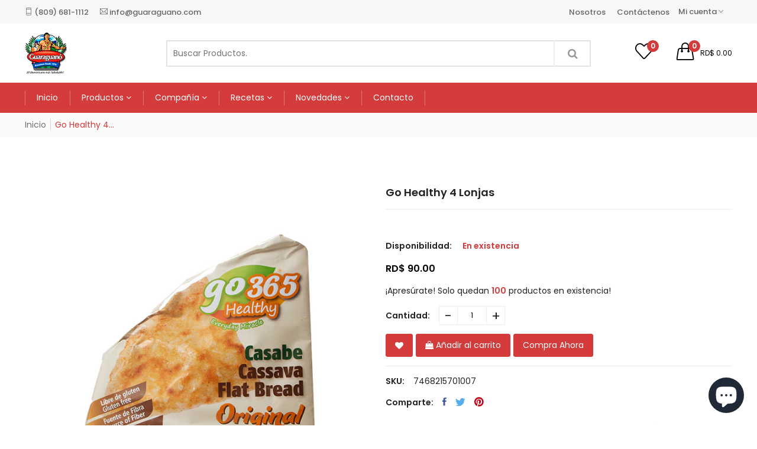

--- FILE ---
content_type: text/html; charset=utf-8
request_url: https://guaraguano.do/products/go-healthy-4-lonjas
body_size: 37122
content:
<!doctype html>
<!--[if IE 9]> <html class="ie9 no-js supports-no-cookies" lang="es"> <![endif]-->
<!--[if (gt IE 9)|!(IE)]><!--> <html class="no-js supports-no-cookies " lang="es"> <!--<![endif]-->
<head>
  <!-- Basic and Helper page needs -->
  <meta charset="utf-8">
  <meta http-equiv="x-ua-compatible" content="IE=edge">
  <meta name="viewport" content="width=device-width,initial-scale=1">
  <meta name="theme-color" content="#d43b3b"><link rel="preload" as="font" href="//guaraguano.do/cdn/fonts/poppins/poppins_n4.0ba78fa5af9b0e1a374041b3ceaadf0a43b41362.woff2" type="font/woff2" crossorigin>
  <link rel="preload" as="font" href="//guaraguano.do/cdn/fonts/poppins/poppins_n5.ad5b4b72b59a00358afc706450c864c3c8323842.woff2" type="font/woff2" crossorigin>
  <link rel="preload" as="font" href="//guaraguano.do/cdn/fonts/poppins/poppins_n6.aa29d4918bc243723d56b59572e18228ed0786f6.woff2" type="font/woff2" crossorigin>
  <link rel="preload" as="font" href="//guaraguano.do/cdn/fonts/poppins/poppins_n7.56758dcf284489feb014a026f3727f2f20a54626.woff2" type="font/woff2" crossorigin>
  
  <link rel="canonical" href="https://guaraguano.do/products/go-healthy-4-lonjas"><link rel="shortcut icon" href="//guaraguano.do/cdn/shop/files/favicon-guaraguano_32x32.png?v=1643072663" type="image/png" /><!-- Title and description -->
  
  <title>
  Go Healthy 4 Lonjas
  
  
  
  &ndash; Guaraguanó 
  
  </title><meta name="description" content="Mantente saludable los 365 días del año con Go Healthy 365. 100% Libre de yuca, libre de gluten. Contiene 4 Lonjas."><!-- Global site tag (gtag.js) - Google Analytics -->
<script async src="https://www.googletagmanager.com/gtag/js?id=UA-218453924-1"></script>
<script>
  window.dataLayer = window.dataLayer || [];
  function gtag(){dataLayer.push(arguments);}
  gtag('js', new Date());

  gtag('config', 'UA-218453924-1');
</script>
  <!-- Helpers -->
  <!-- /snippets/social-meta-tags.liquid -->


  <meta property="og:type" content="product">
  <meta property="og:title" content="Go Healthy 4 Lonjas">
  
    <meta property="og:image" content="http://guaraguano.do/cdn/shop/products/GoHealthy3658oz_grande.jpg?v=1651343311">
    <meta property="og:image:secure_url" content="https://guaraguano.do/cdn/shop/products/GoHealthy3658oz_grande.jpg?v=1651343311">
  
  <meta property="og:description" content="Mantente saludable los 365 días del año con Go Healthy 365. 100% Libre de yuca, libre de gluten. Contiene 4 Lonjas.">
  <meta property="og:price:amount" content="90.00">
  <meta property="og:price:currency" content="DOP">

<meta property="og:url" content="https://guaraguano.do/products/go-healthy-4-lonjas">
<meta property="og:site_name" content="Guaraguanó ">




  <meta name="twitter:card" content="summary">


  <meta name="twitter:title" content="Go Healthy 4 Lonjas">
  <meta name="twitter:description" content="Mantente saludable los 365 días del año con Go Healthy 365. 100% Libre de yuca, libre de gluten. Contiene 4 Lonjas.">
  <meta name="twitter:image" content="https://guaraguano.do/cdn/shop/products/GoHealthy3658oz_grande.jpg?v=1651343311">
  <meta name="twitter:image:width" content="600">
  <meta name="twitter:image:height" content="600">



  <!-- CSS -->
  <link href="//guaraguano.do/cdn/shop/t/2/assets/timber.scss.css?v=34964522751341377011769538294" rel="stylesheet" type="text/css" media="all" />
  <style>*,::after,::before{box-sizing:border-box}body{font-family: var(--font-stack-body);font-weight: var(--font-weight-body);font-style: var(--font-style-body);}h1,h2,h3,h4,h5,h6{font-family: var(--font-stack-header);font-weight: var(--font-weight-header);font-style: var(--font-style-header);}
    @font-face {
  font-family: Poppins;
  font-weight: 500;
  font-style: normal;
  font-display: swap;
  src: url("//guaraguano.do/cdn/fonts/poppins/poppins_n5.ad5b4b72b59a00358afc706450c864c3c8323842.woff2") format("woff2"),
       url("//guaraguano.do/cdn/fonts/poppins/poppins_n5.33757fdf985af2d24b32fcd84c9a09224d4b2c39.woff") format("woff");
}

    @font-face {
  font-family: Poppins;
  font-weight: 400;
  font-style: normal;
  font-display: swap;
  src: url("//guaraguano.do/cdn/fonts/poppins/poppins_n4.0ba78fa5af9b0e1a374041b3ceaadf0a43b41362.woff2") format("woff2"),
       url("//guaraguano.do/cdn/fonts/poppins/poppins_n4.214741a72ff2596839fc9760ee7a770386cf16ca.woff") format("woff");
}

    @font-face {
  font-family: Poppins;
  font-weight: 700;
  font-style: normal;
  font-display: swap;
  src: url("//guaraguano.do/cdn/fonts/poppins/poppins_n7.56758dcf284489feb014a026f3727f2f20a54626.woff2") format("woff2"),
       url("//guaraguano.do/cdn/fonts/poppins/poppins_n7.f34f55d9b3d3205d2cd6f64955ff4b36f0cfd8da.woff") format("woff");
}

    @font-face {
  font-family: Poppins;
  font-weight: 700;
  font-style: normal;
  font-display: swap;
  src: url("//guaraguano.do/cdn/fonts/poppins/poppins_n7.56758dcf284489feb014a026f3727f2f20a54626.woff2") format("woff2"),
       url("//guaraguano.do/cdn/fonts/poppins/poppins_n7.f34f55d9b3d3205d2cd6f64955ff4b36f0cfd8da.woff") format("woff");
}

    @font-face {
  font-family: Poppins;
  font-weight: 400;
  font-style: italic;
  font-display: swap;
  src: url("//guaraguano.do/cdn/fonts/poppins/poppins_i4.846ad1e22474f856bd6b81ba4585a60799a9f5d2.woff2") format("woff2"),
       url("//guaraguano.do/cdn/fonts/poppins/poppins_i4.56b43284e8b52fc64c1fd271f289a39e8477e9ec.woff") format("woff");
}

    @font-face {
  font-family: Poppins;
  font-weight: 700;
  font-style: italic;
  font-display: swap;
  src: url("//guaraguano.do/cdn/fonts/poppins/poppins_i7.42fd71da11e9d101e1e6c7932199f925f9eea42d.woff2") format("woff2"),
       url("//guaraguano.do/cdn/fonts/poppins/poppins_i7.ec8499dbd7616004e21155106d13837fff4cf556.woff") format("woff");
}

    @font-face {
  font-family: Poppins;
  font-weight: 600;
  font-style: normal;
  font-display: swap;
  src: url("//guaraguano.do/cdn/fonts/poppins/poppins_n6.aa29d4918bc243723d56b59572e18228ed0786f6.woff2") format("woff2"),
       url("//guaraguano.do/cdn/fonts/poppins/poppins_n6.5f815d845fe073750885d5b7e619ee00e8111208.woff") format("woff");
}

  </style><link href="//guaraguano.do/cdn/shop/t/2/assets/bootstrap.min.css?v=148578714325549562031642984933" rel="stylesheet" type="text/css" media="all" />
<link href="//guaraguano.do/cdn/shop/t/2/assets/font-awesome.min.css?v=21869632697367095781642984936" rel="stylesheet" type="text/css" media="all" />
<link href="//guaraguano.do/cdn/shop/t/2/assets/owl.carousel.min.css?v=70516089817612781961642984954" rel="stylesheet" type="text/css" media="all" />
<link href="//guaraguano.do/cdn/shop/t/2/assets/owl.theme.default.min.css?v=135046118358282713361642984955" rel="stylesheet" type="text/css" media="all" />
<link href="//guaraguano.do/cdn/shop/t/2/assets/swiper.min.css?v=168954572340863736781642984967" rel="stylesheet" type="text/css" media="all" />
<link href="//guaraguano.do/cdn/shop/t/2/assets/themify-icons.css?v=17828378678609318721642984969" rel="stylesheet" type="text/css" media="all" />
<link href="//guaraguano.do/cdn/shop/t/2/assets/simple-line-icons.css?v=49402511247700599821642984959" rel="stylesheet" type="text/css" media="all" />
<link href="//guaraguano.do/cdn/shop/t/2/assets/ionicons.min.css?v=184364306120675196201642984944" rel="stylesheet" type="text/css" media="all" />
<link href="//guaraguano.do/cdn/shop/t/2/assets/plugins.css?v=104516409424669372401642984956" rel="stylesheet" type="text/css" media="all" />
<link href="//guaraguano.do/cdn/shop/t/2/assets/magnific-popup.css?v=52593353302364675501642984952" rel="stylesheet" type="text/css" media="all" />

<link href="//guaraguano.do/cdn/shop/t/2/assets/theme-default.css?v=168347065866024019491642984969" rel="stylesheet" type="text/css" media="all" />
<link href="//guaraguano.do/cdn/shop/t/2/assets/style.css?v=62462889227749513511644053808" rel="stylesheet" type="text/css" media="all" />
<link href="//guaraguano.do/cdn/shop/t/2/assets/theme-custom.css?v=90584676829815086551642984968" rel="stylesheet" type="text/css" media="all" />
<link href="//guaraguano.do/cdn/shop/t/2/assets/skin-theme.css?v=132660971797264806241642984989" rel="stylesheet" type="text/css" media="all" />
<link href="//guaraguano.do/cdn/shop/t/2/assets/theme-color.css?v=163216783293186496741642984989" rel="stylesheet" type="text/css" media="all" />


<!-- Header hook for plugins -->
  <script>window.performance && window.performance.mark && window.performance.mark('shopify.content_for_header.start');</script><meta name="facebook-domain-verification" content="3amrlb1xiaiyaw7kc0f8r3nufzl2lv">
<meta name="google-site-verification" content="mNp6niHAdd0fBNQG6R-AkrR-kmCqhxX6EHjDEiMRK00">
<meta id="shopify-digital-wallet" name="shopify-digital-wallet" content="/60821995713/digital_wallets/dialog">
<link rel="alternate" type="application/json+oembed" href="https://guaraguano.do/products/go-healthy-4-lonjas.oembed">
<script async="async" src="/checkouts/internal/preloads.js?locale=es-DO"></script>
<script id="shopify-features" type="application/json">{"accessToken":"da2f5f09145d36f3c89b6bff43f274a7","betas":["rich-media-storefront-analytics"],"domain":"guaraguano.do","predictiveSearch":true,"shopId":60821995713,"locale":"es"}</script>
<script>var Shopify = Shopify || {};
Shopify.shop = "tiendaguaraguano.myshopify.com";
Shopify.locale = "es";
Shopify.currency = {"active":"DOP","rate":"1.0"};
Shopify.country = "DO";
Shopify.theme = {"name":"Vegist-08","id":128687669441,"schema_name":null,"schema_version":null,"theme_store_id":null,"role":"main"};
Shopify.theme.handle = "null";
Shopify.theme.style = {"id":null,"handle":null};
Shopify.cdnHost = "guaraguano.do/cdn";
Shopify.routes = Shopify.routes || {};
Shopify.routes.root = "/";</script>
<script type="module">!function(o){(o.Shopify=o.Shopify||{}).modules=!0}(window);</script>
<script>!function(o){function n(){var o=[];function n(){o.push(Array.prototype.slice.apply(arguments))}return n.q=o,n}var t=o.Shopify=o.Shopify||{};t.loadFeatures=n(),t.autoloadFeatures=n()}(window);</script>
<script id="shop-js-analytics" type="application/json">{"pageType":"product"}</script>
<script defer="defer" async type="module" src="//guaraguano.do/cdn/shopifycloud/shop-js/modules/v2/client.init-shop-cart-sync_BFpxDrjM.es.esm.js"></script>
<script defer="defer" async type="module" src="//guaraguano.do/cdn/shopifycloud/shop-js/modules/v2/chunk.common_CnP21gUX.esm.js"></script>
<script defer="defer" async type="module" src="//guaraguano.do/cdn/shopifycloud/shop-js/modules/v2/chunk.modal_D61HrJrg.esm.js"></script>
<script type="module">
  await import("//guaraguano.do/cdn/shopifycloud/shop-js/modules/v2/client.init-shop-cart-sync_BFpxDrjM.es.esm.js");
await import("//guaraguano.do/cdn/shopifycloud/shop-js/modules/v2/chunk.common_CnP21gUX.esm.js");
await import("//guaraguano.do/cdn/shopifycloud/shop-js/modules/v2/chunk.modal_D61HrJrg.esm.js");

  window.Shopify.SignInWithShop?.initShopCartSync?.({"fedCMEnabled":true,"windoidEnabled":true});

</script>
<script>(function() {
  var isLoaded = false;
  function asyncLoad() {
    if (isLoaded) return;
    isLoaded = true;
    var urls = ["https:\/\/tnc-app.herokuapp.com\/get_script\/da678a6c8d0911ed98797e9e7c17619a.js?v=58340\u0026shop=tiendaguaraguano.myshopify.com"];
    for (var i = 0; i < urls.length; i++) {
      var s = document.createElement('script');
      s.type = 'text/javascript';
      s.async = true;
      s.src = urls[i];
      var x = document.getElementsByTagName('script')[0];
      x.parentNode.insertBefore(s, x);
    }
  };
  if(window.attachEvent) {
    window.attachEvent('onload', asyncLoad);
  } else {
    window.addEventListener('load', asyncLoad, false);
  }
})();</script>
<script id="__st">var __st={"a":60821995713,"offset":-14400,"reqid":"dc9a2724-782e-41c2-a11e-bd0cc6f1da55-1769943160","pageurl":"guaraguano.do\/products\/go-healthy-4-lonjas","u":"164e1f78bcf0","p":"product","rtyp":"product","rid":7217061331137};</script>
<script>window.ShopifyPaypalV4VisibilityTracking = true;</script>
<script id="captcha-bootstrap">!function(){'use strict';const t='contact',e='account',n='new_comment',o=[[t,t],['blogs',n],['comments',n],[t,'customer']],c=[[e,'customer_login'],[e,'guest_login'],[e,'recover_customer_password'],[e,'create_customer']],r=t=>t.map((([t,e])=>`form[action*='/${t}']:not([data-nocaptcha='true']) input[name='form_type'][value='${e}']`)).join(','),a=t=>()=>t?[...document.querySelectorAll(t)].map((t=>t.form)):[];function s(){const t=[...o],e=r(t);return a(e)}const i='password',u='form_key',d=['recaptcha-v3-token','g-recaptcha-response','h-captcha-response',i],f=()=>{try{return window.sessionStorage}catch{return}},m='__shopify_v',_=t=>t.elements[u];function p(t,e,n=!1){try{const o=window.sessionStorage,c=JSON.parse(o.getItem(e)),{data:r}=function(t){const{data:e,action:n}=t;return t[m]||n?{data:e,action:n}:{data:t,action:n}}(c);for(const[e,n]of Object.entries(r))t.elements[e]&&(t.elements[e].value=n);n&&o.removeItem(e)}catch(o){console.error('form repopulation failed',{error:o})}}const l='form_type',E='cptcha';function T(t){t.dataset[E]=!0}const w=window,h=w.document,L='Shopify',v='ce_forms',y='captcha';let A=!1;((t,e)=>{const n=(g='f06e6c50-85a8-45c8-87d0-21a2b65856fe',I='https://cdn.shopify.com/shopifycloud/storefront-forms-hcaptcha/ce_storefront_forms_captcha_hcaptcha.v1.5.2.iife.js',D={infoText:'Protegido por hCaptcha',privacyText:'Privacidad',termsText:'Términos'},(t,e,n)=>{const o=w[L][v],c=o.bindForm;if(c)return c(t,g,e,D).then(n);var r;o.q.push([[t,g,e,D],n]),r=I,A||(h.body.append(Object.assign(h.createElement('script'),{id:'captcha-provider',async:!0,src:r})),A=!0)});var g,I,D;w[L]=w[L]||{},w[L][v]=w[L][v]||{},w[L][v].q=[],w[L][y]=w[L][y]||{},w[L][y].protect=function(t,e){n(t,void 0,e),T(t)},Object.freeze(w[L][y]),function(t,e,n,w,h,L){const[v,y,A,g]=function(t,e,n){const i=e?o:[],u=t?c:[],d=[...i,...u],f=r(d),m=r(i),_=r(d.filter((([t,e])=>n.includes(e))));return[a(f),a(m),a(_),s()]}(w,h,L),I=t=>{const e=t.target;return e instanceof HTMLFormElement?e:e&&e.form},D=t=>v().includes(t);t.addEventListener('submit',(t=>{const e=I(t);if(!e)return;const n=D(e)&&!e.dataset.hcaptchaBound&&!e.dataset.recaptchaBound,o=_(e),c=g().includes(e)&&(!o||!o.value);(n||c)&&t.preventDefault(),c&&!n&&(function(t){try{if(!f())return;!function(t){const e=f();if(!e)return;const n=_(t);if(!n)return;const o=n.value;o&&e.removeItem(o)}(t);const e=Array.from(Array(32),(()=>Math.random().toString(36)[2])).join('');!function(t,e){_(t)||t.append(Object.assign(document.createElement('input'),{type:'hidden',name:u})),t.elements[u].value=e}(t,e),function(t,e){const n=f();if(!n)return;const o=[...t.querySelectorAll(`input[type='${i}']`)].map((({name:t})=>t)),c=[...d,...o],r={};for(const[a,s]of new FormData(t).entries())c.includes(a)||(r[a]=s);n.setItem(e,JSON.stringify({[m]:1,action:t.action,data:r}))}(t,e)}catch(e){console.error('failed to persist form',e)}}(e),e.submit())}));const S=(t,e)=>{t&&!t.dataset[E]&&(n(t,e.some((e=>e===t))),T(t))};for(const o of['focusin','change'])t.addEventListener(o,(t=>{const e=I(t);D(e)&&S(e,y())}));const B=e.get('form_key'),M=e.get(l),P=B&&M;t.addEventListener('DOMContentLoaded',(()=>{const t=y();if(P)for(const e of t)e.elements[l].value===M&&p(e,B);[...new Set([...A(),...v().filter((t=>'true'===t.dataset.shopifyCaptcha))])].forEach((e=>S(e,t)))}))}(h,new URLSearchParams(w.location.search),n,t,e,['guest_login'])})(!0,!0)}();</script>
<script integrity="sha256-4kQ18oKyAcykRKYeNunJcIwy7WH5gtpwJnB7kiuLZ1E=" data-source-attribution="shopify.loadfeatures" defer="defer" src="//guaraguano.do/cdn/shopifycloud/storefront/assets/storefront/load_feature-a0a9edcb.js" crossorigin="anonymous"></script>
<script data-source-attribution="shopify.dynamic_checkout.dynamic.init">var Shopify=Shopify||{};Shopify.PaymentButton=Shopify.PaymentButton||{isStorefrontPortableWallets:!0,init:function(){window.Shopify.PaymentButton.init=function(){};var t=document.createElement("script");t.src="https://guaraguano.do/cdn/shopifycloud/portable-wallets/latest/portable-wallets.es.js",t.type="module",document.head.appendChild(t)}};
</script>
<script data-source-attribution="shopify.dynamic_checkout.buyer_consent">
  function portableWalletsHideBuyerConsent(e){var t=document.getElementById("shopify-buyer-consent"),n=document.getElementById("shopify-subscription-policy-button");t&&n&&(t.classList.add("hidden"),t.setAttribute("aria-hidden","true"),n.removeEventListener("click",e))}function portableWalletsShowBuyerConsent(e){var t=document.getElementById("shopify-buyer-consent"),n=document.getElementById("shopify-subscription-policy-button");t&&n&&(t.classList.remove("hidden"),t.removeAttribute("aria-hidden"),n.addEventListener("click",e))}window.Shopify?.PaymentButton&&(window.Shopify.PaymentButton.hideBuyerConsent=portableWalletsHideBuyerConsent,window.Shopify.PaymentButton.showBuyerConsent=portableWalletsShowBuyerConsent);
</script>
<script data-source-attribution="shopify.dynamic_checkout.cart.bootstrap">document.addEventListener("DOMContentLoaded",(function(){function t(){return document.querySelector("shopify-accelerated-checkout-cart, shopify-accelerated-checkout")}if(t())Shopify.PaymentButton.init();else{new MutationObserver((function(e,n){t()&&(Shopify.PaymentButton.init(),n.disconnect())})).observe(document.body,{childList:!0,subtree:!0})}}));
</script>

<script>window.performance && window.performance.mark && window.performance.mark('shopify.content_for_header.end');</script>
  <!-- /snippets/oldIE-js.liquid -->


<!--[if lt IE 9]>
<script src="//cdnjs.cloudflare.com/ajax/libs/html5shiv/3.7.2/html5shiv.min.js" type="text/javascript"></script>
<script src="//guaraguano.do/cdn/shop/t/2/assets/respond.min.js?v=52248677837542619231642984959" type="text/javascript"></script>
<link href="//guaraguano.do/cdn/shop/t/2/assets/respond-proxy.html" id="respond-proxy" rel="respond-proxy" />
<link href="//guaraguano.do/search?q=6d8fd43a413e8233c04a9c54093636a3" id="respond-redirect" rel="respond-redirect" />
<script src="//guaraguano.do/search?q=6d8fd43a413e8233c04a9c54093636a3" type="text/javascript"></script>
<![endif]-->


  <!-- JS --><script src="//guaraguano.do/cdn/shop/t/2/assets/modernizr-2.8.3.min.js?v=174727525422211915231642984953"></script>
<script src="//guaraguano.do/cdn/shop/t/2/assets/jquery-1.12.0.min.js?v=180303338299147220221642984945"></script>
<script src="//guaraguano.do/cdn/shop/t/2/assets/popper.min.js?v=183925064573163857831642984957"></script>
<script src="//guaraguano.do/cdn/shop/t/2/assets/bootstrap.bundle.min.js?v=178806464053651140501642984932"></script>
<script src="//guaraguano.do/cdn/shop/t/2/assets/plugins.js?v=97052848807353690521642984957"></script>
<script src="//guaraguano.do/cdn/shop/t/2/assets/owl.carousel.min.js?v=97891440811553454251642984954"></script>
<script src="//guaraguano.do/cdn/shop/t/2/assets/swiper.min.js?v=125509845551321791351642984967"></script>
<script src="//guaraguano.do/cdn/shop/t/2/assets/jquery.magnific-popup.min.js?v=62953174224872963371642984950"></script>
<script src="//guaraguano.do/cdn/shop/t/2/assets/jquery.lazyload.min.js?v=52017726365333097691642984949"></script>
<script src="//guaraguano.do/cdn/shop/t/2/assets/imagesloaded.pkgd.min.js?v=58209854333173575541642984943"></script>
<script src="//guaraguano.do/cdn/shop/t/2/assets/jquery.isotope.min.js?v=91911861347149225011642984949"></script>
<!-- Ajax Cart js -->
<script src="//guaraguano.do/cdn/shopifycloud/storefront/assets/themes_support/option_selection-b017cd28.js"></script>
<script src="//guaraguano.do/cdn/shopifycloud/storefront/assets/themes_support/api.jquery-7ab1a3a4.js"></script>
<script src="//guaraguano.do/cdn/shop/t/2/assets/counter.js?v=91558200207281618801642984934"></script>
<script src="//guaraguano.do/cdn/shop/t/2/assets/jquery.countTo.js?v=114738705482761559801642984948"></script>
<script src="//guaraguano.do/cdn/shop/t/2/assets/main.js?v=55483494871588892131644900976"></script>

  <script src="//guaraguano.do/cdn/shopifycloud/storefront/assets/themes_support/shopify_common-5f594365.js" type="text/javascript"></script>
   
<script>window.BOLD = window.BOLD || {};
    window.BOLD.common = window.BOLD.common || {};
    window.BOLD.common.Shopify = window.BOLD.common.Shopify || {};
    window.BOLD.common.Shopify.shop = {
      domain: 'guaraguano.do',
      permanent_domain: 'tiendaguaraguano.myshopify.com',
      url: 'https://guaraguano.do',
      secure_url: 'https://guaraguano.do',
      money_format: "RD$ {{amount}}",
      currency: "DOP"
    };
    window.BOLD.common.Shopify.customer = {
      id: null,
      tags: null,
    };
    window.BOLD.common.Shopify.cart = {"note":null,"attributes":{},"original_total_price":0,"total_price":0,"total_discount":0,"total_weight":0.0,"item_count":0,"items":[],"requires_shipping":false,"currency":"DOP","items_subtotal_price":0,"cart_level_discount_applications":[],"checkout_charge_amount":0};
    window.BOLD.common.template = 'product';window.BOLD.common.Shopify.formatMoney = function(money, format) {
        function n(t, e) {
            return "undefined" == typeof t ? e : t
        }
        function r(t, e, r, i) {
            if (e = n(e, 2),
                r = n(r, ","),
                i = n(i, "."),
            isNaN(t) || null == t)
                return 0;
            t = (t / 100).toFixed(e);
            var o = t.split(".")
                , a = o[0].replace(/(\d)(?=(\d\d\d)+(?!\d))/g, "$1" + r)
                , s = o[1] ? i + o[1] : "";
            return a + s
        }
        "string" == typeof money && (money = money.replace(".", ""));
        var i = ""
            , o = /\{\{\s*(\w+)\s*\}\}/
            , a = format || window.BOLD.common.Shopify.shop.money_format || window.Shopify.money_format || "$ {{ amount }}";
        switch (a.match(o)[1]) {
            case "amount":
                i = r(money, 2, ",", ".");
                break;
            case "amount_no_decimals":
                i = r(money, 0, ",", ".");
                break;
            case "amount_with_comma_separator":
                i = r(money, 2, ".", ",");
                break;
            case "amount_no_decimals_with_comma_separator":
                i = r(money, 0, ".", ",");
                break;
            case "amount_with_space_separator":
                i = r(money, 2, " ", ",");
                break;
            case "amount_no_decimals_with_space_separator":
                i = r(money, 0, " ", ",");
                break;
            case "amount_with_apostrophe_separator":
                i = r(money, 2, "'", ".");
                break;
        }
        return a.replace(o, i);
    };
    window.BOLD.common.Shopify.saveProduct = function (handle, product) {
      if (typeof handle === 'string' && typeof window.BOLD.common.Shopify.products[handle] === 'undefined') {
        if (typeof product === 'number') {
          window.BOLD.common.Shopify.handles[product] = handle;
          product = { id: product };
        }
        window.BOLD.common.Shopify.products[handle] = product;
      }
    };
    window.BOLD.common.Shopify.saveVariant = function (variant_id, variant) {
      if (typeof variant_id === 'number' && typeof window.BOLD.common.Shopify.variants[variant_id] === 'undefined') {
        window.BOLD.common.Shopify.variants[variant_id] = variant;
      }
    };window.BOLD.common.Shopify.products = window.BOLD.common.Shopify.products || {};
    window.BOLD.common.Shopify.variants = window.BOLD.common.Shopify.variants || {};
    window.BOLD.common.Shopify.handles = window.BOLD.common.Shopify.handles || {};window.BOLD.common.Shopify.handle = "go-healthy-4-lonjas"
window.BOLD.common.Shopify.saveProduct("go-healthy-4-lonjas", 7217061331137);window.BOLD.common.Shopify.saveVariant(41552318234817, { product_id: 7217061331137, product_handle: "go-healthy-4-lonjas", price: 9000, group_id: '', csp_metafield: {}});window.BOLD.apps_installed = {} || {};window.BOLD.common.Shopify.metafields = window.BOLD.common.Shopify.metafields || {};window.BOLD.common.Shopify.metafields["bold_rp"] = {};window.BOLD.common.Shopify.metafields["bold_csp_defaults"] = {};window.BOLD.common.cacheParams = window.BOLD.common.cacheParams || {};
</script>
<!-- Start of Judge.me Core -->
<link rel="dns-prefetch" href="https://cdn.judge.me/">
<script data-cfasync='false' class='jdgm-settings-script'>window.jdgmSettings={"pagination":5,"disable_web_reviews":false,"badge_no_review_text":"Sin reseñas","badge_n_reviews_text":"{{ n }} reseña/reseñas","hide_badge_preview_if_no_reviews":true,"badge_hide_text":false,"enforce_center_preview_badge":false,"widget_title":"Reseñas de Clientes","widget_open_form_text":"Escribir una reseña","widget_close_form_text":"Cancelar reseña","widget_refresh_page_text":"Actualizar página","widget_summary_text":"Basado en {{ number_of_reviews }} reseña/reseñas","widget_no_review_text":"Sé el primero en escribir una reseña","widget_name_field_text":"Nombre","widget_verified_name_field_text":"Nombre Verificado (público)","widget_name_placeholder_text":"Nombre","widget_required_field_error_text":"Este campo es obligatorio.","widget_email_field_text":"Dirección de correo electrónico","widget_verified_email_field_text":"Correo electrónico Verificado (privado, no se puede editar)","widget_email_placeholder_text":"Tu dirección de correo electrónico","widget_email_field_error_text":"Por favor, ingresa una dirección de correo electrónico válida.","widget_rating_field_text":"Calificación","widget_review_title_field_text":"Título de la Reseña","widget_review_title_placeholder_text":"Da un título a tu reseña","widget_review_body_field_text":"Contenido de la reseña","widget_review_body_placeholder_text":"Empieza a escribir aquí...","widget_pictures_field_text":"Imagen/Video (opcional)","widget_submit_review_text":"Enviar Reseña","widget_submit_verified_review_text":"Enviar Reseña Verificada","widget_submit_success_msg_with_auto_publish":"¡Gracias! Por favor, actualiza la página en unos momentos para ver tu reseña. Puedes eliminar o editar tu reseña iniciando sesión en \u003ca href='https://judge.me/login' target='_blank' rel='nofollow noopener'\u003eJudge.me\u003c/a\u003e","widget_submit_success_msg_no_auto_publish":"¡Gracias! Tu reseña se publicará tan pronto como sea aprobada por el administrador de la tienda. Puedes eliminar o editar tu reseña iniciando sesión en \u003ca href='https://judge.me/login' target='_blank' rel='nofollow noopener'\u003eJudge.me\u003c/a\u003e","widget_show_default_reviews_out_of_total_text":"Mostrando {{ n_reviews_shown }} de {{ n_reviews }} reseñas.","widget_show_all_link_text":"Mostrar todas","widget_show_less_link_text":"Mostrar menos","widget_author_said_text":"{{ reviewer_name }} dijo:","widget_days_text":"hace {{ n }} día/días","widget_weeks_text":"hace {{ n }} semana/semanas","widget_months_text":"hace {{ n }} mes/meses","widget_years_text":"hace {{ n }} año/años","widget_yesterday_text":"Ayer","widget_today_text":"Hoy","widget_replied_text":"\u003e\u003e {{ shop_name }} respondió:","widget_read_more_text":"Leer más","widget_reviewer_name_as_initial":"","widget_rating_filter_color":"#fbcd0a","widget_rating_filter_see_all_text":"Ver todas las reseñas","widget_sorting_most_recent_text":"Más Recientes","widget_sorting_highest_rating_text":"Mayor Calificación","widget_sorting_lowest_rating_text":"Menor Calificación","widget_sorting_with_pictures_text":"Solo Imágenes","widget_sorting_most_helpful_text":"Más Útiles","widget_open_question_form_text":"Hacer una pregunta","widget_reviews_subtab_text":"Reseñas","widget_questions_subtab_text":"Preguntas","widget_question_label_text":"Pregunta","widget_answer_label_text":"Respuesta","widget_question_placeholder_text":"Escribe tu pregunta aquí","widget_submit_question_text":"Enviar Pregunta","widget_question_submit_success_text":"¡Gracias por tu pregunta! Te notificaremos una vez que sea respondida.","verified_badge_text":"Verificado","verified_badge_bg_color":"","verified_badge_text_color":"","verified_badge_placement":"left-of-reviewer-name","widget_review_max_height":"","widget_hide_border":false,"widget_social_share":false,"widget_thumb":false,"widget_review_location_show":false,"widget_location_format":"","all_reviews_include_out_of_store_products":true,"all_reviews_out_of_store_text":"(fuera de la tienda)","all_reviews_pagination":100,"all_reviews_product_name_prefix_text":"sobre","enable_review_pictures":true,"enable_question_anwser":false,"widget_theme":"default","review_date_format":"mm/dd/yyyy","default_sort_method":"most-recent","widget_product_reviews_subtab_text":"Reseñas de Productos","widget_shop_reviews_subtab_text":"Reseñas de la Tienda","widget_other_products_reviews_text":"Reseñas para otros productos","widget_store_reviews_subtab_text":"Reseñas de la tienda","widget_no_store_reviews_text":"Esta tienda no ha recibido ninguna reseña todavía","widget_web_restriction_product_reviews_text":"Este producto no ha recibido ninguna reseña todavía","widget_no_items_text":"No se encontraron elementos","widget_show_more_text":"Mostrar más","widget_write_a_store_review_text":"Escribir una Reseña de la Tienda","widget_other_languages_heading":"Reseñas en Otros Idiomas","widget_translate_review_text":"Traducir reseña a {{ language }}","widget_translating_review_text":"Traduciendo...","widget_show_original_translation_text":"Mostrar original ({{ language }})","widget_translate_review_failed_text":"No se pudo traducir la reseña.","widget_translate_review_retry_text":"Reintentar","widget_translate_review_try_again_later_text":"Intentar más tarde","show_product_url_for_grouped_product":false,"widget_sorting_pictures_first_text":"Imágenes Primero","show_pictures_on_all_rev_page_mobile":false,"show_pictures_on_all_rev_page_desktop":false,"floating_tab_hide_mobile_install_preference":false,"floating_tab_button_name":"★ Reseñas","floating_tab_title":"Deja que los clientes hablen por nosotros","floating_tab_button_color":"","floating_tab_button_background_color":"","floating_tab_url":"","floating_tab_url_enabled":false,"floating_tab_tab_style":"text","all_reviews_text_badge_text":"Los clientes nos califican {{ shop.metafields.judgeme.all_reviews_rating | round: 1 }}/5 basado en {{ shop.metafields.judgeme.all_reviews_count }} reseñas.","all_reviews_text_badge_text_branded_style":"{{ shop.metafields.judgeme.all_reviews_rating | round: 1 }} de 5 estrellas basado en {{ shop.metafields.judgeme.all_reviews_count }} reseñas","is_all_reviews_text_badge_a_link":false,"show_stars_for_all_reviews_text_badge":false,"all_reviews_text_badge_url":"","all_reviews_text_style":"text","all_reviews_text_color_style":"judgeme_brand_color","all_reviews_text_color":"#108474","all_reviews_text_show_jm_brand":true,"featured_carousel_show_header":true,"featured_carousel_title":"Deja que los clientes hablen por nosotros","testimonials_carousel_title":"Los clientes nos dicen","videos_carousel_title":"Historias de clientes reales","cards_carousel_title":"Los clientes nos dicen","featured_carousel_count_text":"de {{ n }} reseñas","featured_carousel_add_link_to_all_reviews_page":false,"featured_carousel_url":"","featured_carousel_show_images":true,"featured_carousel_autoslide_interval":5,"featured_carousel_arrows_on_the_sides":false,"featured_carousel_height":250,"featured_carousel_width":80,"featured_carousel_image_size":0,"featured_carousel_image_height":250,"featured_carousel_arrow_color":"#eeeeee","verified_count_badge_style":"vintage","verified_count_badge_orientation":"horizontal","verified_count_badge_color_style":"judgeme_brand_color","verified_count_badge_color":"#108474","is_verified_count_badge_a_link":false,"verified_count_badge_url":"","verified_count_badge_show_jm_brand":true,"widget_rating_preset_default":5,"widget_first_sub_tab":"product-reviews","widget_show_histogram":true,"widget_histogram_use_custom_color":false,"widget_pagination_use_custom_color":false,"widget_star_use_custom_color":false,"widget_verified_badge_use_custom_color":false,"widget_write_review_use_custom_color":false,"picture_reminder_submit_button":"Upload Pictures","enable_review_videos":false,"mute_video_by_default":false,"widget_sorting_videos_first_text":"Videos Primero","widget_review_pending_text":"Pendiente","featured_carousel_items_for_large_screen":3,"social_share_options_order":"Facebook,Twitter","remove_microdata_snippet":false,"disable_json_ld":false,"enable_json_ld_products":false,"preview_badge_show_question_text":false,"preview_badge_no_question_text":"Sin preguntas","preview_badge_n_question_text":"{{ number_of_questions }} pregunta/preguntas","qa_badge_show_icon":false,"qa_badge_position":"same-row","remove_judgeme_branding":false,"widget_add_search_bar":false,"widget_search_bar_placeholder":"Buscar","widget_sorting_verified_only_text":"Solo verificadas","featured_carousel_theme":"default","featured_carousel_show_rating":true,"featured_carousel_show_title":true,"featured_carousel_show_body":true,"featured_carousel_show_date":false,"featured_carousel_show_reviewer":true,"featured_carousel_show_product":false,"featured_carousel_header_background_color":"#108474","featured_carousel_header_text_color":"#ffffff","featured_carousel_name_product_separator":"reviewed","featured_carousel_full_star_background":"#108474","featured_carousel_empty_star_background":"#dadada","featured_carousel_vertical_theme_background":"#f9fafb","featured_carousel_verified_badge_enable":true,"featured_carousel_verified_badge_color":"#108474","featured_carousel_border_style":"round","featured_carousel_review_line_length_limit":3,"featured_carousel_more_reviews_button_text":"Leer más reseñas","featured_carousel_view_product_button_text":"Ver producto","all_reviews_page_load_reviews_on":"scroll","all_reviews_page_load_more_text":"Cargar Más Reseñas","disable_fb_tab_reviews":false,"enable_ajax_cdn_cache":false,"widget_advanced_speed_features":5,"widget_public_name_text":"mostrado públicamente como","default_reviewer_name":"John Smith","default_reviewer_name_has_non_latin":true,"widget_reviewer_anonymous":"Anónimo","medals_widget_title":"Medallas de Reseñas Judge.me","medals_widget_background_color":"#f9fafb","medals_widget_position":"footer_all_pages","medals_widget_border_color":"#f9fafb","medals_widget_verified_text_position":"left","medals_widget_use_monochromatic_version":false,"medals_widget_elements_color":"#108474","show_reviewer_avatar":true,"widget_invalid_yt_video_url_error_text":"No es una URL de video de YouTube","widget_max_length_field_error_text":"Por favor, ingresa no más de {0} caracteres.","widget_show_country_flag":false,"widget_show_collected_via_shop_app":true,"widget_verified_by_shop_badge_style":"light","widget_verified_by_shop_text":"Verificado por la Tienda","widget_show_photo_gallery":false,"widget_load_with_code_splitting":true,"widget_ugc_install_preference":false,"widget_ugc_title":"Hecho por nosotros, Compartido por ti","widget_ugc_subtitle":"Etiquétanos para ver tu imagen destacada en nuestra página","widget_ugc_arrows_color":"#ffffff","widget_ugc_primary_button_text":"Comprar Ahora","widget_ugc_primary_button_background_color":"#108474","widget_ugc_primary_button_text_color":"#ffffff","widget_ugc_primary_button_border_width":"0","widget_ugc_primary_button_border_style":"none","widget_ugc_primary_button_border_color":"#108474","widget_ugc_primary_button_border_radius":"25","widget_ugc_secondary_button_text":"Cargar Más","widget_ugc_secondary_button_background_color":"#ffffff","widget_ugc_secondary_button_text_color":"#108474","widget_ugc_secondary_button_border_width":"2","widget_ugc_secondary_button_border_style":"solid","widget_ugc_secondary_button_border_color":"#108474","widget_ugc_secondary_button_border_radius":"25","widget_ugc_reviews_button_text":"Ver Reseñas","widget_ugc_reviews_button_background_color":"#ffffff","widget_ugc_reviews_button_text_color":"#108474","widget_ugc_reviews_button_border_width":"2","widget_ugc_reviews_button_border_style":"solid","widget_ugc_reviews_button_border_color":"#108474","widget_ugc_reviews_button_border_radius":"25","widget_ugc_reviews_button_link_to":"judgeme-reviews-page","widget_ugc_show_post_date":true,"widget_ugc_max_width":"800","widget_rating_metafield_value_type":true,"widget_primary_color":"#108474","widget_enable_secondary_color":false,"widget_secondary_color":"#edf5f5","widget_summary_average_rating_text":"{{ average_rating }} de 5","widget_media_grid_title":"Fotos y videos de clientes","widget_media_grid_see_more_text":"Ver más","widget_round_style":false,"widget_show_product_medals":true,"widget_verified_by_judgeme_text":"Verificado por Judge.me","widget_show_store_medals":true,"widget_verified_by_judgeme_text_in_store_medals":"Verificado por Judge.me","widget_media_field_exceed_quantity_message":"Lo sentimos, solo podemos aceptar {{ max_media }} para una reseña.","widget_media_field_exceed_limit_message":"{{ file_name }} es demasiado grande, por favor selecciona un {{ media_type }} menor a {{ size_limit }}MB.","widget_review_submitted_text":"¡Reseña Enviada!","widget_question_submitted_text":"¡Pregunta Enviada!","widget_close_form_text_question":"Cancelar","widget_write_your_answer_here_text":"Escribe tu respuesta aquí","widget_enabled_branded_link":true,"widget_show_collected_by_judgeme":true,"widget_reviewer_name_color":"","widget_write_review_text_color":"","widget_write_review_bg_color":"","widget_collected_by_judgeme_text":"recopilado por Judge.me","widget_pagination_type":"standard","widget_load_more_text":"Cargar Más","widget_load_more_color":"#108474","widget_full_review_text":"Reseña Completa","widget_read_more_reviews_text":"Leer Más Reseñas","widget_read_questions_text":"Leer Preguntas","widget_questions_and_answers_text":"Preguntas y Respuestas","widget_verified_by_text":"Verificado por","widget_verified_text":"Verificado","widget_number_of_reviews_text":"{{ number_of_reviews }} reseñas","widget_back_button_text":"Atrás","widget_next_button_text":"Siguiente","widget_custom_forms_filter_button":"Filtros","custom_forms_style":"vertical","widget_show_review_information":false,"how_reviews_are_collected":"¿Cómo se recopilan las reseñas?","widget_show_review_keywords":false,"widget_gdpr_statement":"Cómo usamos tus datos: Solo te contactaremos sobre la reseña que dejaste, y solo si es necesario. Al enviar tu reseña, aceptas los \u003ca href='https://judge.me/terms' target='_blank' rel='nofollow noopener'\u003etérminos\u003c/a\u003e, \u003ca href='https://judge.me/privacy' target='_blank' rel='nofollow noopener'\u003eprivacidad\u003c/a\u003e y \u003ca href='https://judge.me/content-policy' target='_blank' rel='nofollow noopener'\u003epolíticas de contenido\u003c/a\u003e de Judge.me.","widget_multilingual_sorting_enabled":false,"widget_translate_review_content_enabled":false,"widget_translate_review_content_method":"manual","popup_widget_review_selection":"automatically_with_pictures","popup_widget_round_border_style":true,"popup_widget_show_title":true,"popup_widget_show_body":true,"popup_widget_show_reviewer":false,"popup_widget_show_product":true,"popup_widget_show_pictures":true,"popup_widget_use_review_picture":true,"popup_widget_show_on_home_page":true,"popup_widget_show_on_product_page":true,"popup_widget_show_on_collection_page":true,"popup_widget_show_on_cart_page":true,"popup_widget_position":"bottom_left","popup_widget_first_review_delay":5,"popup_widget_duration":5,"popup_widget_interval":5,"popup_widget_review_count":5,"popup_widget_hide_on_mobile":true,"review_snippet_widget_round_border_style":true,"review_snippet_widget_card_color":"#FFFFFF","review_snippet_widget_slider_arrows_background_color":"#FFFFFF","review_snippet_widget_slider_arrows_color":"#000000","review_snippet_widget_star_color":"#108474","show_product_variant":false,"all_reviews_product_variant_label_text":"Variante: ","widget_show_verified_branding":true,"widget_ai_summary_title":"Los clientes dicen","widget_ai_summary_disclaimer":"Resumen de reseñas impulsado por IA basado en reseñas recientes de clientes","widget_show_ai_summary":false,"widget_show_ai_summary_bg":false,"widget_show_review_title_input":true,"redirect_reviewers_invited_via_email":"review_widget","request_store_review_after_product_review":false,"request_review_other_products_in_order":false,"review_form_color_scheme":"default","review_form_corner_style":"square","review_form_star_color":{},"review_form_text_color":"#333333","review_form_background_color":"#ffffff","review_form_field_background_color":"#fafafa","review_form_button_color":{},"review_form_button_text_color":"#ffffff","review_form_modal_overlay_color":"#000000","review_content_screen_title_text":"¿Cómo calificarías este producto?","review_content_introduction_text":"Nos encantaría que compartieras un poco sobre tu experiencia.","store_review_form_title_text":"¿Cómo calificarías esta tienda?","store_review_form_introduction_text":"Nos encantaría que compartieras un poco sobre tu experiencia.","show_review_guidance_text":true,"one_star_review_guidance_text":"Pobre","five_star_review_guidance_text":"Excelente","customer_information_screen_title_text":"Sobre ti","customer_information_introduction_text":"Por favor, cuéntanos más sobre ti.","custom_questions_screen_title_text":"Tu experiencia en más detalle","custom_questions_introduction_text":"Aquí hay algunas preguntas para ayudarnos a entender más sobre tu experiencia.","review_submitted_screen_title_text":"¡Gracias por tu reseña!","review_submitted_screen_thank_you_text":"La estamos procesando y aparecerá en la tienda pronto.","review_submitted_screen_email_verification_text":"Por favor, confirma tu correo electrónico haciendo clic en el enlace que acabamos de enviarte. Esto nos ayuda a mantener las reseñas auténticas.","review_submitted_request_store_review_text":"¿Te gustaría compartir tu experiencia de compra con nosotros?","review_submitted_review_other_products_text":"¿Te gustaría reseñar estos productos?","store_review_screen_title_text":"¿Te gustaría compartir tu experiencia de compra con nosotros?","store_review_introduction_text":"Valoramos tu opinión y la utilizamos para mejorar. Por favor, comparte cualquier pensamiento o sugerencia que tengas.","reviewer_media_screen_title_picture_text":"Compartir una foto","reviewer_media_introduction_picture_text":"Sube una foto para apoyar tu reseña.","reviewer_media_screen_title_video_text":"Compartir un video","reviewer_media_introduction_video_text":"Sube un video para apoyar tu reseña.","reviewer_media_screen_title_picture_or_video_text":"Compartir una foto o video","reviewer_media_introduction_picture_or_video_text":"Sube una foto o video para apoyar tu reseña.","reviewer_media_youtube_url_text":"Pega tu URL de Youtube aquí","advanced_settings_next_step_button_text":"Siguiente","advanced_settings_close_review_button_text":"Cerrar","modal_write_review_flow":false,"write_review_flow_required_text":"Obligatorio","write_review_flow_privacy_message_text":"Respetamos tu privacidad.","write_review_flow_anonymous_text":"Reseña como anónimo","write_review_flow_visibility_text":"No será visible para otros clientes.","write_review_flow_multiple_selection_help_text":"Selecciona tantos como quieras","write_review_flow_single_selection_help_text":"Selecciona una opción","write_review_flow_required_field_error_text":"Este campo es obligatorio","write_review_flow_invalid_email_error_text":"Por favor ingresa una dirección de correo válida","write_review_flow_max_length_error_text":"Máx. {{ max_length }} caracteres.","write_review_flow_media_upload_text":"\u003cb\u003eHaz clic para subir\u003c/b\u003e o arrastrar y soltar","write_review_flow_gdpr_statement":"Solo te contactaremos sobre tu reseña si es necesario. Al enviar tu reseña, aceptas nuestros \u003ca href='https://judge.me/terms' target='_blank' rel='nofollow noopener'\u003etérminos y condiciones\u003c/a\u003e y \u003ca href='https://judge.me/privacy' target='_blank' rel='nofollow noopener'\u003epolítica de privacidad\u003c/a\u003e.","rating_only_reviews_enabled":false,"show_negative_reviews_help_screen":false,"new_review_flow_help_screen_rating_threshold":3,"negative_review_resolution_screen_title_text":"Cuéntanos más","negative_review_resolution_text":"Tu experiencia es importante para nosotros. Si hubo problemas con tu compra, estamos aquí para ayudar. No dudes en contactarnos, nos encantaría la oportunidad de arreglar las cosas.","negative_review_resolution_button_text":"Contáctanos","negative_review_resolution_proceed_with_review_text":"Deja una reseña","negative_review_resolution_subject":"Problema con la compra de {{ shop_name }}.{{ order_name }}","preview_badge_collection_page_install_status":false,"widget_review_custom_css":"","preview_badge_custom_css":"","preview_badge_stars_count":"5-stars","featured_carousel_custom_css":"","floating_tab_custom_css":"","all_reviews_widget_custom_css":"","medals_widget_custom_css":"","verified_badge_custom_css":"","all_reviews_text_custom_css":"","transparency_badges_collected_via_store_invite":false,"transparency_badges_from_another_provider":false,"transparency_badges_collected_from_store_visitor":false,"transparency_badges_collected_by_verified_review_provider":false,"transparency_badges_earned_reward":false,"transparency_badges_collected_via_store_invite_text":"Reseña recopilada a través de una invitación al negocio","transparency_badges_from_another_provider_text":"Reseña recopilada de otro proveedor","transparency_badges_collected_from_store_visitor_text":"Reseña recopilada de un visitante del negocio","transparency_badges_written_in_google_text":"Reseña escrita en Google","transparency_badges_written_in_etsy_text":"Reseña escrita en Etsy","transparency_badges_written_in_shop_app_text":"Reseña escrita en Shop App","transparency_badges_earned_reward_text":"Reseña ganó una recompensa para una futura compra","product_review_widget_per_page":10,"widget_store_review_label_text":"Reseña de la tienda","checkout_comment_extension_title_on_product_page":"Customer Comments","checkout_comment_extension_num_latest_comment_show":5,"checkout_comment_extension_format":"name_and_timestamp","checkout_comment_customer_name":"last_initial","checkout_comment_comment_notification":true,"preview_badge_collection_page_install_preference":true,"preview_badge_home_page_install_preference":false,"preview_badge_product_page_install_preference":true,"review_widget_install_preference":"","review_carousel_install_preference":false,"floating_reviews_tab_install_preference":"none","verified_reviews_count_badge_install_preference":false,"all_reviews_text_install_preference":false,"review_widget_best_location":false,"judgeme_medals_install_preference":false,"review_widget_revamp_enabled":false,"review_widget_qna_enabled":false,"review_widget_header_theme":"minimal","review_widget_widget_title_enabled":true,"review_widget_header_text_size":"medium","review_widget_header_text_weight":"regular","review_widget_average_rating_style":"compact","review_widget_bar_chart_enabled":true,"review_widget_bar_chart_type":"numbers","review_widget_bar_chart_style":"standard","review_widget_expanded_media_gallery_enabled":false,"review_widget_reviews_section_theme":"standard","review_widget_image_style":"thumbnails","review_widget_review_image_ratio":"square","review_widget_stars_size":"medium","review_widget_verified_badge":"standard_text","review_widget_review_title_text_size":"medium","review_widget_review_text_size":"medium","review_widget_review_text_length":"medium","review_widget_number_of_columns_desktop":3,"review_widget_carousel_transition_speed":5,"review_widget_custom_questions_answers_display":"always","review_widget_button_text_color":"#FFFFFF","review_widget_text_color":"#000000","review_widget_lighter_text_color":"#7B7B7B","review_widget_corner_styling":"soft","review_widget_review_word_singular":"reseña","review_widget_review_word_plural":"reseñas","review_widget_voting_label":"¿Útil?","review_widget_shop_reply_label":"Respuesta de {{ shop_name }}:","review_widget_filters_title":"Filtros","qna_widget_question_word_singular":"Pregunta","qna_widget_question_word_plural":"Preguntas","qna_widget_answer_reply_label":"Respuesta de {{ answerer_name }}:","qna_content_screen_title_text":"Preguntar sobre este producto","qna_widget_question_required_field_error_text":"Por favor, ingrese su pregunta.","qna_widget_flow_gdpr_statement":"Solo te contactaremos sobre tu pregunta si es necesario. Al enviar tu pregunta, aceptas nuestros \u003ca href='https://judge.me/terms' target='_blank' rel='nofollow noopener'\u003etérminos y condiciones\u003c/a\u003e y \u003ca href='https://judge.me/privacy' target='_blank' rel='nofollow noopener'\u003epolítica de privacidad\u003c/a\u003e.","qna_widget_question_submitted_text":"¡Gracias por tu pregunta!","qna_widget_close_form_text_question":"Cerrar","qna_widget_question_submit_success_text":"Te informaremos por correo electrónico cuando te respondamos tu pregunta.","all_reviews_widget_v2025_enabled":false,"all_reviews_widget_v2025_header_theme":"default","all_reviews_widget_v2025_widget_title_enabled":true,"all_reviews_widget_v2025_header_text_size":"medium","all_reviews_widget_v2025_header_text_weight":"regular","all_reviews_widget_v2025_average_rating_style":"compact","all_reviews_widget_v2025_bar_chart_enabled":true,"all_reviews_widget_v2025_bar_chart_type":"numbers","all_reviews_widget_v2025_bar_chart_style":"standard","all_reviews_widget_v2025_expanded_media_gallery_enabled":false,"all_reviews_widget_v2025_show_store_medals":true,"all_reviews_widget_v2025_show_photo_gallery":true,"all_reviews_widget_v2025_show_review_keywords":false,"all_reviews_widget_v2025_show_ai_summary":false,"all_reviews_widget_v2025_show_ai_summary_bg":false,"all_reviews_widget_v2025_add_search_bar":false,"all_reviews_widget_v2025_default_sort_method":"most-recent","all_reviews_widget_v2025_reviews_per_page":10,"all_reviews_widget_v2025_reviews_section_theme":"default","all_reviews_widget_v2025_image_style":"thumbnails","all_reviews_widget_v2025_review_image_ratio":"square","all_reviews_widget_v2025_stars_size":"medium","all_reviews_widget_v2025_verified_badge":"bold_badge","all_reviews_widget_v2025_review_title_text_size":"medium","all_reviews_widget_v2025_review_text_size":"medium","all_reviews_widget_v2025_review_text_length":"medium","all_reviews_widget_v2025_number_of_columns_desktop":3,"all_reviews_widget_v2025_carousel_transition_speed":5,"all_reviews_widget_v2025_custom_questions_answers_display":"always","all_reviews_widget_v2025_show_product_variant":false,"all_reviews_widget_v2025_show_reviewer_avatar":true,"all_reviews_widget_v2025_reviewer_name_as_initial":"","all_reviews_widget_v2025_review_location_show":false,"all_reviews_widget_v2025_location_format":"","all_reviews_widget_v2025_show_country_flag":false,"all_reviews_widget_v2025_verified_by_shop_badge_style":"light","all_reviews_widget_v2025_social_share":false,"all_reviews_widget_v2025_social_share_options_order":"Facebook,Twitter,LinkedIn,Pinterest","all_reviews_widget_v2025_pagination_type":"standard","all_reviews_widget_v2025_button_text_color":"#FFFFFF","all_reviews_widget_v2025_text_color":"#000000","all_reviews_widget_v2025_lighter_text_color":"#7B7B7B","all_reviews_widget_v2025_corner_styling":"soft","all_reviews_widget_v2025_title":"Reseñas de clientes","all_reviews_widget_v2025_ai_summary_title":"Los clientes dicen sobre esta tienda","all_reviews_widget_v2025_no_review_text":"Sé el primero en escribir una reseña","platform":"shopify","branding_url":"https://app.judge.me/reviews","branding_text":"Desarrollado por Judge.me","locale":"en","reply_name":"Guaraguanó ","widget_version":"3.0","footer":true,"autopublish":true,"review_dates":true,"enable_custom_form":false,"shop_locale":"es","enable_multi_locales_translations":false,"show_review_title_input":true,"review_verification_email_status":"always","can_be_branded":false,"reply_name_text":"Guaraguanó "};</script> <style class='jdgm-settings-style'>﻿.jdgm-xx{left:0}:root{--jdgm-primary-color: #108474;--jdgm-secondary-color: rgba(16,132,116,0.1);--jdgm-star-color: #108474;--jdgm-write-review-text-color: white;--jdgm-write-review-bg-color: #108474;--jdgm-paginate-color: #108474;--jdgm-border-radius: 0;--jdgm-reviewer-name-color: #108474}.jdgm-histogram__bar-content{background-color:#108474}.jdgm-rev[data-verified-buyer=true] .jdgm-rev__icon.jdgm-rev__icon:after,.jdgm-rev__buyer-badge.jdgm-rev__buyer-badge{color:white;background-color:#108474}.jdgm-review-widget--small .jdgm-gallery.jdgm-gallery .jdgm-gallery__thumbnail-link:nth-child(8) .jdgm-gallery__thumbnail-wrapper.jdgm-gallery__thumbnail-wrapper:before{content:"Ver más"}@media only screen and (min-width: 768px){.jdgm-gallery.jdgm-gallery .jdgm-gallery__thumbnail-link:nth-child(8) .jdgm-gallery__thumbnail-wrapper.jdgm-gallery__thumbnail-wrapper:before{content:"Ver más"}}.jdgm-prev-badge[data-average-rating='0.00']{display:none !important}.jdgm-author-all-initials{display:none !important}.jdgm-author-last-initial{display:none !important}.jdgm-rev-widg__title{visibility:hidden}.jdgm-rev-widg__summary-text{visibility:hidden}.jdgm-prev-badge__text{visibility:hidden}.jdgm-rev__prod-link-prefix:before{content:'sobre'}.jdgm-rev__variant-label:before{content:'Variante: '}.jdgm-rev__out-of-store-text:before{content:'(fuera de la tienda)'}@media only screen and (min-width: 768px){.jdgm-rev__pics .jdgm-rev_all-rev-page-picture-separator,.jdgm-rev__pics .jdgm-rev__product-picture{display:none}}@media only screen and (max-width: 768px){.jdgm-rev__pics .jdgm-rev_all-rev-page-picture-separator,.jdgm-rev__pics .jdgm-rev__product-picture{display:none}}.jdgm-preview-badge[data-template="index"]{display:none !important}.jdgm-review-widget[data-from-snippet="true"]{display:none !important}.jdgm-verified-count-badget[data-from-snippet="true"]{display:none !important}.jdgm-carousel-wrapper[data-from-snippet="true"]{display:none !important}.jdgm-all-reviews-text[data-from-snippet="true"]{display:none !important}.jdgm-medals-section[data-from-snippet="true"]{display:none !important}.jdgm-ugc-media-wrapper[data-from-snippet="true"]{display:none !important}.jdgm-rev__transparency-badge[data-badge-type="review_collected_via_store_invitation"]{display:none !important}.jdgm-rev__transparency-badge[data-badge-type="review_collected_from_another_provider"]{display:none !important}.jdgm-rev__transparency-badge[data-badge-type="review_collected_from_store_visitor"]{display:none !important}.jdgm-rev__transparency-badge[data-badge-type="review_written_in_etsy"]{display:none !important}.jdgm-rev__transparency-badge[data-badge-type="review_written_in_google_business"]{display:none !important}.jdgm-rev__transparency-badge[data-badge-type="review_written_in_shop_app"]{display:none !important}.jdgm-rev__transparency-badge[data-badge-type="review_earned_for_future_purchase"]{display:none !important}.jdgm-review-snippet-widget .jdgm-rev-snippet-widget__cards-container .jdgm-rev-snippet-card{border-radius:8px;background:#fff}.jdgm-review-snippet-widget .jdgm-rev-snippet-widget__cards-container .jdgm-rev-snippet-card__rev-rating .jdgm-star{color:#108474}.jdgm-review-snippet-widget .jdgm-rev-snippet-widget__prev-btn,.jdgm-review-snippet-widget .jdgm-rev-snippet-widget__next-btn{border-radius:50%;background:#fff}.jdgm-review-snippet-widget .jdgm-rev-snippet-widget__prev-btn>svg,.jdgm-review-snippet-widget .jdgm-rev-snippet-widget__next-btn>svg{fill:#000}.jdgm-full-rev-modal.rev-snippet-widget .jm-mfp-container .jm-mfp-content,.jdgm-full-rev-modal.rev-snippet-widget .jm-mfp-container .jdgm-full-rev__icon,.jdgm-full-rev-modal.rev-snippet-widget .jm-mfp-container .jdgm-full-rev__pic-img,.jdgm-full-rev-modal.rev-snippet-widget .jm-mfp-container .jdgm-full-rev__reply{border-radius:8px}.jdgm-full-rev-modal.rev-snippet-widget .jm-mfp-container .jdgm-full-rev[data-verified-buyer="true"] .jdgm-full-rev__icon::after{border-radius:8px}.jdgm-full-rev-modal.rev-snippet-widget .jm-mfp-container .jdgm-full-rev .jdgm-rev__buyer-badge{border-radius:calc( 8px / 2 )}.jdgm-full-rev-modal.rev-snippet-widget .jm-mfp-container .jdgm-full-rev .jdgm-full-rev__replier::before{content:'Guaraguanó '}.jdgm-full-rev-modal.rev-snippet-widget .jm-mfp-container .jdgm-full-rev .jdgm-full-rev__product-button{border-radius:calc( 8px * 6 )}
</style> <style class='jdgm-settings-style'></style>

  
  
  
  <style class='jdgm-miracle-styles'>
  @-webkit-keyframes jdgm-spin{0%{-webkit-transform:rotate(0deg);-ms-transform:rotate(0deg);transform:rotate(0deg)}100%{-webkit-transform:rotate(359deg);-ms-transform:rotate(359deg);transform:rotate(359deg)}}@keyframes jdgm-spin{0%{-webkit-transform:rotate(0deg);-ms-transform:rotate(0deg);transform:rotate(0deg)}100%{-webkit-transform:rotate(359deg);-ms-transform:rotate(359deg);transform:rotate(359deg)}}@font-face{font-family:'JudgemeStar';src:url("[data-uri]") format("woff");font-weight:normal;font-style:normal}.jdgm-star{font-family:'JudgemeStar';display:inline !important;text-decoration:none !important;padding:0 4px 0 0 !important;margin:0 !important;font-weight:bold;opacity:1;-webkit-font-smoothing:antialiased;-moz-osx-font-smoothing:grayscale}.jdgm-star:hover{opacity:1}.jdgm-star:last-of-type{padding:0 !important}.jdgm-star.jdgm--on:before{content:"\e000"}.jdgm-star.jdgm--off:before{content:"\e001"}.jdgm-star.jdgm--half:before{content:"\e002"}.jdgm-widget *{margin:0;line-height:1.4;-webkit-box-sizing:border-box;-moz-box-sizing:border-box;box-sizing:border-box;-webkit-overflow-scrolling:touch}.jdgm-hidden{display:none !important;visibility:hidden !important}.jdgm-temp-hidden{display:none}.jdgm-spinner{width:40px;height:40px;margin:auto;border-radius:50%;border-top:2px solid #eee;border-right:2px solid #eee;border-bottom:2px solid #eee;border-left:2px solid #ccc;-webkit-animation:jdgm-spin 0.8s infinite linear;animation:jdgm-spin 0.8s infinite linear}.jdgm-prev-badge{display:block !important}

</style>


  
  
   


<script data-cfasync='false' class='jdgm-script'>
!function(e){window.jdgm=window.jdgm||{},jdgm.CDN_HOST="https://cdn.judge.me/",
jdgm.docReady=function(d){(e.attachEvent?"complete"===e.readyState:"loading"!==e.readyState)?
setTimeout(d,0):e.addEventListener("DOMContentLoaded",d)},jdgm.loadCSS=function(d,t,o,s){
!o&&jdgm.loadCSS.requestedUrls.indexOf(d)>=0||(jdgm.loadCSS.requestedUrls.push(d),
(s=e.createElement("link")).rel="stylesheet",s.class="jdgm-stylesheet",s.media="nope!",
s.href=d,s.onload=function(){this.media="all",t&&setTimeout(t)},e.body.appendChild(s))},
jdgm.loadCSS.requestedUrls=[],jdgm.loadJS=function(e,d){var t=new XMLHttpRequest;
t.onreadystatechange=function(){4===t.readyState&&(Function(t.response)(),d&&d(t.response))},
t.open("GET",e),t.send()},jdgm.docReady((function(){(window.jdgmLoadCSS||e.querySelectorAll(
".jdgm-widget, .jdgm-all-reviews-page").length>0)&&(jdgmSettings.widget_load_with_code_splitting?
parseFloat(jdgmSettings.widget_version)>=3?jdgm.loadCSS(jdgm.CDN_HOST+"widget_v3/base.css"):
jdgm.loadCSS(jdgm.CDN_HOST+"widget/base.css"):jdgm.loadCSS(jdgm.CDN_HOST+"shopify_v2.css"),
jdgm.loadJS(jdgm.CDN_HOST+"loader.js"))}))}(document);
</script>

<noscript><link rel="stylesheet" type="text/css" media="all" href="https://cdn.judge.me/shopify_v2.css"></noscript>
<!-- End of Judge.me Core -->


<!-- BEGIN app block: shopify://apps/tnc-terms-checkbox/blocks/app-embed/2b45c8fb-5ee2-4392-8a72-b663da1d38ad -->
<script async src="https://app.tncapp.com/get_script/?shop_url=tiendaguaraguano.myshopify.com"></script>


<!-- END app block --><script src="https://cdn.shopify.com/extensions/e8878072-2f6b-4e89-8082-94b04320908d/inbox-1254/assets/inbox-chat-loader.js" type="text/javascript" defer="defer"></script>
<link href="https://monorail-edge.shopifysvc.com" rel="dns-prefetch">
<script>(function(){if ("sendBeacon" in navigator && "performance" in window) {try {var session_token_from_headers = performance.getEntriesByType('navigation')[0].serverTiming.find(x => x.name == '_s').description;} catch {var session_token_from_headers = undefined;}var session_cookie_matches = document.cookie.match(/_shopify_s=([^;]*)/);var session_token_from_cookie = session_cookie_matches && session_cookie_matches.length === 2 ? session_cookie_matches[1] : "";var session_token = session_token_from_headers || session_token_from_cookie || "";function handle_abandonment_event(e) {var entries = performance.getEntries().filter(function(entry) {return /monorail-edge.shopifysvc.com/.test(entry.name);});if (!window.abandonment_tracked && entries.length === 0) {window.abandonment_tracked = true;var currentMs = Date.now();var navigation_start = performance.timing.navigationStart;var payload = {shop_id: 60821995713,url: window.location.href,navigation_start,duration: currentMs - navigation_start,session_token,page_type: "product"};window.navigator.sendBeacon("https://monorail-edge.shopifysvc.com/v1/produce", JSON.stringify({schema_id: "online_store_buyer_site_abandonment/1.1",payload: payload,metadata: {event_created_at_ms: currentMs,event_sent_at_ms: currentMs}}));}}window.addEventListener('pagehide', handle_abandonment_event);}}());</script>
<script id="web-pixels-manager-setup">(function e(e,d,r,n,o){if(void 0===o&&(o={}),!Boolean(null===(a=null===(i=window.Shopify)||void 0===i?void 0:i.analytics)||void 0===a?void 0:a.replayQueue)){var i,a;window.Shopify=window.Shopify||{};var t=window.Shopify;t.analytics=t.analytics||{};var s=t.analytics;s.replayQueue=[],s.publish=function(e,d,r){return s.replayQueue.push([e,d,r]),!0};try{self.performance.mark("wpm:start")}catch(e){}var l=function(){var e={modern:/Edge?\/(1{2}[4-9]|1[2-9]\d|[2-9]\d{2}|\d{4,})\.\d+(\.\d+|)|Firefox\/(1{2}[4-9]|1[2-9]\d|[2-9]\d{2}|\d{4,})\.\d+(\.\d+|)|Chrom(ium|e)\/(9{2}|\d{3,})\.\d+(\.\d+|)|(Maci|X1{2}).+ Version\/(15\.\d+|(1[6-9]|[2-9]\d|\d{3,})\.\d+)([,.]\d+|)( \(\w+\)|)( Mobile\/\w+|) Safari\/|Chrome.+OPR\/(9{2}|\d{3,})\.\d+\.\d+|(CPU[ +]OS|iPhone[ +]OS|CPU[ +]iPhone|CPU IPhone OS|CPU iPad OS)[ +]+(15[._]\d+|(1[6-9]|[2-9]\d|\d{3,})[._]\d+)([._]\d+|)|Android:?[ /-](13[3-9]|1[4-9]\d|[2-9]\d{2}|\d{4,})(\.\d+|)(\.\d+|)|Android.+Firefox\/(13[5-9]|1[4-9]\d|[2-9]\d{2}|\d{4,})\.\d+(\.\d+|)|Android.+Chrom(ium|e)\/(13[3-9]|1[4-9]\d|[2-9]\d{2}|\d{4,})\.\d+(\.\d+|)|SamsungBrowser\/([2-9]\d|\d{3,})\.\d+/,legacy:/Edge?\/(1[6-9]|[2-9]\d|\d{3,})\.\d+(\.\d+|)|Firefox\/(5[4-9]|[6-9]\d|\d{3,})\.\d+(\.\d+|)|Chrom(ium|e)\/(5[1-9]|[6-9]\d|\d{3,})\.\d+(\.\d+|)([\d.]+$|.*Safari\/(?![\d.]+ Edge\/[\d.]+$))|(Maci|X1{2}).+ Version\/(10\.\d+|(1[1-9]|[2-9]\d|\d{3,})\.\d+)([,.]\d+|)( \(\w+\)|)( Mobile\/\w+|) Safari\/|Chrome.+OPR\/(3[89]|[4-9]\d|\d{3,})\.\d+\.\d+|(CPU[ +]OS|iPhone[ +]OS|CPU[ +]iPhone|CPU IPhone OS|CPU iPad OS)[ +]+(10[._]\d+|(1[1-9]|[2-9]\d|\d{3,})[._]\d+)([._]\d+|)|Android:?[ /-](13[3-9]|1[4-9]\d|[2-9]\d{2}|\d{4,})(\.\d+|)(\.\d+|)|Mobile Safari.+OPR\/([89]\d|\d{3,})\.\d+\.\d+|Android.+Firefox\/(13[5-9]|1[4-9]\d|[2-9]\d{2}|\d{4,})\.\d+(\.\d+|)|Android.+Chrom(ium|e)\/(13[3-9]|1[4-9]\d|[2-9]\d{2}|\d{4,})\.\d+(\.\d+|)|Android.+(UC? ?Browser|UCWEB|U3)[ /]?(15\.([5-9]|\d{2,})|(1[6-9]|[2-9]\d|\d{3,})\.\d+)\.\d+|SamsungBrowser\/(5\.\d+|([6-9]|\d{2,})\.\d+)|Android.+MQ{2}Browser\/(14(\.(9|\d{2,})|)|(1[5-9]|[2-9]\d|\d{3,})(\.\d+|))(\.\d+|)|K[Aa][Ii]OS\/(3\.\d+|([4-9]|\d{2,})\.\d+)(\.\d+|)/},d=e.modern,r=e.legacy,n=navigator.userAgent;return n.match(d)?"modern":n.match(r)?"legacy":"unknown"}(),u="modern"===l?"modern":"legacy",c=(null!=n?n:{modern:"",legacy:""})[u],f=function(e){return[e.baseUrl,"/wpm","/b",e.hashVersion,"modern"===e.buildTarget?"m":"l",".js"].join("")}({baseUrl:d,hashVersion:r,buildTarget:u}),m=function(e){var d=e.version,r=e.bundleTarget,n=e.surface,o=e.pageUrl,i=e.monorailEndpoint;return{emit:function(e){var a=e.status,t=e.errorMsg,s=(new Date).getTime(),l=JSON.stringify({metadata:{event_sent_at_ms:s},events:[{schema_id:"web_pixels_manager_load/3.1",payload:{version:d,bundle_target:r,page_url:o,status:a,surface:n,error_msg:t},metadata:{event_created_at_ms:s}}]});if(!i)return console&&console.warn&&console.warn("[Web Pixels Manager] No Monorail endpoint provided, skipping logging."),!1;try{return self.navigator.sendBeacon.bind(self.navigator)(i,l)}catch(e){}var u=new XMLHttpRequest;try{return u.open("POST",i,!0),u.setRequestHeader("Content-Type","text/plain"),u.send(l),!0}catch(e){return console&&console.warn&&console.warn("[Web Pixels Manager] Got an unhandled error while logging to Monorail."),!1}}}}({version:r,bundleTarget:l,surface:e.surface,pageUrl:self.location.href,monorailEndpoint:e.monorailEndpoint});try{o.browserTarget=l,function(e){var d=e.src,r=e.async,n=void 0===r||r,o=e.onload,i=e.onerror,a=e.sri,t=e.scriptDataAttributes,s=void 0===t?{}:t,l=document.createElement("script"),u=document.querySelector("head"),c=document.querySelector("body");if(l.async=n,l.src=d,a&&(l.integrity=a,l.crossOrigin="anonymous"),s)for(var f in s)if(Object.prototype.hasOwnProperty.call(s,f))try{l.dataset[f]=s[f]}catch(e){}if(o&&l.addEventListener("load",o),i&&l.addEventListener("error",i),u)u.appendChild(l);else{if(!c)throw new Error("Did not find a head or body element to append the script");c.appendChild(l)}}({src:f,async:!0,onload:function(){if(!function(){var e,d;return Boolean(null===(d=null===(e=window.Shopify)||void 0===e?void 0:e.analytics)||void 0===d?void 0:d.initialized)}()){var d=window.webPixelsManager.init(e)||void 0;if(d){var r=window.Shopify.analytics;r.replayQueue.forEach((function(e){var r=e[0],n=e[1],o=e[2];d.publishCustomEvent(r,n,o)})),r.replayQueue=[],r.publish=d.publishCustomEvent,r.visitor=d.visitor,r.initialized=!0}}},onerror:function(){return m.emit({status:"failed",errorMsg:"".concat(f," has failed to load")})},sri:function(e){var d=/^sha384-[A-Za-z0-9+/=]+$/;return"string"==typeof e&&d.test(e)}(c)?c:"",scriptDataAttributes:o}),m.emit({status:"loading"})}catch(e){m.emit({status:"failed",errorMsg:(null==e?void 0:e.message)||"Unknown error"})}}})({shopId: 60821995713,storefrontBaseUrl: "https://guaraguano.do",extensionsBaseUrl: "https://extensions.shopifycdn.com/cdn/shopifycloud/web-pixels-manager",monorailEndpoint: "https://monorail-edge.shopifysvc.com/unstable/produce_batch",surface: "storefront-renderer",enabledBetaFlags: ["2dca8a86"],webPixelsConfigList: [{"id":"989659329","configuration":"{\"webPixelName\":\"Judge.me\"}","eventPayloadVersion":"v1","runtimeContext":"STRICT","scriptVersion":"34ad157958823915625854214640f0bf","type":"APP","apiClientId":683015,"privacyPurposes":["ANALYTICS"],"dataSharingAdjustments":{"protectedCustomerApprovalScopes":["read_customer_email","read_customer_name","read_customer_personal_data","read_customer_phone"]}},{"id":"602800321","configuration":"{\"config\":\"{\\\"pixel_id\\\":\\\"GT-KT9N9LV\\\",\\\"gtag_events\\\":[{\\\"type\\\":\\\"purchase\\\",\\\"action_label\\\":\\\"MC-CMQ0FDB5EW\\\"},{\\\"type\\\":\\\"page_view\\\",\\\"action_label\\\":\\\"MC-CMQ0FDB5EW\\\"},{\\\"type\\\":\\\"view_item\\\",\\\"action_label\\\":\\\"MC-CMQ0FDB5EW\\\"}],\\\"enable_monitoring_mode\\\":false}\"}","eventPayloadVersion":"v1","runtimeContext":"OPEN","scriptVersion":"b2a88bafab3e21179ed38636efcd8a93","type":"APP","apiClientId":1780363,"privacyPurposes":[],"dataSharingAdjustments":{"protectedCustomerApprovalScopes":["read_customer_address","read_customer_email","read_customer_name","read_customer_personal_data","read_customer_phone"]}},{"id":"190283969","configuration":"{\"pixel_id\":\"243847717500899\",\"pixel_type\":\"facebook_pixel\",\"metaapp_system_user_token\":\"-\"}","eventPayloadVersion":"v1","runtimeContext":"OPEN","scriptVersion":"ca16bc87fe92b6042fbaa3acc2fbdaa6","type":"APP","apiClientId":2329312,"privacyPurposes":["ANALYTICS","MARKETING","SALE_OF_DATA"],"dataSharingAdjustments":{"protectedCustomerApprovalScopes":["read_customer_address","read_customer_email","read_customer_name","read_customer_personal_data","read_customer_phone"]}},{"id":"shopify-app-pixel","configuration":"{}","eventPayloadVersion":"v1","runtimeContext":"STRICT","scriptVersion":"0450","apiClientId":"shopify-pixel","type":"APP","privacyPurposes":["ANALYTICS","MARKETING"]},{"id":"shopify-custom-pixel","eventPayloadVersion":"v1","runtimeContext":"LAX","scriptVersion":"0450","apiClientId":"shopify-pixel","type":"CUSTOM","privacyPurposes":["ANALYTICS","MARKETING"]}],isMerchantRequest: false,initData: {"shop":{"name":"Guaraguanó ","paymentSettings":{"currencyCode":"DOP"},"myshopifyDomain":"tiendaguaraguano.myshopify.com","countryCode":"DO","storefrontUrl":"https:\/\/guaraguano.do"},"customer":null,"cart":null,"checkout":null,"productVariants":[{"price":{"amount":90.0,"currencyCode":"DOP"},"product":{"title":"Go Healthy 4 Lonjas","vendor":"Guaraguanó Foods, SRL.","id":"7217061331137","untranslatedTitle":"Go Healthy 4 Lonjas","url":"\/products\/go-healthy-4-lonjas","type":""},"id":"41552318234817","image":{"src":"\/\/guaraguano.do\/cdn\/shop\/products\/GoHealthy3658oz.jpg?v=1651343311"},"sku":"7468215701007","title":"Default Title","untranslatedTitle":"Default Title"}],"purchasingCompany":null},},"https://guaraguano.do/cdn","1d2a099fw23dfb22ep557258f5m7a2edbae",{"modern":"","legacy":""},{"shopId":"60821995713","storefrontBaseUrl":"https:\/\/guaraguano.do","extensionBaseUrl":"https:\/\/extensions.shopifycdn.com\/cdn\/shopifycloud\/web-pixels-manager","surface":"storefront-renderer","enabledBetaFlags":"[\"2dca8a86\"]","isMerchantRequest":"false","hashVersion":"1d2a099fw23dfb22ep557258f5m7a2edbae","publish":"custom","events":"[[\"page_viewed\",{}],[\"product_viewed\",{\"productVariant\":{\"price\":{\"amount\":90.0,\"currencyCode\":\"DOP\"},\"product\":{\"title\":\"Go Healthy 4 Lonjas\",\"vendor\":\"Guaraguanó Foods, SRL.\",\"id\":\"7217061331137\",\"untranslatedTitle\":\"Go Healthy 4 Lonjas\",\"url\":\"\/products\/go-healthy-4-lonjas\",\"type\":\"\"},\"id\":\"41552318234817\",\"image\":{\"src\":\"\/\/guaraguano.do\/cdn\/shop\/products\/GoHealthy3658oz.jpg?v=1651343311\"},\"sku\":\"7468215701007\",\"title\":\"Default Title\",\"untranslatedTitle\":\"Default Title\"}}]]"});</script><script>
  window.ShopifyAnalytics = window.ShopifyAnalytics || {};
  window.ShopifyAnalytics.meta = window.ShopifyAnalytics.meta || {};
  window.ShopifyAnalytics.meta.currency = 'DOP';
  var meta = {"product":{"id":7217061331137,"gid":"gid:\/\/shopify\/Product\/7217061331137","vendor":"Guaraguanó Foods, SRL.","type":"","handle":"go-healthy-4-lonjas","variants":[{"id":41552318234817,"price":9000,"name":"Go Healthy 4 Lonjas","public_title":null,"sku":"7468215701007"}],"remote":false},"page":{"pageType":"product","resourceType":"product","resourceId":7217061331137,"requestId":"dc9a2724-782e-41c2-a11e-bd0cc6f1da55-1769943160"}};
  for (var attr in meta) {
    window.ShopifyAnalytics.meta[attr] = meta[attr];
  }
</script>
<script class="analytics">
  (function () {
    var customDocumentWrite = function(content) {
      var jquery = null;

      if (window.jQuery) {
        jquery = window.jQuery;
      } else if (window.Checkout && window.Checkout.$) {
        jquery = window.Checkout.$;
      }

      if (jquery) {
        jquery('body').append(content);
      }
    };

    var hasLoggedConversion = function(token) {
      if (token) {
        return document.cookie.indexOf('loggedConversion=' + token) !== -1;
      }
      return false;
    }

    var setCookieIfConversion = function(token) {
      if (token) {
        var twoMonthsFromNow = new Date(Date.now());
        twoMonthsFromNow.setMonth(twoMonthsFromNow.getMonth() + 2);

        document.cookie = 'loggedConversion=' + token + '; expires=' + twoMonthsFromNow;
      }
    }

    var trekkie = window.ShopifyAnalytics.lib = window.trekkie = window.trekkie || [];
    if (trekkie.integrations) {
      return;
    }
    trekkie.methods = [
      'identify',
      'page',
      'ready',
      'track',
      'trackForm',
      'trackLink'
    ];
    trekkie.factory = function(method) {
      return function() {
        var args = Array.prototype.slice.call(arguments);
        args.unshift(method);
        trekkie.push(args);
        return trekkie;
      };
    };
    for (var i = 0; i < trekkie.methods.length; i++) {
      var key = trekkie.methods[i];
      trekkie[key] = trekkie.factory(key);
    }
    trekkie.load = function(config) {
      trekkie.config = config || {};
      trekkie.config.initialDocumentCookie = document.cookie;
      var first = document.getElementsByTagName('script')[0];
      var script = document.createElement('script');
      script.type = 'text/javascript';
      script.onerror = function(e) {
        var scriptFallback = document.createElement('script');
        scriptFallback.type = 'text/javascript';
        scriptFallback.onerror = function(error) {
                var Monorail = {
      produce: function produce(monorailDomain, schemaId, payload) {
        var currentMs = new Date().getTime();
        var event = {
          schema_id: schemaId,
          payload: payload,
          metadata: {
            event_created_at_ms: currentMs,
            event_sent_at_ms: currentMs
          }
        };
        return Monorail.sendRequest("https://" + monorailDomain + "/v1/produce", JSON.stringify(event));
      },
      sendRequest: function sendRequest(endpointUrl, payload) {
        // Try the sendBeacon API
        if (window && window.navigator && typeof window.navigator.sendBeacon === 'function' && typeof window.Blob === 'function' && !Monorail.isIos12()) {
          var blobData = new window.Blob([payload], {
            type: 'text/plain'
          });

          if (window.navigator.sendBeacon(endpointUrl, blobData)) {
            return true;
          } // sendBeacon was not successful

        } // XHR beacon

        var xhr = new XMLHttpRequest();

        try {
          xhr.open('POST', endpointUrl);
          xhr.setRequestHeader('Content-Type', 'text/plain');
          xhr.send(payload);
        } catch (e) {
          console.log(e);
        }

        return false;
      },
      isIos12: function isIos12() {
        return window.navigator.userAgent.lastIndexOf('iPhone; CPU iPhone OS 12_') !== -1 || window.navigator.userAgent.lastIndexOf('iPad; CPU OS 12_') !== -1;
      }
    };
    Monorail.produce('monorail-edge.shopifysvc.com',
      'trekkie_storefront_load_errors/1.1',
      {shop_id: 60821995713,
      theme_id: 128687669441,
      app_name: "storefront",
      context_url: window.location.href,
      source_url: "//guaraguano.do/cdn/s/trekkie.storefront.c59ea00e0474b293ae6629561379568a2d7c4bba.min.js"});

        };
        scriptFallback.async = true;
        scriptFallback.src = '//guaraguano.do/cdn/s/trekkie.storefront.c59ea00e0474b293ae6629561379568a2d7c4bba.min.js';
        first.parentNode.insertBefore(scriptFallback, first);
      };
      script.async = true;
      script.src = '//guaraguano.do/cdn/s/trekkie.storefront.c59ea00e0474b293ae6629561379568a2d7c4bba.min.js';
      first.parentNode.insertBefore(script, first);
    };
    trekkie.load(
      {"Trekkie":{"appName":"storefront","development":false,"defaultAttributes":{"shopId":60821995713,"isMerchantRequest":null,"themeId":128687669441,"themeCityHash":"4801445991817140627","contentLanguage":"es","currency":"DOP","eventMetadataId":"f0ae695d-143c-4935-a140-69d5e0286c04"},"isServerSideCookieWritingEnabled":true,"monorailRegion":"shop_domain","enabledBetaFlags":["65f19447","b5387b81"]},"Session Attribution":{},"S2S":{"facebookCapiEnabled":true,"source":"trekkie-storefront-renderer","apiClientId":580111}}
    );

    var loaded = false;
    trekkie.ready(function() {
      if (loaded) return;
      loaded = true;

      window.ShopifyAnalytics.lib = window.trekkie;

      var originalDocumentWrite = document.write;
      document.write = customDocumentWrite;
      try { window.ShopifyAnalytics.merchantGoogleAnalytics.call(this); } catch(error) {};
      document.write = originalDocumentWrite;

      window.ShopifyAnalytics.lib.page(null,{"pageType":"product","resourceType":"product","resourceId":7217061331137,"requestId":"dc9a2724-782e-41c2-a11e-bd0cc6f1da55-1769943160","shopifyEmitted":true});

      var match = window.location.pathname.match(/checkouts\/(.+)\/(thank_you|post_purchase)/)
      var token = match? match[1]: undefined;
      if (!hasLoggedConversion(token)) {
        setCookieIfConversion(token);
        window.ShopifyAnalytics.lib.track("Viewed Product",{"currency":"DOP","variantId":41552318234817,"productId":7217061331137,"productGid":"gid:\/\/shopify\/Product\/7217061331137","name":"Go Healthy 4 Lonjas","price":"90.00","sku":"7468215701007","brand":"Guaraguanó Foods, SRL.","variant":null,"category":"","nonInteraction":true,"remote":false},undefined,undefined,{"shopifyEmitted":true});
      window.ShopifyAnalytics.lib.track("monorail:\/\/trekkie_storefront_viewed_product\/1.1",{"currency":"DOP","variantId":41552318234817,"productId":7217061331137,"productGid":"gid:\/\/shopify\/Product\/7217061331137","name":"Go Healthy 4 Lonjas","price":"90.00","sku":"7468215701007","brand":"Guaraguanó Foods, SRL.","variant":null,"category":"","nonInteraction":true,"remote":false,"referer":"https:\/\/guaraguano.do\/products\/go-healthy-4-lonjas"});
      }
    });


        var eventsListenerScript = document.createElement('script');
        eventsListenerScript.async = true;
        eventsListenerScript.src = "//guaraguano.do/cdn/shopifycloud/storefront/assets/shop_events_listener-3da45d37.js";
        document.getElementsByTagName('head')[0].appendChild(eventsListenerScript);

})();</script>
<script
  defer
  src="https://guaraguano.do/cdn/shopifycloud/perf-kit/shopify-perf-kit-3.1.0.min.js"
  data-application="storefront-renderer"
  data-shop-id="60821995713"
  data-render-region="gcp-us-central1"
  data-page-type="product"
  data-theme-instance-id="128687669441"
  data-theme-name=""
  data-theme-version=""
  data-monorail-region="shop_domain"
  data-resource-timing-sampling-rate="10"
  data-shs="true"
  data-shs-beacon="true"
  data-shs-export-with-fetch="true"
  data-shs-logs-sample-rate="1"
  data-shs-beacon-endpoint="https://guaraguano.do/api/collect"
></script>
</head>

<body id="go-healthy-4-lonjas" class="template-product">

            
              <!-- "snippets/socialshopwave-helper.liquid" was not rendered, the associated app was uninstalled -->
            
  </div><div class="top-notification-bar">
  <div class="container">
    <div class="row">
      <div class="col">
        <ul class="notification-entry">
          <li class="notify-wrap">
            <div class="notification-option">
              <div class="contact-link">
                <a href="tel:(809) 681-1112">
                  <i class="ti-mobile"></i>
                  (809) 681-1112
                </a>
                <a href="tel:info@guaraguano.com">
                  <i class="ti-email"></i>
                  info@guaraguano.com
                </a>
              </div>
            </div>
          </li>
          <li class="notify-wrap">
            <div class="notification-option">
              <div class="custom-link">
                
                <a href="https://guaraguano.do/pages/nosotros">Nosotros</a>
                
                
                <a href="https://guaraguano.do/pages/contact">Contáctenos</a>
                
              </div>
              
              
                <div class="user-wrap ele-wrap">
                  <a href="/account" class="acc-ti" title="">Mi cuenta <i class="ion-ios-arrow-down"></i></a>
                  <div class="top-dropdown">
                    
                    <div class="acc-desk">
                      <div class="acc">
                        <div class="acc-re-lo">
                          <a href="/account/register">Regístrate</a>
                          <a href="/account/login">Iniciar sesión</a>
                        </div>
                      </div>
                    </div>
                    
                    <a href="/checkout"><span>Checkout</span></a>
                    <a href="/pages/wishlist"><span>Mi lista de deseos</span></a>
                    <a href="/account"><span>Historial de pedidos</span></a>
                    <a href="/cart" class="ft-sublink">Mi carrito</a>
                  </div>
                </div>
                  
              
              <div class="currency-wrap">
<span style="display:none;" class="BOLD-mc-picker-mnt " data-open="up" data-bold-mc-picker-mnt></span>
</div>
            </div>
          </li>
        </ul>
        
      </div>
    </div>
  </div>
</div>

<div id="shopify-section-header" class="shopify-section">

<div class="header-area header-sticky">
  <div class="header-main-area">
    <div class="container">
      <div class="header-main">
        <div class="logo header-element"><a href="/" class="theme-logo">
  <img src="//guaraguano.do/cdn/shop/files/logo_guaraguano.png?v=1643023868" alt="Casabe Guaraguanó">
</a></div>
        <div class="seaarch header-element">
          <div class="search-wrap">
            <div class="main-search-active">
              <div class="sidebar-search-input">
                <form id="form-search-header" action="/search" method="get" class="search-bar site-header__search" role="search">
                  <div class="form-search">
                    <input type="search" name="q" value="" placeholder="Buscar Productos." id="search" required class="input-text">
                    <button class="search-btn" type="submit"><i class="fa fa-search"></i></button>
                  </div>
                </form>
              </div>
            </div>
          </div>
        </div>
        <div class="header-element right-block-box">
          <button class="navbar-toggler" type="button" data-bs-toggle="collapse" data-bs-target="#navbarContent">
            <span class="line"></span>
          </button>
          <ul class="shop-element">
            
            <li class="search-wrap">
              <button type="button" class="search-mobile-btn" data-bs-toggle="modal" data-bs-target="#searchmodal"><i class="ion-ios-search-strong"></i></button>
            </li>
            
<li class="wishlist-wrap ele-wrap">
              
<div class="wishlist">
	<a class="header-wishlist-btn" href="/account/login" title="Wishlist">
	  <i class="icon-heart"></i>
	  <span class="wishlist-counter"></span>
	</a>
</div>

            </li>

            <li class="cart-wrap ele-wrap">
              <div class="shopping-widget">
                <div class="shopping-cart">
                  <a href="javascript:void(0)" class="cart-count">
                    <div class="cart-icon">
                      <i class="icon-handbag"></i>
                      <span id="cart-total" class="bigcounter">0</span>
                    </div>
                    <span id="cart-total" class="subtotal-price">RD$ 0.00</span>
                  </a></div>
                </div>
              </li>
            </ul>
          </div>
        </div>
      </div>
    </div>
  </div>
  <div class="header-bottom-area">
    <div class="container">
      <div class="vega-content">
        <div class="main-menu-area header-element">
          <nav class="main-navigation navbar-expand-xl">
            <div class="box-header">
              <button class="close-box" type="button"><i class="ion-close-round"></i></button>
            </div>
            <ul class="main-menu">
  
  
  
  <li class="menu-link">
    <a href="/" class="link-title">
      <span>Inicio</span>
    </a>
    <a href="/" class="link-title link-title-lg">
      <span>Inicio</span>
    </a>
  </li>
  
  
  
  
  <li class="menu-link parant">
    <a class="link-title" href="/collections/all">
      <span>Productos</span>
      <i class="fa fa-angle-down"></i>
    </a>
    <a data-bs-toggle="collapse" href="#collapse-productos" class="link-title link-title-lg">
      <span>Productos</span>
      <i class="fa fa-angle-down"></i>
    </a>
    <ul class="dropdown-submenu collapse" id="collapse-productos">
      
      
      
      

      <li class="submenu-li parant">
        <a href="/collections/yucarina" class="sublink-title">Yucarina</a>
      </li>

    
    
    
      
      
      

      <li class="submenu-li parant">
        <a href="/collections/casabe-natural" class="sublink-title">Casabe Natural</a>
      </li>

    
    
    
      
      
      

      <li class="submenu-li parant">
        <a href="/collections/clasicos-al-ajillo" class="sublink-title">Clásicos Al Ajillo</a>
      </li>

    
    
    
      
      
      

      <li class="submenu-li parant">
        <a href="/collections/k-sabito-s-guaraguano" class="sublink-title">K-Sabito´S Guaraguanó</a>
      </li>

    
    
    
      
      
      

      <li class="submenu-li parant">
        <a href="/collections/extrafinos" class="sublink-title">Extrafinos</a>
      </li>

    
    
    
      
      
      

      <li class="submenu-li parant">
        <a href="/collections/aparilla" class="sublink-title">A’parrilla</a>
      </li>

    
    
    
      
      
      

      <li class="submenu-li parant">
        <a href="/collections/k-sabitos-to-go-3-5-oz" class="sublink-title">K-Sabito'S To Go 3.5 oz</a>
      </li>

    
    
    
      
      
      

      <li class="submenu-li parant">
        <a href="/collections/k-sabitoss-picnic" class="sublink-title">K-Sabitos'S Picnic</a>
      </li>

    
    
    
      
      
      

      <li class="submenu-li parant">
        <a href="/collections/bbq-style" class="sublink-title">BBQ Style</a>
      </li>

    
    
    
      
      
      

      <li class="submenu-li parant">
        <a href="/collections/junior-condimentados" class="sublink-title">Junior Condimentados</a>
      </li>

    
    
    
      
      
      

      <li class="submenu-li parant">
        <a href="/collections/go-healthy-365" class="sublink-title">Go Healthy 365</a>
      </li>

    
    
    
      
      
      

      <li class="submenu-li parant">
        <a href="/collections/integral" class="sublink-title">Integral</a>
      </li>

    
    
    
      
      
      

      <li class="submenu-li parant">
        <a href="/collections/nutresabe" class="sublink-title">Nutresabe</a>
      </li>

    
    
    
      
      
      

      <li class="submenu-li parant">
        <a href="/collections/rellenos" class="sublink-title">Rellenos</a>
      </li>

    
    
    
      
      
      

      <li class="submenu-li parant">
        <a href="/collections/snacks" class="sublink-title">Snacks</a>
      </li>

    
    
    
      
      
      

      <li class="submenu-li parant">
        <a href="/collections/canastas" class="sublink-title">Canastas</a>
      </li>

    
    
    
    </ul>
  </li>
  
  
  
  
  <li class="menu-link parant">
    <a class="link-title" href="#">
      <span>Compañía</span>
      <i class="fa fa-angle-down"></i>
    </a>
    <a data-bs-toggle="collapse" href="#collapse-compania" class="link-title link-title-lg">
      <span>Compañía</span>
      <i class="fa fa-angle-down"></i>
    </a>
    <ul class="dropdown-submenu collapse" id="collapse-compania">
      
      
      
      

      <li class="submenu-li parant">
        <a href="/pages/quienes-somos" class="sublink-title">Quiénes Somos</a>
      </li>

    
    
    
      
      
      

      <li class="submenu-li parant">
        <a href="/pages/vision-y-mision" class="sublink-title">Visión y Misión</a>
      </li>

    
    
    
      
      
      

      <li class="submenu-li parant">
        <a href="/pages/nuestra-historia" class="sublink-title">Nuestra Historia</a>
      </li>

    
    
    
      
      
      

      <li class="submenu-li parant">
        <a href="/pages/nuestro-comienzo" class="sublink-title">Nuestro Comienzo</a>
      </li>

    
    
    
      
      
      

      <li class="submenu-li parant">
        <a href="/pages/que-es-casabe" class="sublink-title">Qué es Casabe?</a>
      </li>

    
    
    
      
      
      

      <li class="submenu-li parant">
        <a href="/pages/conozca-el-proceso-de-produccion" class="sublink-title">Conociendo más el Casabe</a>
      </li>

    
    
    
    </ul>
  </li>
  
  
  
  
  <li class="menu-link parant">
    <a class="link-title" href="#">
      <span>Recetas</span>
      <i class="fa fa-angle-down"></i>
    </a>
    <a data-bs-toggle="collapse" href="#collapse-recetas" class="link-title link-title-lg">
      <span>Recetas</span>
      <i class="fa fa-angle-down"></i>
    </a>
    <ul class="dropdown-submenu collapse" id="collapse-recetas">
      
      
      
      

      <li class="submenu-li parant">
        <a href="/pages/cielito-lindo-guaraguano" class="sublink-title">Cielito Lindo Guaraguanó</a>
      </li>

    
    
    
      
      
      

      <li class="submenu-li parant">
        <a href="/pages/pastelon-de-casabe" class="sublink-title">Pastelón de Casabe</a>
      </li>

    
    
    
      
      
      

      <li class="submenu-li parant">
        <a href="/pages/dip-berenjenas-guaraguano" class="sublink-title">Dip Berenjenas Guaraguanó</a>
      </li>

    
    
    
      
      
      

      <li class="submenu-li parant">
        <a href="/pages/bruschetta-de-casabe" class="sublink-title">Bruschetta de Casabe</a>
      </li>

    
    
    
      
      
      

      <li class="submenu-li parant">
        <a href="/pages/pastas-a-la-casabetta" class="sublink-title">Pastas a la Casabetta</a>
      </li>

    
    
    
      
      
      

      <li class="submenu-li parant">
        <a href="/pages/tapas-guaraguano" class="sublink-title">Tapas Guaraguanó</a>
      </li>

    
    
    
      
      
      

      <li class="submenu-li parant">
        <a href="/pages/tarta-de-casabe" class="sublink-title">Tarta de Casabe</a>
      </li>

    
    
    
    </ul>
  </li>
  
  
  
  
  <li class="menu-link parant">
    <a class="link-title" href="/search">
      <span>Novedades </span>
      <i class="fa fa-angle-down"></i>
    </a>
    <a data-bs-toggle="collapse" href="#collapse-novedades" class="link-title link-title-lg">
      <span>Novedades </span>
      <i class="fa fa-angle-down"></i>
    </a>
    <ul class="dropdown-submenu collapse" id="collapse-novedades">
      
      
      
      <li class="megamenu-li parant">
        <h2 class="sublink-title">Nuevos Productos </h2>
        <a data-bs-toggle="collapse" href="#collapse-nuevos-productos" class="sublink-title">
          <span>Nuevos Productos </span>
          <i class="fa fa-angle-down"></i>
        </a>
        <ul class="dropdown-supmenu collapse" id="collapse-nuevos-productos">
          
          <li class="supmenu-li">
            <a href="/collections/k-sabitos-to-go-3-5-oz" class="suplink-title">K-Sabito'S To Go 3.5 oz</a>
          </li>
          
        </ul>
      </li>

      
    
      
      
      

      <li class="submenu-li parant">
        <a href="/pages/productos-de-temporada" class="sublink-title">Productos de Temporada</a>
      </li>

    
    
    
    </ul>
  </li>
  
  
  
  
  <li class="menu-link">
    <a href="/pages/contact" class="link-title">
      <span>Contacto</span>
    </a>
    <a href="/pages/contact" class="link-title link-title-lg">
      <span>Contacto</span>
    </a>
  </li>
  
  
</ul>
<script>
  $('.megamenu-li').parent('ul').addClass('mega-menu');
  $('.menu-banner').parent('ul').addClass('banner-menu');
  $('.submenu-li').parent('ul').addClass('sub-menu');
</script>
          </nav>
        </div>
        
        <div class="header-element rightmenu">
          <a class="child-link" href="/collections/frontpage">
            <i class=""></i>
            <span></span>
          </a>
        </div>
        
      </div>
    </div>
  </div>
  
    <div class="mini-cart">
      <div class="shopping-cart-header">
        <a href="javascript:void(0)" class="shopping-cart-close">
          <i class="ion-close-round"></i>
        </a>
      </div>
      <div class="cart-tempty-title"  style="display:block;">
        <i class="ti-shopping-cart"></i>
        <p>No hay productos en el carrito</p>
        <a href="/collections/frontpage" class="btn btn-style1">Seguir comprando</a>
      </div>
      <div class="cart-item-title"  style="display:none;">
        <p>
          <span class="cart-count-desc">Has añadido</span>
          <span id="cart-total" class="cart-count-item bigcounter">0</span>
          <span class="cart-count-desc">productos</span>
        </p>
      </div>
      <ul class="cart-item-loop"  style="display:none;">
        
      </ul>
      <ul class="subtotal-title-area"  style="display:none;">
        <li class="subtotal-titles">
          <div class="subtotal-titles">
            <h3>Sub Total:</h3>
            <span id="cart-total" class="subtotal-price">RD$ 0.00</span>
          </div>
        </li>
        <li class="mini-cart-btns">
          <div class="cart-btns">
            <a href="/cart" class="btn btn-style1">Ver carrito</a>
            <a href="/checkout" class="btn btn-style1">Pagar</a>
          </div>
        </li>
      </ul>
    </div>
  <div class="modal fade searchmodal" id="searchmodal">
  <div class="modal-dialog">
    <div class="modal-content">
      <div class="modal-body">
        <div class="container main-search-active">
          <div class="sidebar-search-input">
            <form action="/search" method="get" class="search-bar" role="search">
              <div class="input-form">
                <div class="form-search">
                  <input type="search" name="q" value="" placeholder="Buscar Productos." required id="search" class="input-text">
                  <button class="search-btn" type="submit"><i class="fa fa-search"></i></button>
                </div>
                <div class="search-close">
                  <button type="button" class="close" data-bs-dismiss="modal"><i class="ion-close-round"></i></button>
                </div>
              </div>
            </form>
          </div>
        </div>
      </div>
    </div>
  </div>
</div>

  <!-- header-area end -->
  <style>
    @media (max-width : 767px){
      .theme-logo img{
        max-width: 100%;
      }
    }
  </style>
  
  <style>
    .header-area .header-main-area {
      
    }
    .header-bottom-area{
      
      background-color: #d43b3b;
      
    }
    .header-bottom-area ul.main-menu li.menu-link a.link-title .hot{
      background: #f4ab1e none repeat scroll 0 0;
    }
    .header-bottom-area ul.main-menu li.menu-link a.link-title .hot:before{
      border-top: 5px solid #f4ab1e;
    }.header-area.is-sticky{
      position: fixed;
      top: 0;
      left: 0;
      right: 0;
      background-color: #fff;
      z-index: 8;
      width: 100%;
      box-shadow: 0 0 15px rgb(0 0 0 / 15%);
      -webkit-box-shadow: 0 0 15px rgb(0 0 0 / 15%);
      -moz-box-shadow: 0 0 15px rgba(0, 0, 0, 0.15);
      -ms-box-shadow: 0 0 15px rgba(0, 0, 0, 0.15);
      background-color: #fff;
      animation: smoothScroll 1s forwards;
    }
    @keyframes smoothScroll {
      0% {
        transform: translateY(-150px);
      }
      100% {
        transform: translateY(0px);
      }
    }</style></div>
<!-- breadcrumb-area start -->

<div class="breadcrumb-area overlay-bg">
  <div class="container">
    <div class="row">
      <div class="col">
        <!-- breadcrumb-list start -->
        
<ul class="breadcrumb-list">

  <li class="breadcrumb-item">
    <a href="/" title="Volver a la portada">Inicio</a>
  </li>
  

  

  <li class="breadcrumb-item">
    <span>Go Healthy 4...</span>
  </li>

  
</ul>


        <!-- breadcrumb-list end -->
      </div>
    </div>
  </div>
</div>

<!-- breadcrumb-area end -->
<main role="main">
    <div id="shopify-section-template--15350385705153__product-template" class="shopify-section"><section class="main-content-wrap product-details-page product-details">
  <div class="container">
    <div class="row">

      <div class=" col-xl-12 col-lg-12 col-md-12">
        <div class="row">
          <div class="col-xl-6 col-lg-6 col-md-6 col-12 product_details lazyload">
            <div class="product_detail_img">
              <!-- product_big_images start -->
              <div class="product_img_top">
                <button class="full-view">
                  <i class="ion-android-expand"></i>
                </button><a class="product-img" href="javascript:void(0)">
                  <figure class="zoom" onmousemove="zoom(event)" style="background-image: url(//guaraguano.do/cdn/shop/products/GoHealthy3658oz_750x810.jpg?v=1651343311" alt="Go Healthy 4 Lonjas)">
                    <img id="zoom_mw" class="product-zoom img-fluid lazyload" src="//guaraguano.do/cdn/shop/products/GoHealthy3658oz_750x810.jpg?v=1651343311" alt="Go Healthy 4 Lonjas">
                  </figure>
                </a>
              </div>
              <!-- product_big_images end -->
              <!-- Start Small images -->
              <ul class="owl-carousel owl-theme pro-detail-slider" id="pro-detail-slider">
                
                <li id="gallery_01" role="presentation" class="item ">
                  <a class="product-single__thumbnail active" href="//guaraguano.do/cdn/shop/products/GoHealthy3658oz_1024x1024.jpg?v=1651343311" data-image="//guaraguano.do/cdn/shop/products/GoHealthy3658oz_1024x1024.jpg?v=1651343311" data-zoom-image="//guaraguano.do/cdn/shop/products/GoHealthy3658oz_1024x1024.jpg?v=1651343311" data-image-id="32268904071361">
                    <img src="//guaraguano.do/cdn/shop/products/GoHealthy3658oz_159x202.jpg?v=1651343311" alt="Go Healthy 4 Lonjas" class="img-fluid">
                  </a>
                </li>
                
              </ul>
              <!-- End Small images -->
            </div>
          </div>
          <div class="col-xl-6 col-lg-6 col-md-6 col-12 product_details">
            <form action="/cart/add" method="post" class="cart-7217061331137" enctype="multipart/form-data" id="add-item-form">
            <div class="product_details_info"><div class="product-title">
                <h2>Go Healthy 4 Lonjas</h2>
              </div><div class="product-ratting">
                <span class="shopify-product-reviews-badge" data-id="7217061331137"></span>
              </div><div class="product-inventory">
                <h2>
                  <span>Disponibilidad:</span>
                  
                  <span id="variant-inventory" class="in-stock">En existencia</span>
                  
                </h2>
              </div>
              















<div style='' class='jdgm-widget jdgm-preview-badge' data-id='7217061331137'
data-template='product'
data-auto-install='false'>
  
</div>





<div class="pro-price-label">
                <div class="price-box" id="ProductPrice">
                  <span class="Bold-theme-hook-DO-NOT-DELETE bold_cart_item_price" style="display:none !important;"></span>
                  <span class="new-price">RD$ 90.00</span></div>
                <div class="product-label"></div>
              </div>
              <div class="stock-inventory">
                
                <span>¡Apresúrate! Solo quedan</span>
                <span class="available-stock">100</span>
                <span>productos en existencia!</span>
                
              </div>
              
<div class="product-description">
                
              </div><div class="pro-detail-action"><div class="product-variant-option"> 
  <select name="id" id="productSelect" class="product-single__variants">
    
    <option   selected="selected"  data-sku="7468215701007" value="41552318234817">Default Title </option>
    
  </select>











  
    
    
    <style>
      label[for="product-select-option-0"] { display: none; }
      #product-select-option-0 { display: none; }
      #product-select-option-0 + .custom-style-select-box { display: none !important; }
    </style>
    <script>$(window).load(function() { $('.selector-wrapper:eq(0)').hide(); });</script>
    
    
  



<div class="swatch clearfix Title" data-option-index="0">
  <h2 class="header">Title:</h2>
  
  
    
    
      
       
      
      <div data-value="Default Title" class="swatch-element default-title available" data-stocks="100">
        <input id="swatch-0-default-title" type="radio" name="option-0" value="Default Title" checked  />
        
        <label for="swatch-0-default-title">
          Default Title
          
        </label>
        
      </div>
    
    
    <script>
      jQuery('.swatch[data-option-index="0"] .default-title').removeClass('soldout').addClass('available').find(':radio').removeAttr('disabled');
    </script>
    
  
</div>




<script>
    jQuery(function() {
      jQuery('.swatch :radio').change(function() {
        var optionIndex = jQuery(this).closest('.swatch').attr('data-option-index');
        var optionValue = jQuery(this).val();
        jQuery(this)
        .closest('form')
        .find('.single-option-selector')
        .eq(optionIndex)
        .val(optionValue)
        .trigger('change');
      });
    });
  </script></div><style>
  .product-variant-option .selector-wrapper{
    display: none;
  }
</style>
</div><div class="product-actions"><div class="product-quantity-action">
                    <span>Cantidad:</span>
                    <div class="product-quantity">
                      <div class="cart-plus-minus">
                        <input value="1" type="text" name="quantity" min="1" pattern="[0-9]*">
                      </div>
                    </div>
                  </div><div class="pro-detail-button">
                    
<a class="wishlist" href="/account/login" data-bs-toggle="tooltip" data-bs-placement="top" title="Añadir a la lista de deseos">
  <i class="fa fa-heart"></i>
</a>

                    
                    <div class="product-cart-action pro_dtl_btn">
  
  <button type="submit" class="ajax-spin-cart" id="AddToCart">
    <span>
      <i class="fa fa-shopping-bag"></i> <span class="cart-title" id="AddToCartText">Añadir al carrito</span>
      <span class="cart-loading animated infinite rotateOut"><i class="ion-load-a"></i></span>
      <span class="cart-added"><i class="ion-android-done"></i></span>
      <span class="cart-unavailable">No disponible</span>
    </span>
  </button>
  <script>
    jQuery('.ajax-spin-cart').click(function(e) {
      e.preventDefault();
      Shopify.addItemFromForm('add-item-form');
    });
  </script>
  
</div>

<a href="javascript:void(0)" class="btn btn-cart btn_theme" onClick="instantBuy7217061331137()">
  Compra Ahora
</a>

<script type="text/javascript">
  function instantBuy7217061331137(){
    
    jQuery.post('/cart/add', $(".cart-7217061331137").serialize()).
     always(function(data){
     window.location.href ='/checkout';
  });
  }
</script>
                    
                    
                  </div>

                </div><div class="product-sku">
                <h2 class="title_2">SKU:</h2>
                <span class="variant-sku">7468215701007</span>
              </div><!-- Share -->
<div class="share-icons">
  
  

  
  
  <h2 class="title_2">Comparte:</h2>
  <ul class="pro_social_link">
    <li>
      <a target="_blank" href="//www.facebook.com/sharer.php?u=https://guaraguano.do/products/go-healthy-4-lonjas" title="Share on Facebook" tabindex="0"><i class="ion-social-facebook"></i></a>
    </li>
    <li>
      <a target="_blank" href="//twitter.com/share?text=Go%20Healthy%204%20Lonjas&amp;url=https://guaraguano.do/products/go-healthy-4-lonjas;source=webclient" title="Share on Twitter" tabindex="0"><i class="ion-social-twitter"></i></a>
    </li>
    
    <li>
      <a target="_blank" href="//pinterest.com/pin/create/button/?url=https://guaraguano.do/products/go-healthy-4-lonjas&amp;media=http://guaraguano.do/cdn/shop/products/GoHealthy3658oz_1024x1024.jpg?v=1651343311&amp;description=Go%20Healthy%204%20Lonjas" title="Share on Pinterest" tabindex="0"><i class="ion-social-pinterest"></i></a>
    </li>
    
  </ul>
</div>

<div class="product-checkout-image">
                <img src="//guaraguano.do/cdn/shop/files/Banner-propiedades.png?v=1643874082">
              </div></div>
          </form>
          </div>
        </div>
      </div>

      

    </div>
  </div>
</section>




<div style='clear:both'></div>
<div id='judgeme_product_reviews' class='jdgm-widget jdgm-review-widget' data-product-title='Go Healthy 4 Lonjas' data-id='7217061331137'
data-from-snippet='true'
data-auto-install='false'>
  
</div>


















<script>
  $(window).load(function() {
    
    $('#pro-detail-slider').owlCarousel({
      loop: false,
      margin: 15,
      nav: false,dots: false,
      responsive:{
        0:{
          items:3
        },
        600:{
          items:3
        },
        1000:{
          items:4
        }
      }
    });
    
  });
    
  function addToCart(){
    $('form.cart-7217061331137').submit();
  }
  
  var selectCallback = function(variant, selector) {
    timber.productPage({
      money_format: "RD$ {{amount}}",
      variant: variant,
      selector: selector
    });
    
    if (variant.available) {
      // Current variant select+
      var form = jQuery('#' + selector.domIdPrefix).closest('form');
      for (var i=0,size=variant.options.size; i<size; i++) {
        var val = variant.options[i].replace(/'/g,"&#039;");
        var radioButton = form.find(".swatch[data-option-index='" + i + "'] :radio[value='" + val +"']");
        if (radioButton.size()) {
          radioButton.get(0).checked = true;
        }
      }
  }
    
    if (variant && variant.available) {
      if(variant.price < variant.compare_at_price) {
        $('#ProductPrice').html('<span class="new-price">'+Shopify.formatMoney(variant.price, "RD$ {{amount}}")+'</span><span class="old-price">'+Shopify.formatMoney(variant.compare_at_price,  "RD$ {{amount}}")+'</span>');
      } else {
        $('#ProductPrice').html('<span class="new-price">'+Shopify.formatMoney(variant.price, "RD$ {{amount}}")+'</span>');
      }
    }

    if (variant && variant.featured_image) {
                                
      jQuery('#zoom_mw').attr('src',variant.featured_image.src);
      jQuery('#zoom_mw').attr('data-src',variant.featured_image.src);
      //jQuery('#zoom_mw').attr('src',variant.featured_image.src);
      jQuery('.product-img').find('figure').css('background-image', 'url(' + variant.featured_image.src + ')');
      jQuery('.product-single__thumbnail').removeClass('active');
      jQuery('#pro-detail-slider a[data-image-id="' + variant.featured_image.id + '"]').addClass('active');
        
    }
      
};
jQuery(function($) {
  new Shopify.OptionSelectors('productSelect', {
    product: {"id":7217061331137,"title":"Go Healthy 4 Lonjas","handle":"go-healthy-4-lonjas","description":"Mantente saludable los 365 días del año con Go Healthy 365. 100% Libre de yuca, libre de gluten. Contiene 4 Lonjas.","published_at":"2022-04-30T14:30:10-04:00","created_at":"2022-04-30T14:28:30-04:00","vendor":"Guaraguanó Foods, SRL.","type":"","tags":[],"price":9000,"price_min":9000,"price_max":9000,"available":true,"price_varies":false,"compare_at_price":null,"compare_at_price_min":0,"compare_at_price_max":0,"compare_at_price_varies":false,"variants":[{"id":41552318234817,"title":"Default Title","option1":"Default Title","option2":null,"option3":null,"sku":"7468215701007","requires_shipping":true,"taxable":false,"featured_image":null,"available":true,"name":"Go Healthy 4 Lonjas","public_title":null,"options":["Default Title"],"price":9000,"weight":8000,"compare_at_price":null,"inventory_management":"shopify","barcode":"7468215701007","requires_selling_plan":false,"selling_plan_allocations":[]}],"images":["\/\/guaraguano.do\/cdn\/shop\/products\/GoHealthy3658oz.jpg?v=1651343311"],"featured_image":"\/\/guaraguano.do\/cdn\/shop\/products\/GoHealthy3658oz.jpg?v=1651343311","options":["Title"],"media":[{"alt":null,"id":24568069128385,"position":1,"preview_image":{"aspect_ratio":1.0,"height":650,"width":650,"src":"\/\/guaraguano.do\/cdn\/shop\/products\/GoHealthy3658oz.jpg?v=1651343311"},"aspect_ratio":1.0,"height":650,"media_type":"image","src":"\/\/guaraguano.do\/cdn\/shop\/products\/GoHealthy3658oz.jpg?v=1651343311","width":650}],"requires_selling_plan":false,"selling_plan_groups":[],"content":"Mantente saludable los 365 días del año con Go Healthy 365. 100% Libre de yuca, libre de gluten. Contiene 4 Lonjas."},
    onVariantSelected: selectCallback,
    enableHistoryState: true
  });
// Add label if only one product option and it isn't 'Title'. Could be 'Size'.

// Hide selectors if we only have 1 variant and its title contains 'Default'.

$('.selector-wrapper').hide();
$('.swatch').hide();

});
//initiate the plugin and pass the id of the div containing gallery images

$(document).on("click",'.swatch-element',function() {
  var in_stocks = $(this).attr('data-stocks');
//alert(in_stocks);
$('.available-stock').text(in_stocks);
});

$(document).on("click",'.product-single__thumbnail',function(e) {
  
    e.preventDefault();
    $.magnificPopup.close();
    var href = $(this).off("click").attr('href');
    $('.product-single__thumbnail').removeClass('active');
    $('#zoom_mw').attr('src',href);
    $('#zoom_mw').attr('data-src',href);
    $('figure').css('background-image', 'url(' + href + ')');
    $(this).addClass('active');
  
   //add .off() if you don't want to trigger any event associated with this link
});

function zoom(e){
  var zoomer = e.currentTarget;
  e.offsetX ? offsetX = e.offsetX : offsetX = e.touches[0].pageX
  e.offsetY ? offsetY = e.offsetY : offsetX = e.touches[0].pageX
  x = offsetX/zoomer.offsetWidth*100
  y = offsetY/zoomer.offsetHeight*100
  zoomer.style.backgroundPosition = x + '% ' + y + '%';
}

</script>
<style>
.product-details-page {
  padding-top: 80px;
  padding-bottom: 0px;
}
@media (max-width : 767px){
  .product-details-page {
    padding-top: 40px;
    padding-bottom: 0px;
  }
}
</style></div><div id="shopify-section-template--15350385705153__single-product-tab" class="shopify-section"><section class="product-description-tab">
  <div class="container">
    <div class="row">
      <div class="col">
        <div class="tab">
          <ul class="nav nav-tabs" role="tablist"><li role="presentation">
              <a class="active" href="#pro-dec" data-bs-toggle="tab" role="tab" aria-selected="true">
                Descripción
              </a>
            </li><li role="presentation">
              <a  href="#pro-review" data-bs-toggle="tab" role="tab" aria-selected="false">
                Reseñas
              </a>
            </li><li role="presentation">
              <a  href="#product-video" data-bs-toggle="tab" aria-selected="false">
                Video
              </a>
            </li><li role="presentation">
              <a  href="#comment-box" data-bs-toggle="tab" aria-selected="false">
                
              </a>
            </li></ul>
        </div>

        <div class="description-review-text tab-content section-pt"><div class="tab-pane  active" id="pro-dec" role="tabpanel">
            
            Mantente saludable los 365 días del año con Go Healthy 365. 100% Libre de yuca, libre de gluten. Contiene 4 Lonjas.
            
          </div><div class="tab-pane " id="pro-review" role="tabpanel">
            <div id="shopify-product-reviews" data-id="7217061331137"></div>
          </div><div class="tab-pane " id="product-video" role="tabpanel">
            <div class="youtube-video">
             
            </div>
          </div><div class="tab-pane " id="comment-box" role="tabpanel">
            <div class="fb-comment-box">
              <!-- facebook comment box start -->

              <div class="fb-comments" data-href="https://guaraguano.do/products/go-healthy-4-lonjas" data-width="100%" data-numposts=""></div>
              <div id="fb-root"></div>
<script>(function(d, s, id) {
  var js, fjs = d.getElementsByTagName(s)[0];
  if (d.getElementById(id)) return;
  js = d.createElement(s); js.id = id;
  js.src = "//connect.facebook.net/en_US/sdk.js#xfbml=1&version=v2.8";
  fjs.parentNode.insertBefore(js, fjs);
}(document, 'script', 'facebook-jssdk'));</script>

              <!-- facebook comment box end -->
            </div>
          </div></div>

      </div>
    </div>
  </div>
</section>


<style>
  .product-description-tab {
    padding-top: 80px;
    padding-bottom: 0px;
  }
  @media (max-width : 767px){
    .product-description-tab {
      padding-top: 40px;
      padding-bottom: 0px;
    }
  }
</style></div><div id="shopify-section-template--15350385705153__related-product" class="shopify-section"><!-- PRODUCT SECTION START -->






<section class="related-product">
  <div class="container">
    <div class="row">
      <div class="col">
        <!-- section-title start -->
        <div class="section-title">
          
          <h2 class="heading-home">Producto relacionado</h2>
          
        </div>
        <!-- section-title end -->

        <div class="product-related-slider owl-carousel owl-theme" id="related-slider">
          
          
          
          
          
          <div class="item">
            <div class="single-product-wrap">
    <div class="product-image">
        <a class="pro-img" href="/collections/go-healthy-365/products/go-healthy-5-lonjas">
            
            <img class="img-fluid img1 lazyload" src="data:image/svg+xml,%3Csvg%20xmlns=%22http://www.w3.org/2000/svg%22%20viewBox=%220%200%20360%20459%22%3E%3C/svg%3E" data-src="//guaraguano.do/cdn/shop/products/GoHealthy36510oz_590X668_crop_center.jpg?v=1651343771" alt="">
            
        </a>
        <div class="product-label"></div>
        
        <div class="product-action">
<a class="wishlist" href="/account/login" data-bs-toggle="tooltip" data-bs-placement="top" title="Añadir a la lista de deseos">
  <i class="fa fa-heart"></i>
</a>



            
            <a href="javascript:void(0);" onclick="Shopify.addItem(41552323707073, 1); return false;" class="add-to-cart ajax-spin-cart" data-bs-toggle="tooltip" data-bs-placement="top" title="Agregar al carrito">
                <span>
                    <span class="cart-title"><i class="fa fa-shopping-bag"></i></span>
                    <span class="cart-loading animated infinite rotateOut"><i class="ion-load-a"></i></span>
                    <span class="cart-added"><i class="ion-android-done"></i></span>
                    <span class="cart-unavailable"><i class="ion-android-alert"></i></span>
                </span>
            </a>
            
            <a href="javascript:void(0);" onclick="quiqview('go-healthy-5-lonjas')" class="quick-view" data-bs-toggle="tooltip" data-bs-placement="top" title="Vista rápida">
                <i class="fa fa-eye"></i>
            </a>
        </div>
        

    </div>
    <div class="product-content">
        <a href="/collections/go-healthy-365/vendor_guaraguano-foods-srl"class="pro-vendor">Guaraguanó Foods, SRL.</a>
        <h3>
            <a href="/collections/go-healthy-365/products/go-healthy-5-lonjas" title="Go Healthy 5 Lonjas">Go Healthy 5 Lonjas</a>
        </h3>
      















<div style='' class='jdgm-widget jdgm-preview-badge' data-id='7217062478017'
data-template='product'
data-auto-install='false'>
  
</div>





<div class="product-ratting">
            <span class="shopify-product-reviews-badge" data-id="7217062478017"></span>
        </div><div class="price-box">
            <span class="new-price">RD$ 110.00</span>
            
        </div>
        <div class="product-description">
            
        </div>
        
        <div class="product-action">
<a class="wishlist" href="/account/login" data-bs-toggle="tooltip" data-bs-placement="top" title="Añadir a la lista de deseos">
  <i class="fa fa-heart"></i>
</a>



            
            <a href="javascript:void(0);" onclick="Shopify.addItem(41552323707073, 1); return false;" class="add-to-cart ajax-spin-cart" data-bs-toggle="tooltip" data-bs-placement="top" title="Agregar al carrito">
                <span>
                    <span class="cart-title"><i class="fa fa-shopping-bag"></i></span>
                    <span class="cart-loading animated infinite rotateOut"><i class="ion-load-a"></i></span>
                    <span class="cart-added"><i class="ion-android-done"></i></span>
                    <span class="cart-unavailable"><i class="ion-android-alert"></i></span>
                </span>
            </a>
            
            <a href="javascript:void(0);" onclick="quiqview('go-healthy-5-lonjas')" class="quick-view" data-bs-toggle="tooltip" data-bs-placement="top" title="Vista rápida">
                <i class="fa fa-eye"></i>
            </a>
        </div>
        
    </div>
</div>        
          </div>
          
               
          
          
          
               
          
          
          
          <div class="item">
            <div class="single-product-wrap">
    <div class="product-image">
        <a class="pro-img" href="/collections/go-healthy-365/products/go-healthy-3-lonjas">
            
            <img class="img-fluid img1 lazyload" src="data:image/svg+xml,%3Csvg%20xmlns=%22http://www.w3.org/2000/svg%22%20viewBox=%220%200%20360%20459%22%3E%3C/svg%3E" data-src="//guaraguano.do/cdn/shop/products/GoHealthy3656oz_590X668_crop_center.jpg?v=1651343129" alt="">
            
        </a>
        <div class="product-label"></div>
        
        <div class="product-action">
<a class="wishlist" href="/account/login" data-bs-toggle="tooltip" data-bs-placement="top" title="Añadir a la lista de deseos">
  <i class="fa fa-heart"></i>
</a>



            
            <a href="javascript:void(0);" onclick="Shopify.addItem(42422447079617, 1); return false;" class="add-to-cart ajax-spin-cart" data-bs-toggle="tooltip" data-bs-placement="top" title="Agregar al carrito">
                <span>
                    <span class="cart-title"><i class="fa fa-shopping-bag"></i></span>
                    <span class="cart-loading animated infinite rotateOut"><i class="ion-load-a"></i></span>
                    <span class="cart-added"><i class="ion-android-done"></i></span>
                    <span class="cart-unavailable"><i class="ion-android-alert"></i></span>
                </span>
            </a>
            
            <a href="javascript:void(0);" onclick="quiqview('go-healthy-3-lonjas')" class="quick-view" data-bs-toggle="tooltip" data-bs-placement="top" title="Vista rápida">
                <i class="fa fa-eye"></i>
            </a>
        </div>
        

    </div>
    <div class="product-content">
        <a href="/collections/go-healthy-365/vendor_guaraguano-foods-srl"class="pro-vendor">Guaraguanó Foods, SRL.</a>
        <h3>
            <a href="/collections/go-healthy-365/products/go-healthy-3-lonjas" title="Go Healthy 3 Lonjas">Go Healthy 3 Lonjas</a>
        </h3>
      















<div style='' class='jdgm-widget jdgm-preview-badge' data-id='7217061232833'
data-template='product'
data-auto-install='false'>
  
</div>





<div class="product-ratting">
            <span class="shopify-product-reviews-badge" data-id="7217061232833"></span>
        </div><div class="price-box">
            <span class="new-price">RD$ 70.00</span>
            
        </div>
        <div class="product-description">
            
        </div>
        
        <div class="product-action">
<a class="wishlist" href="/account/login" data-bs-toggle="tooltip" data-bs-placement="top" title="Añadir a la lista de deseos">
  <i class="fa fa-heart"></i>
</a>



            
            <a href="javascript:void(0);" onclick="Shopify.addItem(42422447079617, 1); return false;" class="add-to-cart ajax-spin-cart" data-bs-toggle="tooltip" data-bs-placement="top" title="Agregar al carrito">
                <span>
                    <span class="cart-title"><i class="fa fa-shopping-bag"></i></span>
                    <span class="cart-loading animated infinite rotateOut"><i class="ion-load-a"></i></span>
                    <span class="cart-added"><i class="ion-android-done"></i></span>
                    <span class="cart-unavailable"><i class="ion-android-alert"></i></span>
                </span>
            </a>
            
            <a href="javascript:void(0);" onclick="quiqview('go-healthy-3-lonjas')" class="quick-view" data-bs-toggle="tooltip" data-bs-placement="top" title="Vista rápida">
                <i class="fa fa-eye"></i>
            </a>
        </div>
        
    </div>
</div>        
          </div>
          
               
          
        </div>
      </div>
    </div>
  </div>
</section>

<!-- PRODUCT SECTION END -->

<script>
$('#related-slider').owlCarousel({
  loop: false,
  rewind: true,
  margin: 30,
  nav: false,
  dots: false,autoplay: true,
  sautoplayTimeout: 5000,
  autoplayHoverPause: true,
  responsive:{
    0:{
      items:2,
      margin: 15
    },
    480:{
      items:2
    },
    768:{
      items:3
    },
    979:{
      items:4
    }
  }
});  
</script> 

<style>
  .related-product {
    padding-top: 80px;
    padding-bottom: 40px;
  }
  @media (max-width : 767px){
    .related-product {
      padding-top: 40px;
      padding-bottom: 40px;
    }
  }
</style>




</div>
  </main>
  <div class="mm-fullscreen-bg"></div>
  <div id="shopify-section-footer" class="shopify-section footer-section"><section class="footer-top-area">
  <div class="container">
    <div class="row">
      <div class="col">
        <div class="footer-list-wrap">
          <ul class="footer-list" id="ft-parent">
            <li class="ftlink-li footer-info">
              
              <div class="logo">
                <a href="/" class="theme-logo">
                  <img src="//guaraguano.do/cdn/shop/files/logo_guaraguano.png?v=1643023868" class="img-fluid" alt="Casabe Guaraguanó">
                </a>
                <p>Casabe Guaraguanó empresa líder en la fabricación del mejor casabe dominicano.</p>
              </div>
              
              <div class="address contact">
                <div class="address-icon">
                  <span>Km 11.5 Antigua autopista Duarte # 134. Altos De Arroyo Hondo, Don Honorio, Santo Domingo, República Dominicana</span>
                </div>
                <div class="contact-icon">
                  <div>
                    <a href="tel:Tel: (809) 681-1112">Tel: (809) 681-1112</a>
                    <a href="mailto:info@guaraguano.com">info@guaraguano.com</a>
                  </div>
                </div>
              </div>
            </li>
            
              
                <li class="ftlink-li">
                  <h2 class="ft-title">Servicios</h2>
                  <a data-bs-toggle="collapse" href="#collapse-Servicios" class="ft-title">
                    <span>Servicios</span>
                    <i class="fa fa-angle-down"></i>
                  </a>
                  <ul class="footer-sublist collapse" id="collapse-Servicios" data-bs-parent="#ft-parent">
                    
                    
                    
                    <li class="ftsublink-li">
                      <a href="https://guaraguano.do/pages/envio-y-entrega" class="ft-sublink">Envío y entrega</a>
                    </li>
                    
                    
                    
                    <li class="ftsublink-li">
                      <a href="https://guaraguano.do/pages/devoluciones-o-cambios" class="ft-sublink">Devoluciones o Cambios</a>
                    </li>
                    
                    
                    
                    <li class="ftsublink-li">
                      <a href="https://guaraguano.do/pages/opciones-de-pago" class="ft-sublink">Opciones de pago</a>
                    </li>
                    
                    
                    
                    <li class="ftsublink-li">
                      <a href="/pages/preguntas-frecuentes" class="ft-sublink">Preguntas y Respuestas</a>
                    </li>
                    
                    
                    
                    <li class="ftsublink-li">
                      <a href="https://guaraguano.do/pages/nosotros" class="ft-sublink">Nosotros</a>
                    </li>
                    
                    
                    
                    <li class="ftsublink-li">
                      <a href="/pages/contact" class="ft-sublink">Contáctenos</a>
                    </li>
                    
                    
                  </ul>
                </li>
              
            
              
                <li class="ftlink-li">
                  <h2 class="ft-title">Legal</h2>
                  <a data-bs-toggle="collapse" href="#collapse-Legal" class="ft-title">
                    <span>Legal</span>
                    <i class="fa fa-angle-down"></i>
                  </a>
                  <ul class="footer-sublist collapse" id="collapse-Legal" data-bs-parent="#ft-parent">
                    
                    
                    
                    <li class="ftsublink-li">
                      <a href="/pages/politicas-de-seguridad" class="ft-sublink">Política de Privacidad</a>
                    </li>
                    
                    
                    
                    <li class="ftsublink-li">
                      <a href="https://guaraguano.do/pages/terminos-y-condiciones-de-uso" class="ft-sublink">Términos y Condiciones de Uso</a>
                    </li>
                    
                    
                    
                    <li class="ftsublink-li">
                      <a href="/pages/politicas-de-seguridad-1" class="ft-sublink">Políticas de Seguridad</a>
                    </li>
                    
                    
                    
                    <li class="ftsublink-li">
                      <a href="/pages/politica-de-cancelacion" class="ft-sublink">Política de Cancelación</a>
                    </li>
                    
                    
                  </ul>
                </li>
              
            
              
                <li class="ftlink-li">
                  <h2 class="ft-title">Mi Cuenta</h2>
                  <a data-bs-toggle="collapse" href="#collapse-Mi-Cuenta" class="ft-title">
                    <span>Mi Cuenta</span>
                    <i class="fa fa-angle-down"></i>
                  </a>
                  <ul class="footer-sublist collapse" id="collapse-Mi-Cuenta" data-bs-parent="#ft-parent">
                    
                    
                    
                    <li class="ftsublink-li">
                      <a href="/account" class="ft-sublink">Mi Cuenta</a>
                    </li>
                    
                    
                    
                    <li class="ftsublink-li">
                      <a href="/cart" class="ft-sublink">Mi carrito</a>
                    </li>
                    
                    
                    
                    <li class="ftsublink-li">
                      <a href="/account" class="ft-sublink">Historial de pedidos </a>
                    </li>
                    
                    
                    
                    <li class="ftsublink-li">
                      <a href="#" class="ft-sublink">Mi lista de deseos</a>
                    </li>
                    
                    
                    
                    <li class="ftsublink-li">
                      <a href="/account" class="ft-sublink">Mis direcciones</a>
                    </li>
                    
                    
                  </ul>
                </li>
              
            
              
            
              
            
              
            
              
            
            <li class="ftlink-li footer-newsletter">
              <div class="news-letter">
                <div class="title">
                  
                  <h2 class="ft-title">¡Manténgase al día, suscríbete!</h2>
                  
                  
                  <p class="">Reciba alerta de las últimas novedades, ofertas y promociones exclusivas.</p>
                  
                </div>
                <div class="subscribe-content">
                  <form method="post" action="/contact#contact_form" id="contact_form" accept-charset="UTF-8" class="contact-form"><input type="hidden" name="form_type" value="customer" /><input type="hidden" name="utf8" value="✓" />
                  
                  
                    <input type="hidden" name="contact[tags]" value="newsletter">
                    <div class="subscribe-block">
                      <input type="email" name="contact[email]" class="email form-control mail text-medium" id="E-mail" value="" placeholder="Ingrese su correo electrónico" autocapitalize="off">
                    <button type="submit" class="btn-style1" name="commit" id="Subscribe"><i class="ion-paper-airplane"></i></button>
                    </div>
                  
                  </form>
                </div>
              </div>
              <div class="social-icon">
                
                  
                
                  
                
                  
                
                  
                  <a href="https://api.whatsapp.com/send?phone=18096811112">
                      <i class="fa fa-whatsapp"></i>
                  </a>
                  
                
                  
                  <a href="https://web.facebook.com/guaraguano">
                      <i class="fa fa-facebook-f"></i>
                  </a>
                  
                
                  
                  <a href="https://twitter.com/guaraguano">
                      <i class="fa fa-twitter"></i>
                  </a>
                  
                
                  
                  <a href="https://www.instagram.com/guaraguano/">
                      <i class="fa fa-instagram"></i>
                  </a>
                  
                
              </div>
            </li>
          </ul>
        </div>
      </div>
    </div>
  </div>
</section>


<style>
  .footer-top-area {
    padding-top: 80px;
    padding-bottom: 80px;
    
    background-color: #f4f8fb;
    
  }
  @media (max-width: 767px){
    .footer-top-area{
      padding-top: 30px;
      padding-bottom: 30px;
    }
  }
</style></div>
  <div id="shopify-section-copyright" class="shopify-section"><footer class="footer-bottom-area">
  <div class="container">
    <div class="row">
      <div class="col">
        <ul class="ft-bottom">

            <li class="copy-right">
                <p>
                    <span>Copyright</span>
                    <i class="fa fa-copyright"></i>
                    <span>Guaraguano Foods S R L. Todos los Derechos Reservados.</span>
                </p>
            </li>

            
            <li class="payment-img">
                <a href="javascript:void(0)">
                    <img src="//guaraguano.do/cdn/shop/files/Diseno_sin_titulo_6.png?v=1672170238" class="img-fluid" alt="Guaraguanó ">
                </a>
            </li>
            
        </ul>
      </div>
    </div>
  </div>
</footer>
<a href="javascript:void(0)" id="top" class="scroll">
  <i class="fa fa-angle-double-up"></i>
</a>


<style>
  .footer-bottom-area {
    padding-top:18px;
    padding-bottom:19px;
  }
</style></div>
  <!-- Necessary JS -->
  <script src="//guaraguano.do/cdn/shop/t/2/assets/timber.js?v=31385713459660587681643686449" type="text/javascript"></script>
<script src="//guaraguano.do/cdn/shop/t/2/assets/cart.api.js?v=155562795604392558321644900415" type="text/javascript"></script>
<script>Shopify.money_format = "RD$ {{amount}}";</script>



<script>
  
</script>

<script>
  $(function() {
    // Current Ajax request.
    var currentAjaxRequest = null;

    // Grabbing all search forms on the page, and adding a .search-results list to each.
    var searchForms = 
        $('form[action="/search"]').css('position','relative').each(function() {

          // Grabbing text input.
          var input = $(this).find('input[name="q"]');

          // Adding a list for showing search results.
          var offSet = input.position().top + input.innerHeight();
          $('<ul class="search-results"></ul>').css( { 'position': 'absolute', 'left': '0px', 'top': offSet } ).appendTo($(this)).hide();    

          // Listening to keyup and change on the text field within these search forms.
          input.attr('autocomplete', 'off').bind('keyup change', function() {

            // What's the search term?
            var term = $(this).val();
            console.log(term);
            // What's the search form?
            var form = $(this).closest('form');

            // What's the search URL?
            var searchURL = '/search?type=product&q=' + term;

            // What's the search results list?
            var resultsList = form.find('.search-results');

            // If that's a new term and it contains at least 3 characters.
            if (term.length >= 1 && term != $(this).attr('data-old-term')) {
              //alert('dsfds');
              // Saving old query.
              $(this).attr('data-old-term', term);

              // Killing any Ajax request that's currently being processed.
              if (currentAjaxRequest != null) currentAjaxRequest.abort();

              // Pulling results.
              currentAjaxRequest = $.getJSON(searchURL + '&view=json', function(data) {
                // Reset results.
                resultsList.empty();

                // If we have no results.
                if(data.results_count == 0) {

                  // resultsList.html('<li><span class="title">No results.</span></li>');
                  // resultsList.fadeIn(200);
                  resultsList.hide();
                } else {

                  // If we have results.
                  $.each(data.results, function(index, item) {
                    var link = $('<a></a>').attr('href', item.url);
                    link.append('<div class="thumbnail"><img src="' + item.thumbnail + '" /></div>');
                    link.append('<div class="text-conetnt"><h6>'+ item.title +'</h6><div class="price-box"><span class="new-price">' + item.newprice + '</span><span class="old-price">' + item.oldprice + '</span></div></div>');
                    link.wrap('<li></li>');
                    resultsList.append(link.parent());
                  });

                  // The Ajax request will return at the most 10 results.
                  // If there are more than 10, let's link to the search results page.
                  if(data.results_count > 10) {
                    resultsList.append('<li><span class="title"><a href="' + searchURL + '">See all results (' + data.results_count + ')</a></span></li>');
                  }
                  resultsList.fadeIn(200);
                }        
              });
            }
          });
        });

    // Clicking outside makes the results disappear.
    $('body').bind('click', function(){
      $('.search-results').hide();
    });
  });
</script>
<!-- Some styles to get you started. -->
<style>
  .search-results {
    position: absolute;
    z-index: 9;
    width: 100%;
    overflow: hidden;
    background-color: #fff;
    padding: 15px;
    padding-top: 0px;
    padding-left: 0;
    display: flex;
    flex-wrap: wrap;
    max-height: 430px;
    overflow-y: auto;
    overflow-x: hidden;
    -webkit-box-shadow: 0px 4px 7px 0px rgb(0 0 0 / 10%);
    box-shadow: 0px 4px 7px 0px rgb(0 0 0 / 10%);
    scrollbar-width: thin;
    -webkit-scrollbar-width: thin;
  }
  .search-results::-webkit-scrollbar{
    width: 4px;
  }
  .search-results::-webkit-scrollbar-track{
    background-color: #eee;
  }
  .search-results::-webkit-scrollbar-thumb{
    background-color: #c1c1c1;
  }
  .search-results li {
    width: calc(50% - 15px);
    margin-left: 15px;
    display: block;
    border-bottom: 1px solid #f1f1f1;
    padding: 15px 0;
    position: relative;
    overflow: hidden;
  }
  .search-results li > a{
    display: flex;
    align-items: center;
  }
  .search-results .text-conetnt {
    padding-left: 15px;
  }
  .search-results .thumbnail {
    max-width: 80px;
  }
  .search-results .text-conetnt h6 {
    font-size: 14px;
    font-weight: 600;
  }
  .search-results .text-conetnt .price-box{
    margin-top: 5px;
  }

  @media(max-width: 1199px){
    .search-results li{
      width: calc(100% - 15px);
      margin-left: 15px;
    }
  }
  @media(max-width: 767px){
    .search-results {
      position: unset!important;
      padding: 0;
      box-shadow: none;
      margin-left: 0;
    }
    .search-results li{
      width: 100%;
      margin-left: 0;
    }
  }
</style>
<div class="productmodal modal fade" id="quickViewModal">
  <div class="modal-dialog">
    <div class="modal-content">
      <div class="modal-header">
        <h2 class="modal-quickview">Vista rápida</h2>
        <button type="button" class="close" data-bs-dismiss="modal"><i class="ion-close-round"></i></button>
      </div>
      <div class="modal-body">
        <div class="quick-view">
          <div class="quick-view-img">
            <div class="quick-view-tab-content tab-content">
              <div class="product-main-image__item">
                <div class="img_box_1"></div>
              </div>
            </div>
          </div>
        </div>
        <div class="quick-view">
          <div class="quick-view-content">
            <h2 class="product_title">FROM_JS</h2>
            <div class="price-box price-part">
              <span class="new-price">jsprice</span>
              <span class="old-price">jsprice</span>
            </div>
            
            <div class="product-ratting">
              <div class="rating">FROM_JS</div>
            </div>
            
            <!-- <div class="product-short-desc"></div> -->

            <form id="add-item-qv" action="/cart/add" method="post">
              <div class="quick-view-select variants select-option-part"></div>
              <div class="product-quantity">
                <div class="cart-plus-minus">
                  <input value="1" type="text" name="quantity" min="1" pattern="[0-9]*">
                </div>
              </div>
              <div class="quickview-buttons">
                <div class="quickview-btn-cart">
                  <button type="submit" class="addtocartqv" data-bs-toggle="tooltip" data-bs-placement="top" title="Agregar al carrito"><i class="fa fa-shopping-bag"></i></button>
                </div>
                <div class="quickview-btn-wishlist">
<a class="wishlist" href="/account/login" data-bs-toggle="tooltip" data-bs-placement="top" title="Añadir a la lista de deseos">
  <i class="fa fa-heart"></i>
</a>

</div>
              </div>
              <script>
                jQuery('.addtocartqv').click(function(e) {
                  e.preventDefault();
                  Shopify.addItemFromForm('add-item-qv');
                  jQuery('#quickViewModal').modal('hide');
                });
              </script> 
            </form>
          </div>
        </div>
      </div>
    </div>
  </div>
</div>


<div class="quickViewModal_info" style="display: none;">
  <div class="button"></div>
  <div class="button_added"></div>
  <div class="button_error"></div>
  <div class="button_wait"></div>
</div>

<script>
  var mainImage = '';
  jQuery(function ($) {
    quiqview = function(product_handle) {
      Shopify.getProduct(product_handle);
    }
    Shopify.onProduct = function(product) {
      $('.viewfullinfo').attr('href', product.url);

      // product description without shortcode
      text_truncate = function(str, length, ending) {
        if (length == null) {
          length = 500;
        }
        if (ending == null) {
          ending = '...';
        }
        if (str.length > length) {
          return str.substring(0, length - ending.length) + ending;
        }
        else {
          return str;
        }
      };
      var _parent = '#quickViewModal';
      $(_parent+' .product_title').text(product.title);

      // product rating
      $(_parent+' .rating').empty();
      $(_parent+' .rating').append("<span class=\"shopify-product-reviews-badge\" data-id=\""+product.id+"\"></span>");

      //check variants
      var variant = '';
      for (i = 0; i < product.variants.length; i++) {
        if(product.variants[i].inventory_quantity > 0) {
          variant = product.variants[i];
          break;
        }
      }
      if(variant == '') {
        for (i = 0; i < product.variants.length; i++) {
          if(product.variants[i].inventory_policy == "continue") {
            variant = product.variants[i];
            break;
          }
        }
        if(variant == '') {
          variant = product.variants[0];
        }
      }

      mainImage = product.featured_image;
      var shopifyimgurl = variant.featured_image ? variant.featured_image.src : product.featured_image;
      var imgurl = "<img class=\"full-width lazyload\" alt=\"\" src = \""+"data:image/svg+xml,%3Csvg%20xmlns=%22http://www.w3.org/2000/svg%22%20viewBox=%220%200%20360%20459%22%3E%3C/svg%3E"+"\" data-src = \""+shopifyimgurl+"\" >";
      jQuery(_parent+' .product-main-image__item .img_box_1').empty();
      jQuery(_parent+' .product-main-image__item .img_box_1').append(imgurl);
      jQuery(_parent+' .product-main-image__item .img_box_2').empty();
      jQuery(_parent+' .product-main-image__item .img_box_2').append(imgurl);

      // product description with shortcode
      var desc = product.description;
      if (desc.indexOf("[short_description]") >= 0) {
        desc = desc.split("[short_description]");
        desc = desc[1].split("[/short_description]");
        $(_parent+' .product-short-desc').show();
        $(_parent+' .product-short-desc').html(desc[0]);
      }
      else {
        $(_parent+' .product-short-desc').html(text_truncate(product.description,120));
      }

      //set variants property
      var inv_qua = variant.inventory_quantity;

      //price
      if(variant.price < variant.compare_at_price) {
        $('.price-part .new-price').addClass('amount');
        $('.price-part .old-price').show();
        changePriceValue('.price-part .new-price', variant.price);
        changePriceValue('.price-part .old-price', variant.compare_at_price);
      }
      else {
        $('.price-part .old-price').hide();
        $('.price-part .new-price').removeClass('amount');
        changePriceValue('.price-part .new-price', variant.price);
      }

      // Variants select
      if(product.variants.length > 1) {
        var variants_margin = product.options.length == 2 ? 'variants_margin' : '';
        var select = '<select id="product-select-qv" name="id">';
        var selected = 'selected';
        for (i = 0; i < product.variants.length; i++) {
          var _var = product.variants[i];
          if(_var.available) {
            select += '<option value="' + _var.id + '"' + selected +'>' + _var.title + ' - ' + Shopify.formatMoney(_var.price, "RD$ {{amount}}") + '</option>'
            selected = '';
          }
        }
        select += '</select>';
        var variant_select = '<div class="variants_selects ' + variants_margin + '">';
        variant_select += select;
        variant_select += '</div><div class="divider divider--sm"></div>';
        select = variant_select;
      }
      else {
        var select = '<input type="hidden" name="id" value="' + product.variants[0].id + '" />';
      }

      $('.variants').empty();
      $('.variants').html(select);

      //parametres
      setParametresText(_parent+' .product-sku', variant.sku);
      if(jQuery(_parent + ' .product-sku').length) {
        var $ava = jQuery(_parent + " .product-info__availabilitu");
        if(variant.sku != "") {
          if($ava.hasClass('pull-left')) {
            $ava.removeClass('pull-left')
          }
        }
        else {
          if(!$ava.hasClass('pull-left')) {
            $ava.addClass('pull-left')
          }
        }
      }

      //quantity
      var out_of_stock = false;
      if(variant.inventory_management) {
        if(inv_qua > 0) {
          $(_parent+' .product-availability').text(inv_qua + " En stock");
        }
        else {
          out_of_stock = true;
          $(_parent+' .product-availability').text("En stock");
        }
      }
      else {
        $(_parent+' .product-availability').text("Muchos en la acción");
      }

      // button
      if(!out_of_stock || variant.inventory_policy == "continue") {
        $('.product-available').show();
        $('.product-disable').hide();
        $('.addtocartqv').attr('id', product.id );
      }
      else {
        $('.product-available').hide();
        $('.product-disable').show();
      }

      if (product.available && product.variants.length > 1) {
        new Shopify.OptionSelectors("product-select-qv", { product: product, onVariantSelected: selectCallbackQv, enableHistoryState: true });
        if($('#quickViewModal .variants_selects .selector-wrapper').length > 0) {
          $.each( jQuery('#quickViewModal .variants_selects .selector-wrapper'), function(index) {
            //alert('fdf43');
            //console.log($(this).find('label'));
            $(this).find('label').text(product.options[index].name);
          });
        }
      }
      else {
        jQuery('.currency .active').trigger('click');
      }

      selectGrid(_parent,product);
      if($(".spr-badge").length > 0) {
        $.getScript(window.location.protocol + "//productreviews.shopifycdn.com/assets/v4/spr.js");
      }
      if($(".selector-wrapper label").length) {
        $(".selector-wrapper label").each(function( index ) {
          
          $(this).text(jQuery(this).text() + ":");
        });
      }

      $(_parent).modal('show');

      if( !( 'ontouchstart' in window ) &&
        !navigator.msMaxTouchPoints &&
        !navigator.userAgent.toLowerCase().match( /windows phone os 7/i ))
        return false;
      $('body').css("top", -$('body').scrollTop());
      $('body').addClass("no-scroll");
      $('.close').click(function() {
        var top = parseInt($('body').css("top").replace("px", ""))*-1;
        $('body').removeAttr("style");
        $('body').removeClass("no-scroll");
        $('body').scrollTop(top);
      });
    }

    function setParametresText(obj, value) {
      if(value != '') {
        $(obj).parent().show();
        $(obj).text(value);
      }
      else {
        $(obj).parent().hide();
      }
    }

    function changePriceValue (cell, value) {
      $(cell).html(Shopify.formatMoney(value, "RD$ {{amount}}"));
    };
  });

  var selectCallbackQv = function(variant, selector) {
    var _parent = '#quickViewModal';
    var _parentprice = _parent + ' .price-part';
    if (!variant) {
      jQuery(_parent + " .price-box").hide();
      jQuery(_parent + " .qwt").hide();
      jQuery(_parent + " .control-console").hide();
      jQuery(_parent + ' .addtocartqv').attr('disabled','disabled');
      jQuery(_parent + ' .addtocartqv').text('No disponible');
      return false;
    }
    jQuery(_parent + " .price-box").show();
    jQuery(_parent + " .qwt").show();
    jQuery(_parent + " .control-console").show();
    if(variant.price < variant.compare_at_price) {
      jQuery(_parentprice + ' .new-price').addClass('price-box__old');
      jQuery(_parentprice + ' .old-price').show();
      changePriceValue(_parentprice + ' .new-price', variant.price);
      changePriceValue(_parentprice + ' .old-price', variant.compare_at_price);
    }
    else {
      jQuery(_parentprice + ' .old-price').hide();
      jQuery(_parentprice + ' .new-price').removeClass('price-box__old');
      changePriceValue(_parentprice + ' .new-price', variant.price);
    }
    newVariantTextDataQv(_parent + ' .product-sku', variant.sku);
    if(jQuery(_parent + ' .product-sku').length) {
      var $ava = jQuery(_parent + " .product-info__availabilitu");
      if(variant.sku != "") {
        if($ava.hasClass('pull-left')) {
          $ava.removeClass('pull-left')
        }
      }
      else {
        if(!$ava.hasClass('pull-left')) {
          $ava.addClass('pull-left')
        }
      }
    }
    if (variant.available) {
      if (variant.inventory_management == null) {
        jQuery(_parent + " .product-availability").text("Muchos en la acción");
      }
      else {
        jQuery(_parent + " .product-availability").text(" Muchos en la acción");
      }
    }
    else {
      jQuery(_parent + " .product-availability").text("Agotado");
    }

    var shopifyimgurl = variant.featured_image ? variant.featured_image.src : mainImage;
    var imgurl = "<img class=\"full-width lazyload\" alt=\"\" src = \""+"data:image/svg+xml,%3Csvg%20xmlns=%22http://www.w3.org/2000/svg%22%20viewBox=%220%200%20360%20459%22%3E%3C/svg%3E"+"\" data-src = \""+shopifyimgurl+"\" >";
    if(jQuery(_parent+' .product-main-image__item .img_box_1').children().length > 0) {
      var detach = jQuery(_parent+' .product-main-image__item .img_box_1 img').detach();
      jQuery(_parent+' .product-main-image__item .img_box_2').empty();
      jQuery(_parent+' .product-main-image__item .img_box_2').append(detach);
    }
    jQuery(_parent+' .product-main-image__item .img_box_1').empty();
    jQuery(_parent+' .product-main-image__item .img_box_1').append(imgurl);
    if (variant && variant.available) {
      jQuery(_parent + ' .addtocartqv').removeAttr('disabled');
      jQuery(_parent + " .control-console").show();
    }
    else {
      jQuery(_parent + ' .addtocartqv').attr('disabled','disabled');
      jQuery(_parent + ' .addtocartqv').text('No disponible');
      jQuery(_parent + " .control-console").hide();
    }
    jQuery('.currency .active').trigger('click');
  };

  function changePriceValue (cell, value) {
    jQuery(cell).html(Shopify.formatMoney(value, "RD$ {{amount}}"));
  };

  function newVariantTextDataQv (obj, value) {
    if(value != '') {
      jQuery(obj).parent().show();
      jQuery(obj).text(value);
    }
    else {
      jQuery(obj).parent().hide();
    }
  };

  function selectGrid(_parent,product) {
    setTimeout(timeout, 5);
    function timeout() {
      if(jQuery(_parent + " .selector-wrapper").length > 2){
        
        jQuery(_parent + " .single-option-selector").addClass("select--wd");
      }
      else if(jQuery(_parent + " .selector-wrapper").length == 1) {
        
          $.each( jQuery('#quickViewModal .variants_selects .selector-wrapper'), function(index) {
            //alert('fdf43');
            //console.log($(this).find('label'));
            jQuery(_parent + " .single-option-selector").before("<label>"+product.options[index].name+"</label>");
            //$(this).find('label').text(product.options[index].name);
          });
        
        //
        jQuery(_parent + " .single-option-selector").addClass("select--wd");
      }
    }
  };
</script>

<script>
  $(".cart-plus-minus").prepend('<div class="dec qtybutton">-</div>');
  $(".cart-plus-minus").append('<div class="inc qtybutton">+</div>');
  $(".qtybutton").on("click", function() {
    var $button = $(this);
    var oldValue = $button.parent().find("input").val();
    if ($button.text() == "+") {
      var newVal = parseFloat(oldValue) + 1;
    } else {
      // Don't allow decrementing below zero
      if (oldValue > 1) {
        var newVal = parseFloat(oldValue) - 1;
      } else {
        newVal = 1;
      }
    }
    $button.parent().find("input").val(newVal);
  });
</script><script>
  $('.ajax-spin-cart').on('click', function() {
    $(this).addClass('loading add-item');
    setTimeout(function () {
      $('.ajax-spin-cart').removeClass('loading');
    },1000);
    setTimeout(function () {
      $('.ajax-spin-cart').removeClass("add-item");
    },2000);

  });
</script><script src="//guaraguano.do/cdn/shop/t/2/assets/wishlist.js?v=102357184770040050511642984972" type="text/javascript"></script>
<script>  
  /* Ajax Wishlist */
  $(".action-wishlist").on('click', function(){
    $(this).addClass("loading-wishlist adding-wishlist");
    setTimeout(function () {
      $(".action-wishlist").removeClass("loading-wishlist");
    },1000);
    setTimeout(function () {
      $(".adding-wishlist").removeClass("adding-wishlist");
    },2000);

  });

  (function() {
    Wishlist.init();
  }());
</script><!-- Recently Viewed Products --><script>
  (function(i,s,o,g,r,a,m){i['GoogleAnalyticsObject']=r;i[r]=i[r]||function(){
    (i[r].q=i[r].q||[]).push(arguments)},i[r].l=1*new Date();a=s.createElement(o),
    m=s.getElementsByTagName(o)[0];a.async=1;a.src=g;m.parentNode.insertBefore(a,m)
                          })(window,document,'script','https://www.google-analytics.com/analytics.js','ga');

  ga('create', 'UA-218453924-1', 'auto');
     ga('send', 'pageview');

</script>
<div id="shopify-section-promo-fixed" class="shopify-section">

<script>
  function initPromoFixed(){
    var $ttpromofixed = $(".st-promo-fixed"),
      $promofixeddata = $(".promofixeddata"),
        $promofixedclose = $ttpromofixed.find(".st-btn-close");
    
    if($('html').hasClass('touch-device') && $ttpromofixed.hasClass('hidden-mobile')) return false;
  if($ttpromofixed.hasClass('hidden-mobile') && $(window).width < 1025) return false;
    if($promofixeddata.length == 0) return false;
    
    setPromoFixedItem($ttpromofixed, $promofixeddata);
  showPromoFixed($ttpromofixed, $ttpromofixed.data('start'));
    
  showPromoFixedNextMessage($ttpromofixed, $promofixeddata, $promofixedclose)

    $promofixedclose.click(function(){
      $ttpromofixed.addClass('nonevent').fadeTo(100, 0);
    });
  }
  function showPromoFixedNextMessage($modal, $data, $close){
    var nextmin = $modal.data('min'),
        nextmax = $modal.data('max');
  var i = getRndInteger(nextmin, nextmax);
    setTimeout(function(){
      $close.trigger('click');
      setTimeout(function(){
        setPromoFixedItem($modal, $data);
        showPromoFixed($modal, 0);
        showPromoFixedNextMessage($modal, $data, $close);
      }, 100);
    }, i);
  }
  function getPromoFixedCustomProductIndex($promofixeddata){
    var min = 0,
        max = $promofixeddata.children().length;
    return getRndInteger(min, max);
  }
  function setPromoFixedItem($modal, $data){
    var i = getPromoFixedCustomProductIndex($data)
    var data = $data.children().eq(i);
    $modal.find('.st-img').find('a').attr('href', data.data('url')).find('img').attr('src', data.data('image')).attr('alt', data.data('alt'));
    $modal.find('.pr_name').attr('href', data.data('url')).text(data.data('name'));
    
    var nummin = parseInt(data.data('min')),
      nummax = parseInt(data.data('max')),
      num = getRndInteger(nummin, nummax);
    $modal.find('.st-info-value').text(num);

  if (typeof data.data('text') === typeof undefined) return false;
    var str = data.data('text').split('||'),
      i = getRndInteger(0, str.length-1);
    $modal.find('.st-info-text').text(str[i]);
  }
  function showPromoFixed($parent, delay){
    setTimeout(function(){
    $parent.removeClass('nonevent').fadeTo(300, 1);
    }, delay);
  }
  function getRndInteger(min, max) {
    return Math.floor(Math.random() * (max - min) ) + min;
  }
  setTimeout(initPromoFixed, 300);
  </script>
</div>


<script>
    // ensure these are available to the global window, for use in the bootstrap js asset
    window.BOLD_mc_bootstrapSettings = {
        shopDomainUrl: 'https://mc.boldapps.net/tiendaguaraguano.myshopify.com',
        flagsAssetUrl: '//guaraguano.do/cdn/shop/t/2/assets/flags.min.css?v=145389146744129519761642984935',
        pickerCssAssetUrl: '//guaraguano.do/cdn/shop/t/2/assets/bold-currency-picker.css?v=133912845013494754821642984932',
        productOriginalPrice: 9000
    };
</script>
<script src="https://mc.boldapps.net/install_assets/bold.multicurrency.js" defer></script>
<script src="//guaraguano.do/cdn/shop/t/2/assets/bold-currency-bootstrap.js?v=21804782392171732811642984931" defer></script>
<script type="text/template" id="bold-currency-picker-template">
    <div class="BOLD-mc-picker multi">
        <div class="currentCurrency loading" data-current-currency>
            <span class="flag flag-loading" data-flag></span>
            <span class="name" data-name>&bull;&bull;&bull;</span>
            <span class="chevron">
                <svg width="14" height="14" viewBox="0 0 14 14" xmlns="http://www.w3.org/2000/svg"><path d="M13.148 10.398l-1.297 1.289q-0.148 0.148-0.352 0.148t-0.352-0.148l-4.148-4.148-4.148 4.148q-0.148 0.148-0.352 0.148t-0.352-0.148l-1.297-1.289q-0.148-0.148-0.148-0.355t0.148-0.355l5.797-5.789q0.148-0.148 0.352-0.148t0.352 0.148l5.797 5.789q0.148 0.148 0.148 0.355t-0.148 0.355z" /></svg>
            </span>
        </div>
        <ul class="currencyList" data-currency-list></ul>
    </div>
</script>

<script type="text/template" id="bold-currency-picker-mount-template">
<span style="display:none;" class="BOLD-mc-picker-mnt " data-open="up" data-bold-mc-picker-mnt></span>
</script>

  <style>
    #ssw-fave-list-widget {
      display: none!important; 
    }
  </style>
  
<style>
    #ssw-widget-review-bar {
      display: none!important; 
    }
  </style>
  
<style>
    .ssw-social-login-widget {
      display: none!important; 
    }
  </style>
  
  <div id="shopify-block-Aajk0TllTV2lJZTdoT__15683396631634586217" class="shopify-block shopify-app-block"><script
  id="chat-button-container"
  data-horizontal-position=bottom_right
  data-vertical-position=lowest
  data-icon=chat_bubble
  data-text=no_text
  data-color=#202a36
  data-secondary-color=#FFFFFF
  data-ternary-color=#6A6A6A
  
    data-greeting-message=%F0%9F%91%8B+%C2%A1Hola%21+Env%C3%ADanos+un+mensaje+con+tus+preguntas.+%C2%A1Estamos+encantados+de+ayudarte%21
  
  data-domain=guaraguano.do
  data-shop-domain=guaraguano.do
  data-external-identifier=Xkwx-1T5vICmJNXa5_ePLfColpKYAmLIKQhfJFyOHfM
  
>
</script>


</div></body>
</html>

--- FILE ---
content_type: text/css
request_url: https://guaraguano.do/cdn/shop/t/2/assets/theme-default.css?v=168347065866024019491642984969
body_size: 34
content:
.close:not(:disabled):not(.disabled):focus,.close:not(:disabled):not(.disabled):hover{opacity:1}.close{cursor:pointer;float:none;font-size:20px;font-weight:600;line-height:0;color:#000;text-shadow:none;opacity:1;position:absolute;right:10px;top:10px}.newsletter_popup_inner:before{content:"";position:absolute;top:0;left:0;width:100%;height:100%}.breadcrumbs,.breadcrumb-area{position:relative}.breadcrumb-area:before{content:"";position:absolute;top:0;left:0;height:100%;width:100%;background-color:#000;opacity:.6;transition:all .3s ease 0s}.product-sidebar-color li{border:1px solid #dadada;cursor:pointer;float:left;margin:0 15px 15px 0;width:17px;height:17px;border-radius:100%;overflow:hidden;padding:1px 2px;position:relative;text-align:center;text-overflow:ellipsis;display:inline-block}.swatch-element>input{display:none}.cart-disable{cursor:not-allowed}.theme-default-button{border:medium none;color:#fff;cursor:pointer;display:inline-block;font-size:14px;font-family:Poppins,sans-serif;font-weight:500;height:40px;line-height:24px;margin-bottom:0;padding:8px 25px;border-radius:0;text-align:center}.theme-default-button:hover{background-color:#666;color:#fff}.login-form-container{background-color:#f3f3f3 none repeat scroll 0 0;padding:30px;text-align:left;overflow:hidden}.title-text{text-align:center}.title-text h2{font-weight:600}.title-text p{margin-bottom:0}.login-form-container input{background-color:#ffffff none repeat scroll 0 0;border:medium none rgba(0,0,0,0);border-radius:0;box-shadow:none}.login-form-container input::-moz-placeholder{opacity:1}.login-form-container input::-webkit-input-placeholder{opacity:1}.login-form-container input[type=checkbox]{height:15px;margin:0;position:relative;top:1px;width:17px}.login-form-container label{font-weight:400}.ajax-popup .modal-content-text{float:left;margin-right:20px}.ajax-popup .modal-button{float:left}.ajax-popup .modal-close{float:right}.ajax-popup .modal-content-text i{font-size:14px;margin-right:10px}.ajax-popup .modal-button>a{text-decoration:underline}.ajax-popup .modal-content{border:medium none rgba(0,0,0,0);border-radius:0}.ajax-popup .modal-content-text i{float:left;font-size:24px;margin-right:10px}.ajax-popup .modal-close button{font-size:24px}.error-ajax-popup .modal-content-text{width:80%}.product-tile--tile-content{text-align:center}.price--compare.strike-through{color:#666;margin-left:10px}.text--price.pro-price .price--sale{color:#666}.product-tile--tile-actions a{color:#000}.theme-default-pagination li.active a,.theme-default-pagination li.disabled a{cursor:not-allowed}.error-content>img{margin-bottom:30px}
/*# sourceMappingURL=/cdn/shop/t/2/assets/theme-default.css.map?v=168347065866024019491642984969 */


--- FILE ---
content_type: text/css
request_url: https://guaraguano.do/cdn/shop/t/2/assets/style.css?v=62462889227749513511644053808
body_size: 19854
content:
html,body{height:100%}.tooltip{font-size:13px}.lazyload,.lazyloading{opacity:0;position:relative}.lazyload,.lazyloading{background:url(loading-black-small.svg) center center no-repeat #fff!important;background-size:cover;background-position:center;background-repeat:no-repeat;position:relative;border-color:transparent!important;opacity:1!important;transition:all 0s ease-in-out!important;-moz-transition:all 0s ease-in-out!important;-webkit-transition:all 0s ease-in-out!important;-ms-transition:all 0s ease-in-out!important;-o-transition:all 0s ease-in-out!important;width:100%;height:100%}.container{max-width:1220px}.container-fluid{padding-left:70px;padding-right:70px}@media (max-width: 1199px){.container{padding-right:30px;padding-left:30px}}@media (max-width: 767px){.container{padding-right:15px;padding-left:15px}}a{color:#000;display:inline-block;text-decoration:none;-webkit-transition:all .2s ease-in-out 0s;-o-transition:all .2s ease-in-out 0s;transition:all .2s ease-in-out 0s}a:hover{color:#7bbe46;text-decoration:none;-webkit-transition:all .2s ease-in-out 0s;-o-transition:all .2s ease-in-out 0s;transition:all .2s ease-in-out 0s}span{display:inline-block}button,button:hover{-webkit-transition:all .2s ease-in-out 0s;-o-transition:all .2s ease-in-out 0s;transition:all .2s ease-in-out 0s}button,button:focus,a:focus{outline:none}p{line-height:25px;margin-bottom:0}.btn-style1{padding:10px 30px;border-radius:3px;border:none;color:#fff;font-size:14px;font-weight:600;text-align:center;vertical-align:middle;touch-action:manipulation;white-space:nowrap;-webkit-user-select:none;-moz-user-select:none;-ms-user-select:none;user-select:none;position:relative;z-index:1}.btn-style1:before{content:"";position:absolute;z-index:-1;top:0;left:0;right:0;bottom:0;border-radius:3px;-webkit-transform:scaleX(0);transform:scaleX(0);-webkit-transform-origin:0 50%;transform-origin:0 50%;-webkit-transition-property:transform;transition-property:transform;-webkit-transition-duration:.5s;transition-duration:.5s;-webkit-transition-timing-function:ease-out;transition-timing-function:ease-out}.btn-style1:hover:before{-webkit-transform:scaleX(1);transform:scaleX(1);-webkit-transition-timing-function:cubic-bezier(.52,1.64,.37,.66);transition-timing-function:cubic-bezier(.52,1.64,.37,.66)}@media (max-width: 767px){.btn-style1{padding:8px 20px}}.btn-style1:hover{color:#fff}.btn:focus,.btn:active:focus,.btn.active:focus{outline:none;box-shadow:none}ul{list-style:none;margin:0;padding:0}input:focus,select:focus,textarea:focus{outline:none}.scroll{font-size:20px;position:fixed;bottom:80px;right:30px;padding:1px 10px;display:none;border-radius:3px;z-index:1;background-color:transparent}.scroll:hover{color:#fff}@media (max-width: 767px){.scroll{bottom:130px;right:15px}}.mm-fullscreen-bg{position:fixed;z-index:9;top:0;left:0;width:100%;height:100%;background-color:#0009;opacity:0;visibility:hidden;-webkit-transition:all .2s ease-in-out 0s;-o-transition:all .2s ease-in-out 0s;transition:all .2s ease-in-out 0s}.mm-fullscreen-bg.active{opacity:1;visibility:visible;-webkit-transition:all .2s ease-in-out 0s;-o-transition:all .2s ease-in-out 0s;transition:all .2s ease-in-out 0s}body.hidden{overflow-y:hidden;padding-right:17px}@media (max-width: 1199px){body.hidden{padding-right:0}}.left-side{display:flex}.left-side .left-column{width:20%;padding-right:30px}.left-side .main-side{width:80%}@media (max-width: 1199px){.left-side .left-column{width:25%;padding-right:15px}.left-side .main-side{width:75%}}@media (max-width: 991px){.left-side{display:flex;flex-direction:column}.left-side .left-column{order:1;width:100%;padding-right:0}.left-side .main-side{width:100%}.left-side .left-column .side-banner1,.left-side .left-column .side-banner2{display:none}}.side-section{border-radius:0;overflow:hidden}.side-section-title{padding-bottom:10px;border-bottom:1px solid #e2e2e2}.side-section-title .heading-home{font-size:18px;display:block;font-weight:600;letter-spacing:0}.side-section-title a.heading-home{display:none;align-items:center;justify-content:space-between}.side-section-title a.heading-home i{font-size:20px}.side-section .collapse:not(.show){display:block}.big-sale-wrap{background-repeat:no-repeat;background-size:cover;background-position:center;position:relative}.big-offer-txt{display:flex;align-items:center;flex-direction:column;text-align:center;padding:30px;position:relative;z-index:1}.big-offer-txt h2{font-size:22px;display:flex;align-items:center;justify-content:center}.big-offer-txt h2 span{font-size:26px;margin-left:5px;font-weight:800}.big-offer-txt h6{font-size:26px;letter-spacing:7px;font-weight:600}.big-offer-txt p{font-size:14px;font-weight:500}@media (max-width: 991px){.side-section .side-section-title h2.heading-home{display:none}.side-section .side-section-title a.heading-home label{margin-bottom:0}.side-section .side-section-title a.heading-home{display:flex;color:#000}.side-section .collapse:not(.show){display:none}}.popup_wrapper .modal-dialog{display:flex;align-items:center;justify-content:center;height:100%}.popup_wrapper .modal-content{border:none;border-radius:0}.popup_wrapper .modal-body{padding:0}.popup_wrapper .newsletter_popup_inner{padding:60px;background-color:#fff;position:relative;background-size:cover;background-repeat:no-repeat;background-position:center}.popup_wrapper .newsletter_popup_inner .subscribe_area{text-align:center;position:relative}.popup_wrapper .newsletter_popup_inner .subscribe_area .subscribe-heading h2{font-size:18px;margin-top:8px;font-weight:600}.popup_wrapper .newsletter_popup_inner .subscribe_area .subscribe-heading p{font-size:14px;font-weight:300;margin-top:9px}.popup_wrapper .newsletter_popup_inner .subscribe_area .subscribe-form-group{margin-top:22px}.popup_wrapper .newsletter_popup_inner .subscribe_area form input{width:100%;padding:8px 15px;background-color:#f7f7f7}.popup_wrapper .newsletter_popup_inner .subscribe_area form button{margin-top:16px}@media (max-width : 767px){.popup_wrapper .newsletter_popup_inner{padding:30px 15px}.popup_wrapper .modal-dialog{margin:15px}.popup_wrapper .newsletter_popup_inner .close{right:0;top:-20px;color:#fff}.popup_wrapper .modal-body{padding:0}.popup_wrapper .newsletter_popup_inner .subscribe_area .subscribe-form-group{margin-top:12px}.popup_wrapper .newsletter_popup_inner .subscribe_area .subscribe-heading h2{font-size:18px}}.news-letter .title p{color:#666;margin-top:15px}.news-letter .subscribe-content{margin-top:12px}.news-letter .subscribe-content .subscribe-block,.news-letter .subscribe-content input.email{position:relative}.news-letter .subscribe-content button{position:absolute;top:0;right:0;border-radius:0 3px 3px 0;font-size:18px;padding:7px 30px}.news-letter .subscribe-content input:focus{outline:none;border:none;box-shadow:none}.news-letter .subscribe-content input{font-size:13px;height:41px;border:none;padding:12px 15px}@media (max-width: 1199px){.news-letter .subscribe-content input{padding:12px 8px;font-size:12px}}@media (max-width: 767px){.news-letter .subscribe-content{max-width:100%}}.top-notification-bar{background-repeat:no-repeat;background-position:center;background-size:cover}.top-notification-bar .notification-entry p span{animation:blinker .7s infinite;font-weight:600}@keyframes blinker{50%{color:#7bbe46}}.top-notification-bar ul.notification-entry{display:flex;align-items:center;justify-content:space-between}.top-notification-bar ul.notification-entry li p{margin-bottom:0}.top-notification-bar ul.notification-entry li .notification-option{display:flex;align-items:center;justify-content:flex-end}.top-notification-bar ul.notification-entry li .notification-option .search-wrap{display:none}.top-notification-bar ul.notification-entry li .notification-option button.search-mobile-btn{font-size:20px;color:#fff;font-weight:600;line-height:0}.top-notification-bar ul.notification-entry li .notification-option .modal .modal-dialog{max-width:100%;margin:0}.top-notification-bar ul.notification-entry li .notification-option .modal-content{border-radius:0;border:none}.top-notification-bar ul.notification-entry li .notification-option .modal-body{padding:10px 15px}@media (max-width: 767px){.top-notification-bar ul.notification-entry li.notify-wrap:nth-child(1){display:none}.top-notification-bar ul.notification-entry li .notification-option .search-wrap{display:block}}.top-notification-bar ul.notification-entry li .contact-link a,.top-notification-bar ul.notification-entry li .custom-link a{padding:10px 15px 10px 0;font-size:13px;color:#666;font-weight:500;line-height:1}.notification-option .user-wrap{position:relative}.notification-option .user-wrap .acc-ti,.notification-option .currency-wrap label{margin-bottom:0;position:relative;padding:10px 15px 10px 0;font-size:13px;color:#666;font-weight:500}.notification-option .user-wrap .top-dropdown{position:absolute;padding:15px;right:0;width:165px;background-color:#fff;-webkit-box-shadow:0 0 10px 0 rgba(0,0,0,.08);-moz-box-shadow:0 0 10px 0 rgba(0,0,0,.08);box-shadow:0 0 10px #00000014;z-index:2;opacity:0;visibility:hidden;-webkit-transition:all .2s ease-in-out 0s;-o-transition:all .2s ease-in-out 0s;transition:all .2s ease-in-out 0s}.notification-option .BOLD-mc-picker.open>.currencyList,.notification-option .user-wrap:hover .top-dropdown{top:100%;opacity:1;visibility:visible;-webkit-transition:all .2s ease-in-out 0s;-o-transition:all .2s ease-in-out 0s;transition:all .2s ease-in-out 0s}.notification-option .user-wrap .top-dropdown>a{display:block;margin-top:5px}.notification-option .user-wrap .top-dropdown .acc-re-lo .acc-desk{display:flex;align-items:center}.notification-option .user-wrap .top-dropdown .acc-re-lo a:after{content:"/";margin:0 5px}.notification-option .user-wrap .top-dropdown .acc-re-lo a:last-child:after{display:none}.notification-option .BOLD-mc-picker{height:auto}.notification-option .BOLD-mc-picker.open{width:auto}.notification-option .BOLD-mc-picker>.currencyList>.option{padding:0;margin-bottom:5px}.notification-option .BOLD-mc-picker>.currencyList>.option:last-child{margin-bottom:0}.notification-option .BOLD-mc-picker>.currencyList>.option>.flag{display:none}.notification-option .BOLD-mc-picker>.currentCurrency,.notification-option .BOLD-mc-picker>.currencyList>.option{height:auto;background-color:transparent;line-height:normal;box-shadow:none}.notification-option .BOLD-mc-picker>.currentCurrency .current-currency-flag{display:none}.notification-option .BOLD-mc-picker>.currentCurrency{color:#666;border:0;width:auto;padding:0;font-size:13px;font-weight:500}.notification-option .BOLD-mc-picker>.currentCurrency:after{content:"\f3d0";font-family:Ionicons}.notification-option .BOLD-mc-picker>.currentCurrency>.notification-option .flag,.BOLD-mc-picker>.currencyList>.option>.flag{height:10px}.notification-option .BOLD-mc-picker-mnt[data-open=up]>.BOLD-mc-picker>.currencyList{top:100%;bottom:auto;width:50px}.notification-option .BOLD-mc-picker>.currentCurrency>.chevron{display:none}.notification-option .BOLD-mc-picker-mnt[data-open=down]>.BOLD-mc-picker>.currencyList{bottom:auto;top:31px}.notification-option .BOLD-mc-picker>.currencyList::-webkit-scrollbar{width:1px;background-color:#eee}.notification-option .BOLD-mc-picker>.currencyList{right:0;padding:10px;background-color:#fff;border:none;box-shadow:0 0 10px #00000014;z-index:2;opacity:0;visibility:hidden;display:block!important;transition:all .2s ease-in-out 0s}.notification-option .BOLD-mc-picker:hover>.currencyList{opacity:1;visibility:visible;-webkit-transition:all .2s ease-in-out 0s;-o-transition:all .2s ease-in-out 0s;transition:all .2s ease-in-out 0s}.notification-option .BOLD-mc-picker>.currencyList>.option{border-bottom:0;width:auto}@media (max-width: 767px){.top-notification-bar ul.notification-entry{justify-content:flex-end}.top-notification-bar ul.notification-entry li .custom-link{display:none}.notification-option .user-wrap .top-dropdown{width:auto}}.header-area .header-main{display:flex;align-items:center;justify-content:space-between;padding:15px 0}.header-area .header-main .seaarch.header-element{width:60%}.header-area .header-main .header-element.right-block-box,.header-area .header-main .logo.header-element{width:20%}.logo a.shop-name span{color:#fff;font-size:24px;font-weight:600}.header-area .header-main .navbar-toggler{display:none}.header-element.seaarch .search-wrap .sidebar-search-input form{margin-top:0}.header-element.seaarch .search-wrap .sidebar-search-input .form-search{position:relative}.header-element.seaarch .search-wrap .sidebar-search-input .form-search input{width:100%;position:relative;border-radius:0;height:45px;border:2px solid #e2e2e2}.header-element.seaarch .search-wrap .sidebar-search-input .form-search button{position:absolute;top:0;bottom:0;padding:0 22px;font-size:18px;right:0;border-left:2px solid #eee;color:#999}.header-element.seaarch .search-wrap .sidebar-search-input .form-search button:hover{color:#333}.right-block-box{display:flex;justify-content:flex-end;color:#000}.right-block-box ul.shop-element{display:flex;align-items:center}.right-block-box ul.shop-element>li{margin-left:30px}ul.shop-element .cart-wrap .shopping-cart a.cart-count{display:flex;align-items:center}ul.shop-element .wishlist-wrap .wishlist a,ul.shop-element .cart-wrap .shopping-cart a.cart-count{position:relative;font-size:30px}ul.shop-element .cart-wrap .shopping-cart a.cart-count .cart-icon{position:relative}ul.shop-element .cart-wrap .shopping-cart a.cart-count .subtotal-price{font-size:12px}ul.shop-element .wishlist-wrap .wishlist a i,ul.shop-element .cart-wrap .shopping-cart a.cart-count i{margin-right:10px}ul.shop-element .wishlist-wrap .wishlist a span,ul.shop-element .cart-wrap .shopping-cart a.cart-count .bigcounter{font-size:12px;font-weight:600;border-radius:100%;position:absolute;right:0;top:0;text-align:center;height:20px;width:20px;display:flex;align-items:center;justify-content:center;color:#fff}ul.shop-element .search-wrap{display:none}.header-main .right-block-box .search-wrap form{display:flex;align-items:center}.header-main .right-block-box .search-wrap .form-search{width:100%;display:flex;align-items:center}.header-main .right-block-box .search-wrap .search-close{margin-left:10px}.header-main .right-block-box .search-wrap .search-close button{float:none;display:inline-block;font-size:18px;font-weight:400;line-height:0;opacity:1;text-shadow:none;position:inherit}.header-main .right-block-box .search-wrap .form-search input{display:block;font-size:14px;font-weight:400;color:#a2a2a2;width:100%;height:40px;background-color:#fff;text-overflow:ellipsis;overflow:hidden;white-space:nowrap;font-family:Poppins,sans-serif;line-height:normal;border:1px solid #c7c7c7;border-radius:3px}.header-main .right-block-box .search-wrap .form-search{position:relative}.header-main .right-block-box .search-wrap .form-search button{font-size:16px;color:#fff;position:absolute;right:0;top:0;width:40px;height:40px;background-color:#232323;border-radius:3px}.header-main .right-block-box .search-wrap .modal .modal-body{padding:10px 0}.header-main .right-block-box .search-wrap .modal .modal-content{border:0;border-radius:0}.header-main .right-block-box .search-wrap .modal .modal-dialog{max-width:100%;margin:0}.header-main .right-block-box .search-wrap .modal{padding-right:0!important}.mini-cart{position:fixed;top:0;right:-300px;width:300px;padding:15px;height:100%;background-color:#fff;z-index:10;opacity:0;visibility:hidden;-webkit-transition:all .2s ease-in-out 0s;-o-transition:all .2s ease-in-out 0s;transition:all .2s ease-in-out 0s}.mini-cart.show{right:0;opacity:1;visibility:visible;-webkit-transition:all .2s ease-in-out 0s;-o-transition:all .2s ease-in-out 0s;transition:all .2s ease-in-out 0s}.mini-cart .shopping-cart-header a.shopping-cart-close{font-size:16px;line-height:0;display:block}.mini-cart .cart-tempty-title{margin-top:30px;text-align:center}.mini-cart .cart-tempty-title i{font-size:48px;color:#999}.mini-cart .cart-tempty-title p{margin-top:10px}.mini-cart .cart-tempty-title a.btn{margin-top:12px;font-weight:300}.mini-cart .cart-item-title p{color:#000;text-align:left;margin-bottom:0;padding-bottom:10px;border-bottom:1px solid #eeeeee;line-height:normal;font-weight:600}.mini-cart ul.cart-item-loop{border-bottom:none;margin-bottom:0;padding-bottom:0;max-height:calc(100% - 169px);overflow-y:auto;scrollbar-width:thin}.shop-sidebar ul.scrollbar::-webkit-scrollbar,.mini-cart ul.cart-item-loop::-webkit-scrollbar{width:5px}.shop-sidebar ul.scrollbar::-webkit-scrollbar-track,.mini-cart ul.cart-item-loop::-webkit-scrollbar-track{box-shadow:inset 0 0 3px gray}.shop-sidebar ul.scrollbar::-webkit-scrollbar-thumb,.mini-cart ul.cart-item-loop::-webkit-scrollbar-thumb{background-color:#c1c1c1}.mini-cart ul.cart-item-loop li.cart-item{display:flex;text-align:left;margin-left:0;padding:15px 0;border-bottom:1px solid #eee}.mini-cart ul.cart-item-loop li.cart-item:last-child{border-bottom:none}.mini-cart ul.cart-item-loop li.cart-item .cart-image{width:25%}.mini-cart ul.cart-item-loop li.cart-item .cart-title{width:75%;margin-left:15px}.mini-cart ul.cart-item-loop li.cart-item .cart-title h6{font-size:14px;font-weight:600}.mini-cart ul.cart-item-loop li.cart-item .cart-title .cart-pro-info{display:flex;align-items:center;justify-content:space-between;margin-top:10px}.mini-cart ul.cart-item-loop li.cart-item .cart-title .quantity{color:#000;font-size:13px}.mini-cart ul.cart-item-loop li.cart-item .cart-title .price-box .new-price{font-size:14px}.mini-cart ul.cart-item-loop li.cart-item .cart-title .cart-pro-info .delete-item-cart a{font-size:13px;font-weight:600}.mini-cart ul.subtotal-title-area{position:absolute;bottom:0;padding:0 0 15px;width:calc(100% - 30px);background-color:#fff}.mini-cart ul.subtotal-title-area li{margin-top:15px;padding-top:15px;border-top:1px solid #eee}.mini-cart ul.subtotal-title-area li:first-child{margin-top:0}.mini-cart ul.subtotal-title-area li .subtotal-titles{display:flex;align-items:center;justify-content:space-between}.mini-cart ul.subtotal-title-area li .subtotal-titles h3{font-size:14px;font-weight:600}.mini-cart ul.subtotal-title-area li .subtotal-titles .subtotal-price{margin-top:0;font-weight:600}.mini-cart ul.subtotal-title-area li .cart-btns{display:flex;margin-left:-15px}.mini-cart ul.subtotal-title-area li .cart-btns a{width:calc(50% - 15px);margin-left:15px}.modal.searchmodal .modal-body{padding:30px 0}.modal.searchmodal .modal-content{border:0;border-radius:0}.modal.searchmodal .modal-dialog{max-width:100%;margin:0}.modal.searchmodal{padding-right:0!important}.modal.searchmodal .input-form{width:100%;display:flex;align-items:center}.modal.searchmodal .search-close{margin-left:10px}.modal.searchmodal .search-close button{float:none;display:inline-block;font-size:18px;font-weight:400;line-height:0;opacity:1;text-shadow:none;position:inherit}.modal.searchmodal .form-search input{display:block;font-size:14px;font-weight:400;color:#a2a2a2;width:100%;height:40px;background-color:#fff;text-overflow:ellipsis;overflow:hidden;white-space:nowrap;font-family:Poppins,sans-serif;line-height:normal;border:1px solid #c7c7c7;border-radius:3px}.modal.searchmodal .form-search{position:relative;width:100%;display:flex;align-items:center}.modal.searchmodal .form-search button{font-size:16px;color:#fff;position:absolute;right:0;top:0;width:40px;height:40px;background-color:#232323;border-radius:3px}@media (max-width: 1199px){.header-area .header-main .logo.header-element{width:25%;margin-right:20px}.header-area .header-main .seaarch.header-element{width:55%;margin-right:20px}ul.shop-element .cart-wrap .shopping-cart a.cart-count .subtotal-price{display:none}}@media (max-width: 991px){.logo a.shop-name span{font-size:20px}.header-area .header-main .header-element{width:27.5%}.header-area .header-main{padding:10px 0}ul.shop-element li.search-wrap,ul.shop-element li.ele-wrap{margin-left:15px}ul.shop-element .user-wrap .acc-desk{display:none}}@media (max-width: 767px){.logo a.shop-name span{font-size:16px}.header-area .header-main .header-element{width:50%}.header-area .header-main .header-element:nth-child(2){display:none}ul.shop-element .search-wrap{display:block}ul.shop-element .search-wrap .search-mobile-btn,ul.shop-element .wishlist-wrap .wishlist a,ul.shop-element .cart-wrap .shopping-cart a.cart-count{font-size:20px}ul.shop-element .wishlist-wrap .wishlist a span,ul.shop-element .cart-wrap .shopping-cart a.cart-count span{font-size:11px;height:20px;width:20px}ul.shop-element .user-wrap .acc-mobile,ul.shop-element .wishlist,ul.shop-element .shopping-cart{line-height:0}}.vegamenu-content{width:20%;padding-right:30px}.vegamenu-content .vegamenu-title,.vegamenu-content{position:relative}.vegamenu-content .vegamenu-title .browse-cat{color:#fff;width:100%;padding:15px;font-size:14px;font-weight:600;display:flex;align-items:center;justify-content:space-between;cursor:pointer;line-height:0}.vegamenu-content .vega-menu{background-color:#fff}.vegamenu-content ul.vega-menu{width:100%;border:1px solid #e2e2e2;position:absolute;z-index:2}.vegamenu-content .vegamenu-title .browse-cat i{font-size:20px;transition:.3s ease}.vegamenu-content .vegamenu-title .browse-cat span{margin-left:15px;margin-right:auto;line-height:normal}.vegamenu-content ul.vega-menu li.menu-link{position:relative}.vegamenu-content ul.vega-menu li.menu-link:hover{background-color:#fafafa}.vegamenu-content ul.vega-menu li.menu-link:first-child{border-top:none}.vegamenu-content ul.vega-menu li.menu-link a.link-title.link-title-lg{display:none}.vegamenu-content ul.vega-menu li.menu-link:hover a.link-title>i{transform:rotate(-90deg)}.vegamenu-content ul.vega-menu li.menu-link a.link-title>i{font-size:16px;transition:.3s ease}.vegamenu-content ul.vega-menu li.menu-link a.link-title .alink img{border-radius:3px;margin-right:5px}.vegamenu-content ul.vega-menu li.menu-link a.link-title .alink{width:100%;white-space:nowrap;overflow:hidden;text-overflow:ellipsis}.vegamenu-content ul.vega-menu li.menu-link a.link-title.link-title-md{display:none}.vegamenu-content ul.vega-menu li.menu-link a.link-title{display:flex;align-items:center;justify-content:space-between;padding:8px 15px;width:auto;font-weight:500}.vegamenu-content ul.vega-menu li.menu-link ul.dropdown-submenu.collapse:not(.show){display:-ms-flexbox;-ms-flex-wrap:wrap;flex-wrap:wrap}.vegamenu-content ul.vega-menu li.menu-link ul.dropdown-submenu{transform:translateY(15px);position:absolute;top:0;left:100%;display:flex;width:max-content;width:-moz-max-content;background-color:#fff;z-index:2;opacity:0;visibility:hidden;-webkit-box-shadow:0 0 10px 0 rgba(0,0,0,.08);-moz-box-shadow:0 0 10px 0 rgba(0,0,0,.08);box-shadow:0 0 10px #00000014;-webkit-transition:all .2s ease-in-out 0s;-o-transition:all .2s ease-in-out 0s;transition:all .2s ease-in-out 0s}.vegamenu-content ul.vega-menu li.menu-link ul.dropdown-submenu.sub-menu{flex-direction:column;padding:20px}.vegamenu-content ul.vega-menu li.menu-link ul.dropdown-submenu.sub-menu .submenu-li:last-child{margin-bottom:0}.vegamenu-content ul.vega-menu li.menu-link ul.dropdown-submenu.sub-menu .submenu-li{margin-bottom:10px}.vegamenu-content ul.vega-menu li.menu-link:hover ul.dropdown-submenu{top:0;transform:translateY(0);opacity:1;visibility:visible;-webkit-transition:all .2s ease-in-out 0s;-o-transition:all .2s ease-in-out 0s;transition:all .2s ease-in-out 0s}.vegamenu-content ul.vega-menu li.menu-link ul.dropdown-submenu.mega-menu li.megamenu-li{display:table-cell;padding:15px}.vegamenu-content ul.vega-menu li.menu-link ul.dropdown-submenu.mega-menu li.submenu-li{padding:0 15px;margin-bottom:10px}.vegamenu-content ul.vega-menu li.menu-link ul.dropdown-submenu.mega-menu li.submenu-li:last-child{margin-bottom:0}.vegamenu-content ul.vega-menu li.menu-link ul.dropdown-submenu li.megamenu-li h2.sublink-title{font-size:14px;font-weight:600}.vegamenu-content ul.vega-menu li.menu-link ul.dropdown-submenu li.megamenu-li a.sublink-title{display:none}.vegamenu-content ul.vega-menu li.menu-link ul.dropdown-supmenu.collapse:not(.show){display:block}.vegamenu-content ul.vega-menu li.menu-link ul.dropdown-supmenu li.supmenu-li:first-child{margin-top:15px}.vegamenu-content ul.vega-menu li.menu-link ul.dropdown-supmenu li.supmenu-li{margin-top:10px}@media (max-width: 1199px){.vegamenu-content{width:25%;padding-right:15px}}@media (max-width: 991px){.vegamenu-content .vega-menu{position:absolute;top:100%;z-index:2;width:100%}.slider-main{display:flex;flex-direction:column}.vegamenu-content{width:100%;padding-right:0}.vegamenu-content ul.vega-menu li.menu-link a.link-title,.vegamenu-content .vegamenu-title h6.browse-cat{display:none}.vegamenu-content ul.vega-menu li.menu-link ul.dropdown-submenu li.megamenu-li h2.sublink-title,.vegamenu-content ul.vega-menu li.menu-link ul.dropdown-submenu.collapse:not(.show){display:none}.vegamenu-content .vegamenu-title a.browse-cat{padding:10px 15px}.vegamenu-content .vegamenu-title a.browse-cat,.vegamenu-content ul.vega-menu li.menu-link a.link-title.link-title-md{display:flex}.vegamenu-content .vegamenu-title a.browse-cat[aria-expanded=true] i.ion-ios-arrow-down,.vegamenu-content ul.vega-menu li.menu-link a.link-title.link-title-md[aria-expanded=true] i{transform:rotate(180deg)}.vegamenu-content ul.vega-menu li.menu-link ul.dropdown-submenu.sub-menu{padding:0}.vegamenu-content ul.vega-menu li.menu-link ul.dropdown-submenu{left:0;transform:translateY(0);box-shadow:none;width:100%;position:relative;opacity:1;visibility:visible;flex-direction:column;max-height:168px;overflow-y:auto}.vegamenu-content ul.vega-menu li.menu-link ul.dropdown-submenu.sub-menu .submenu-li,.vegamenu-content ul.vega-menu li.menu-link ul.dropdown-submenu.mega-menu li.megamenu-li{display:block;width:100%;margin:0;padding:0}.vegamenu-content ul.vega-menu li.menu-link ul.dropdown-submenu.sub-menu li.submenu-li a.sublink-title,.vegamenu-content ul.vega-menu li.menu-link ul.dropdown-submenu li.megamenu-li a.sublink-title{display:flex;align-items:center;justify-content:space-between;padding:10px 15px;font-size:13px;margin:0}.vegamenu-content ul.vega-menu li.menu-link ul.dropdown-submenu li.megamenu-li a.sublink-title i{font-size:20px;-webkit-transition:all .2s ease-in-out 0s;-o-transition:all .2s ease-in-out 0s;transition:all .2s ease-in-out 0s}.vegamenu-content ul.vega-menu li.menu-link ul.dropdown-submenu li.megamenu-li a.sublink-title[aria-expanded=true] i{transform:rotate(180deg);-webkit-transition:all .2s ease-in-out 0s;-o-transition:all .2s ease-in-out 0s;transition:all .2s ease-in-out 0s}.vegamenu-content ul.vega-menu li.menu-link ul.dropdown-supmenu.collapse:not(.show){display:none}.vegamenu-content ul.vega-menu li.menu-link ul.dropdown-submenu .menu-banner{display:none}.vegamenu-content ul.vega-menu li.menu-link ul.dropdown-supmenu li.supmenu-li,.vegamenu-content ul.vega-menu li.menu-link ul.dropdown-supmenu li.supmenu-li:first-child{margin-top:0}.vegamenu-content ul.vega-menu li.menu-link ul.dropdown-supmenu li.supmenu-li .suplink-title{padding:10px 20px;width:100%;font-size:13px}}.header-bottom-area .box-header{display:none}.header-bottom-area .navbar-collapse.collapse:not(.show){display:block!important}.header-bottom-area ul.main-menu{position:relative;display:flex;-ms-flex-wrap:wrap;flex-wrap:wrap;align-items:center;width:100%}.header-bottom-area ul.main-menu li.menu-link a.link-title .hot:before{content:"";position:absolute;bottom:-4px;left:0;width:0;height:0;border:0 solid transparent;border-right-width:6px}.header-bottom-area ul.main-menu li.menu-link a.link-title .hot{border-radius:3px;font-size:10px;font-weight:500;padding:2px 4px;position:absolute;top:3px;letter-spacing:.5px;color:#fff;line-height:8px;right:0}.header-bottom-area ul.main-menu li.menu-link a.link-title{color:#fff;position:relative;padding:15px 20px}.header-bottom-area ul.main-menu li.menu-link a.link-title:after{content:"";position:absolute;left:0;bottom:50%;transform:translateY(50%);width:1px;height:25px;background:#ffffff4d}.header-bottom-area ul.main-menu li.menu-link:last-child a.link-title:before{content:"";position:absolute;right:0;bottom:50%;transform:translateY(50%);width:1px;height:25px;background:#ffffff4d}.header-bottom-area ul.main-menu li.menu-link a.link-title.link-title-lg{display:none}.header-bottom-area ul.main-menu li.menu-link ul.dropdown-submenu.collapse:not(.show){display:table}.header-bottom-area ul.main-menu li.menu-link ul.dropdown-submenu{position:absolute;padding:15px 0;top:120%;background-color:#fff;-webkit-box-shadow:0 0 10px 0 rgba(0,0,0,.08);-moz-box-shadow:0 0 10px 0 rgba(0,0,0,.08);box-shadow:0 0 10px #00000014;z-index:2;opacity:0;visibility:hidden;-webkit-transition:all .2s ease-in-out 0s;-o-transition:all .2s ease-in-out 0s;transition:all .2s ease-in-out 0s}.header-bottom-area ul.main-menu li.menu-link ul.dropdown-submenu.mega-menu,.header-bottom-area ul.main-menu li.menu-link ul.dropdown-submenu.banner-menu{left:0;width:calc(100% + -0px);text-align:left}.header-bottom-area ul.main-menu li.menu-link ul.dropdown-submenu.sub-menu{left:auto;text-align:left}.header-bottom-area ul.main-menu li.menu-link:hover ul.dropdown-submenu{top:100%;opacity:1;visibility:visible;-webkit-transition:all .2s ease-in-out 0s;-o-transition:all .2s ease-in-out 0s;transition:all .2s ease-in-out 0s}.header-bottom-area ul.main-menu li.menu-link ul.dropdown-submenu.mega-menu li.megamenu-li,.header-bottom-area ul.main-menu li.menu-link ul.dropdown-submenu.banner-menu li.megamenu-li{display:table-cell;padding:0 15px}.header-bottom-area ul.main-menu li.menu-link ul.dropdown-submenu.sub-menu li.submenu-li{padding:0 15px;margin-bottom:10px}.header-bottom-area ul.main-menu li.menu-link ul.dropdown-submenu li.submenu-li:last-child{margin-bottom:0}.header-bottom-area ul.main-menu li.menu-link ul.dropdown-submenu li.megamenu-li h2.sublink-title{font-size:14px;font-weight:600}.header-bottom-area ul.main-menu li.menu-link ul.dropdown-submenu li.megamenu-li a.sublink-title{display:none;font-weight:600}.header-bottom-area ul.main-menu li.menu-link ul.dropdown-supmenu.collapse:not(.show){display:block}.header-bottom-area ul.main-menu li.menu-link ul.dropdown-supmenu li.supmenu-li a>span{border-radius:3px;font-size:10px;font-weight:500;padding:2px 4px;position:absolute;top:-5px;margin-left:2px;letter-spacing:.5px;color:#fff;line-height:8px;left:100%}.header-bottom-area ul.main-menu li.menu-link ul.dropdown-supmenu li.supmenu-li a>span:before{content:"";position:absolute;bottom:-4px;left:0;width:0;height:0;border:0 solid transparent;border-right-width:6px;-moz-transform:scale(.9999)}.header-bottom-area ul.main-menu li.menu-link ul.dropdown-supmenu li.supmenu-li a{position:relative}.header-bottom-area ul.main-menu li.menu-link ul.dropdown-supmenu li.supmenu-li{margin-top:10px}.header-bottom-area ul.main-menu li.menu-link ul.dropdown-supmenu li.supmenu-li:first-child{margin-top:15px}.header-bottom-area ul.main-menu li.menu-link ul.dropdown-submenu li.menu-banner{display:table-cell;padding:0 15px}.header-bottom-area ul.main-menu li.menu-link ul.dropdown-submenu li.menu-banner a{display:flex;flex-direction:column;justify-content:center;align-items:center}.header-element.main-menu-area ul.main-menu li.menu-link ul.dropdown-submenu.mega-menu.sub-menu{left:auto;right:auto;min-width:200px;width:auto;padding:15px 0}.header-element.main-menu-area ul.main-menu li.menu-link ul.dropdown-submenu.mega-menu.sub-menu li.megamenu-li{display:block;margin-bottom:10px;position:relative}.header-element.main-menu-area ul.main-menu li.menu-link ul.dropdown-submenu.mega-menu.sub-menu li.megamenu-li h2.sublink-title{display:none}.header-element.main-menu-area ul.main-menu li.menu-link ul.dropdown-submenu.mega-menu.sub-menu li.megamenu-li a.sublink-title{display:block;font-size:14px;font-weight:400;display:flex;align-items:center;justify-content:space-between}.header-element.main-menu-area ul.main-menu li.menu-link ul.dropdown-submenu.mega-menu.sub-menu li.megamenu-li a.sublink-title i{transform:rotate(-90deg)}.header-element.main-menu-area ul.main-menu li.menu-link ul.dropdown-submenu.mega-menu.sub-menu li.megamenu-li ul.dropdown-supmenu{position:absolute;top:calc(0% + 15px);left:100%;width:100%;background-color:#fff;opacity:0;padding:15px;visibility:hidden;-webkit-box-shadow:0 0 10px 0 rgb(0 0 0 / 8%);-moz-box-shadow:0 0 10px 0 rgba(0,0,0,.08);box-shadow:0 0 10px #00000014;-webkit-transition:all .2s ease-in-out 0s;-o-transition:all .2s ease-in-out 0s;transition:all .2s ease-in-out 0s}.header-element.main-menu-area ul.main-menu li.menu-link ul.dropdown-submenu.mega-menu.sub-menu li.megamenu-li:hover ul.dropdown-supmenu{top:calc(0% + 0px);opacity:1;visibility:visible}.header-element.main-menu-area ul.main-menu li.menu-link ul.dropdown-submenu.mega-menu.sub-menu li.megamenu-li ul.dropdown-supmenu li.supmenu-li:first-child{margin-top:0}.header-element.main-menu-area ul.main-menu li.menu-link ul.dropdown-submenu.mega-menu.sub-menu li.megamenu-li ul.dropdown-supmenu li.supmenu-li a.suplink-title{width:100%}.header-bottom-area ul.main-menu li.menu-link ul.dropdown-submenu li.menu-banner a img{width:100%;margin:0 auto}.header-bottom-area ul.main-menu li.menu-link ul.dropdown-submenu li.menu-banner a span{margin-top:10px}.header-element.main-menu-area{width:80%;margin-right:20px}.header-bottom-area .vega-content{display:flex;align-items:center}.header-bottom-area .rightmenu{display:flex;align-items:center;justify-content:flex-end;width:20%}.header-bottom-area .rightmenu a.child-link{color:#fff;font-size:15px;font-weight:600;display:flex;align-items:center}.header-bottom-area .rightmenu a.child-link i{font-size:20px;margin-right:10px}@media (max-width: 1199px){.header-element.main-menu-area{width:75%;margin-right:0}.header-bottom-area .call-line{display:none}.vegamenu-content ul.vega-menu li.menu-link a.link-title{padding:6px 10px}.header-bottom-area .rightmenu a.child-link{font-size:12px}}@media (max-width: 991px){.header-bottom-area .header-element.rightmenu{display:none}.header-area .header-main .logo{display:flex;align-items:center}.header-area .header-main .navbar-toggler{display:block;padding:0;border:none;outline:none;border-radius:0}.header-area .header-main .navbar-toggler span{position:relative;margin-top:8px;margin-bottom:8px}.header-area .header-main .navbar-toggler span:before,.header-area .header-main .navbar-toggler span:after{content:"";position:absolute}.header-area .header-main .navbar-toggler span,.header-area .header-main .navbar-toggler span:before,.header-area .header-main .navbar-toggler span:after{width:20px;height:2px;display:block;background-color:#000;-webkit-transition:all .3s ease-in-out 0s;-o-transition:all .3s ease-in-out 0s;transition:all .3s ease-in-out 0s}.header-area .header-main .navbar-toggler span:before{top:8px}.header-area .header-main .navbar-toggler span:after{top:-8px}.header-bottom-area .header-element.main-menu-area{position:fixed;top:0;width:300px;left:-300px;display:block;padding:0 15px;height:100%;z-index:10;background-color:#fff;max-height:100%;overflow-y:auto;opacity:0;visibility:hidden}.header-bottom-area .header-element.main-menu-area.active{left:0;opacity:1;visibility:visible;-webkit-transition:all .3s ease-in-out 0s;-o-transition:all .3s ease-in-out 0s;transition:all .3s ease-in-out 0s}.header-bottom-area .main-navigation{display:block;width:100%}.header-bottom-area .box-header .close-box{width:20px;margin-top:5px;font-size:18px}.header-bottom-area .box-header{display:block;text-align:right}.header-bottom-area ul.main-menu{flex-direction:column}.header-bottom-area ul.main-menu li.menu-link{width:100%;padding:0}.header-bottom-area ul.main-menu li.menu-link:hover{background-color:transparent}.header-bottom-area ul.main-menu li.menu-link a.link-title{color:#000;display:none}.header-bottom-area ul.main-menu li.menu-link a.link-title.link-title-lg{display:flex;align-items:center;justify-content:space-between;padding:10px 0;border-bottom:1px solid #eeeeee}.header-bottom-area ul.main-menu li.menu-link:last-child a.link-title:before,.header-bottom-area ul.main-menu li.menu-link a.link-title:after{display:none}.header-bottom-area ul.main-menu li.menu-link a.link-title.link-title-lg i,.header-bottom-area ul.main-menu li.menu-link ul.dropdown-submenu li.megamenu-li a.sublink-title i{font-size:20px}.header-bottom-area ul.main-menu li.menu-link a.link-title.link-title-lg[aria-expanded=true] i:before,.header-bottom-area ul.main-menu li.menu-link ul.dropdown-submenu li.megamenu-li a.sublink-title[aria-expanded=true] i:before{content:"\f106"}.header-bottom-area ul.main-menu li.menu-link ul.dropdown-submenu.collapse:not(.show){display:none}.header-bottom-area ul.main-menu li.menu-link ul.dropdown-submenu{padding:0;position:relative;top:0;box-shadow:none;opacity:1;visibility:visible}.header-bottom-area ul.main-menu li.menu-link ul.dropdown-submenu.sub-menu{margin-left:0}.header-bottom-area ul.main-menu li.menu-link ul.dropdown-submenu.mega-menu,.header-bottom-area ul.main-menu li.menu-link ul.dropdown-submenu.banner-menu,.header-bottom-area ul.main-menu li.menu-link ul.dropdown-submenu.sub-menu{left:0;width:100%}.header-bottom-area ul.main-menu li.menu-link ul.dropdown-submenu.banner-menu{max-height:293px;overflow-y:auto}.header-bottom-area ul.main-menu li.menu-link ul.dropdown-submenu.sub-menu li.submenu-li{margin-bottom:0}.header-bottom-area ul.main-menu li.menu-link ul.dropdown-submenu.mega-menu li.megamenu-li,.header-bottom-area ul.main-menu li.menu-link ul.dropdown-submenu.banner-menu li.megamenu-li,.header-bottom-area ul.main-menu li.menu-link ul.dropdown-submenu li.menu-banner,.header-bottom-area ul.main-menu li.menu-link ul.dropdown-submenu.sub-menu li.submenu-li{display:block;padding:0}.header-bottom-area ul.main-menu li.menu-link ul.dropdown-submenu li.megamenu-li h2.sublink-title{display:none}.header-bottom-area ul.main-menu li.menu-link ul.dropdown-submenu.sub-menu li.submenu-li a.sublink-title,.header-bottom-area ul.main-menu li.menu-link ul.dropdown-supmenu li.supmenu-li a.suplink-title{display:block;padding:5px 15px;border-bottom:1px solid #eeeeee}.header-bottom-area ul.main-menu li.menu-link ul.dropdown-submenu li.megamenu-li a.sublink-title{display:flex;align-items:center;justify-content:space-between;padding:5px 10px;font-weight:400;border-bottom:1px solid #eeeeee}.header-bottom-area ul.main-menu li.menu-link ul.dropdown-supmenu.collapse:not(.show){display:none}.header-bottom-area ul.main-menu li.menu-link ul.dropdown-supmenu{max-height:160px;overflow-y:auto}.header-bottom-area ul.main-menu li.menu-link ul.dropdown-supmenu li.supmenu-li,.header-bottom-area ul.main-menu li.menu-link ul.dropdown-supmenu li.supmenu-li:first-child{margin-top:0}.header-bottom-area ul.main-menu li.menu-link ul.dropdown-submenu li.menu-banner a{padding:15px 0 0;border-bottom:1px solid #eeeeee}.header-bottom-area ul.main-menu li.menu-link a.link-title .hot{top:5px;right:auto}.header-element.main-menu-area ul.main-menu li.menu-link ul.dropdown-submenu.mega-menu.sub-menu li.megamenu-li{margin-bottom:0}.header-element.main-menu-area ul.main-menu li.menu-link ul.dropdown-submenu.mega-menu.sub-menu{padding:0}.header-element.main-menu-area ul.main-menu li.menu-link ul.dropdown-submenu.mega-menu.sub-menu li.megamenu-li a.sublink-title{padding:5px 15px}.header-element.main-menu-area ul.main-menu li.menu-link ul.dropdown-submenu.mega-menu.sub-menu li.megamenu-li a.sublink-title i{transform:none}.header-element.main-menu-area ul.main-menu li.menu-link ul.dropdown-submenu.mega-menu.sub-menu li.megamenu-li ul.dropdown-supmenu{position:unset;padding:0;box-shadow:none}}.category-menu .category-menu-area ul{display:flex;-ms-flex-wrap:wrap;flex-wrap:wrap}.category-menu .category-menu-area ul li{padding:10px;-webkit-transition:all .2s ease-in-out 0s;-o-transition:all .2s ease-in-out 0s;transition:all .2s ease-in-out 0s}.category-menu .category-menu-area ul li:hover{background-color:#fff}.category-menu .category-menu-area ul li a{color:#fff}@media (max-width: 767px){.category-menu .category-menu-area ul{display:-webkit-box;flex-wrap:nowrap;max-width:100%;overflow-x:auto}}.slider-content .home-slider{z-index:0}.slider-content .home-slider .slide-image{background-repeat:no-repeat;background-position:center center;background-size:cover;height:630px;position:relative}.slider-content .home-slider .slide-image .slider-text-info{position:absolute;bottom:50%;transform:translateY(50%);width:30%}.slider-content .home-slider .slide-image .slider-text-info.slider-text-left{left:20%;text-align:left}.slider-content .home-slider .slide-image .slider-text-info.slider-text-center{left:10%;right:10%;margin:0 auto;text-align:center}.slider-content .home-slider .slide-image .slider-text-info.slider-text-right{right:20%;text-align:right}.slider-content .home-slider .slide-image .slider-text-info>span{font-size:16px;display:block}.slider-content .home-slider .slide-image .slider-text-info h1 span{font-weight:700}.slider-content .home-slider .slide-image .slider-text-info h1{font-size:40px;margin-top:15px;font-weight:600}.slider-content .home-slider .slide-image .slider-text-info p{margin-top:10px;margin-bottom:0}.slider-content .home-slider .slide-image .slider-text-info a{margin-top:23px}.slider-content .home-slider .active .slide-image .slider-text-info span{-webkit-animation-name:fadeInUp;animation-name:fadeInUp;-webkit-animation-delay:.7s;animation-delay:.7s;-webkit-animation-fill-mode:both;animation-fill-mode:both;-webkit-animation-duration:.7s;animation-duration:.7s}.slider-content .home-slider .active .slide-image .slider-text-info h1{-webkit-animation-name:fadeInUp;animation-name:fadeInUp;-webkit-animation-delay:1s;animation-delay:1s;-webkit-animation-fill-mode:both;animation-fill-mode:both;-webkit-animation-duration:1s;animation-duration:1s}.slider-content .home-slider .active .slide-image .slider-text-info p{-webkit-animation-name:fadeInUp;animation-name:fadeInUp;-webkit-animation-delay:1.3s;animation-delay:1.3s;-webkit-animation-fill-mode:both;animation-fill-mode:both;-webkit-animation-duration:1.3s;animation-duration:1.3s}.slider-content .home-slider .active .slide-image .slider-text-info a{-webkit-animation-name:fadeInUp;animation-name:fadeInUp;-webkit-animation-delay:1.6s;animation-delay:1.6s;-webkit-animation-fill-mode:both;animation-fill-mode:both;-webkit-animation-duration:1.6s;animation-duration:1.6s}.slider-content .home-slider .owl-nav{margin-top:0}.testimonial-area .testimonial-slider .owl-nav button:hover{background-color:#fff}.testimonial-area .testimonial-slider .owl-nav button{box-shadow:0 0 12px #7bbe461a;color:#fff}.slider-content .home-slider .owl-nav button{color:#fff}.slider-content .home-slider .owl-nav button{position:absolute;bottom:50%;transform:translateY(50%);font-size:38px;display:flex;align-items:center;justify-content:center;margin:0}.testimonial-area .testimonial-slider .owl-nav button{line-height:0;margin:0;position:absolute;bottom:50%;border-radius:3px;transform:translateY(50%);font-size:20px;height:30px;width:30px;display:flex;align-items:center;justify-content:center}.slider-content .home-slider .owl-nav button:hover{background-color:transparent}.testimonial-area .testimonial-slider .owl-nav button.owl-prev{left:-15px}.testimonial-area .testimonial-slider .owl-nav button.owl-next{right:-15px}.slider-content .home-slider .owl-nav button.owl-next{right:30px}.slider-content .home-slider .owl-nav button.owl-prev{left:30px}.slider-content .home-slider .owl-dots{position:absolute;bottom:10px;left:0;right:0;line-height:0}.testimonial-area .testimonial-slider .owl-dots button:hover span,.testimonial-slider.owl-carousel .owl-dots button.active span,.home-slider.owl-carousel .owl-dots button:hover span,.home-slider.owl-carousel .owl-dots button.active span{background-color:#232323}.testimonial-slider.owl-carousel .owl-dots button span,.home-slider.owl-carousel .owl-dots button span{width:6px;height:6px;border-radius:50%}.testimonial-area .testimonial-slider .owl-dots button,.slider-content .home-slider .owl-dots button{margin-right:10px}.testimonial-area .testimonial-slider .owl-dots button:last-child,.slider-content .home-slider .owl-dots button:last-child{margin-right:0}.testimonial-area .testimonial-slider .owl-dots button span,.slider-content .home-slider .owl-dots button span{margin:0}.slider-content .home-slider .slide-image .mobile-img{display:none}@media (max-width: 1199px){.slider-content .home-slider .slide-image{height:430px}.slider-content .home-slider .slide-image .slider-text-info.slider-text-left{left:10%}.slider-content .home-slider .slide-image .slider-text-info.slider-text-right{right:10%}.slider-content .home-slider .slide-image .slider-text-info h1{font-size:24px;margin-top:12px}.header-bottom-area .rightmenu a.child-link,.slider-content .home-slider .slide-image .slider-text-info p{font-size:12px}.slider-content .home-slider .slide-image .slider-text-info a{margin-top:18px}.slider-content .home-slider .slide-image .slider-text-info>span{font-size:12px}}@media (max-width: 991px){.slider-content .home-slider .slide-image .slider-text-info a{margin-top:17px}.slider-content .home-slider .owl-nav button.owl-prev{left:15px}.slider-content .home-slider .owl-nav button.owl-next{right:15px}}@media (max-width: 767px){.slider-content .home-slider .slide-image{height:auto}.slider-content .home-slider .slide-image .mobile-img{display:block}.slider-content .home-slider .owl-item:first-child .slide-image{background-image:none!important;height:auto}.slider-content .home-slider .slide-image .slider-text-info{width:80%}.slider-content .home-slider .slide-image .slider-text-info.slider-text-left,.slider-content .home-slider .slide-image .slider-text-info.slider-text-right,.slider-content .home-slider .slide-image .slider-text-info.slider-text-center,.slider-content .home-slider .slide-image .slider-text-info{left:0;right:0;bottom:60px;padding:0 15px;transform:none;width:100%}.slider-content .home-slider .slide-image .slider-text-info h1{font-size:18px;margin-top:7px}.slider-content .home-slider .slide-image .slider-text-info a{margin-top:13px}.slider-content .home-slider .owl-nav{display:none}}.section-title{text-align:center}.section-title h2{color:#333;letter-spacing:0;font-size:20px;font-weight:700;margin-bottom:20px;position:relative;display:inline-block;text-align:center;text-decoration:none}.section-title h2 span{position:relative;display:flex;align-items:center}.section-title h2 span:after{margin-left:15px}.section-title h2 span:before{margin-right:15px}.section-title h2 span:after,.section-title h2 span:before{content:"";display:block;width:10px;height:2px}@media (max-width: 991px){.section-title h2{font-size:20px}}@media (max-width: 767px){.section-title h2{font-size:18px;margin-bottom:20px}}.breadcrumb-area{text-align:center}.breadcrumb-area ul.breadcrumb-list{display:flex;justify-content:flex-start;align-items:center}.breadcrumb-area ul.breadcrumb-list li{display:table;position:relative;margin-right:15px}.breadcrumb-area ul.breadcrumb-list li.breadcrumb-item+li.breadcrumb-item{padding-left:0}.breadcrumb-area ul.breadcrumb-list li:last-child{margin-bottom:0}.breadcrumb-area ul.breadcrumb-list li:before{display:none}.breadcrumb-area ul.breadcrumb-list li:after{content:"";position:absolute;bottom:0;top:0;right:-8px;height:20px;width:1px;background-color:#d6d6d6}.breadcrumb-area ul.breadcrumb-list li:last-child:after{display:none}.cat-slider .category-wrap .category-image{position:relative;overflow:hidden;display:flex}.cat-slider .category-wrap .category-image .cat-img{position:relative;border:1px solid #e5e5e5}.cat-slider .category-wrap .category-image .cat-img .cat-count{position:absolute;top:0;color:#fff;padding:8px;display:flex;align-items:center;font-size:12px}.cat-slider .category-wrap .category-image a.cat-img{position:relative;z-index:1}.cat-slider .category-wrap:hover .category-image .cat-content{opacity:1;-webkit-transform:translateY(0) translateZ(0);transform:translateY(0) translateZ(0)}.cat-slider .category-wrap .category-image .cat-content{position:absolute;z-index:2;right:20px;bottom:15px;left:20px;opacity:0;transition:opacity .3s ease,-webkit-transform .3s ease;transition:transform .3s ease,opacity .3s ease;transition:transform .3s ease,opacity .3s ease,-webkit-transform .3s ease;-webkit-transform:translateY(15px) translateZ(0);transform:translateY(15px) translateZ(0)}.cat-slider .category-wrap .category-image a:hover{text-decoration:underline}.cat-slider .category-wrap .category-image a.cat-title{margin-top:5px}.brand-logo .owl-nav,.product-related-slider .owl-nav,.pro-detail-slider .owl-nav,.cat-slider.owl-theme .owl-nav{margin-top:0}.brand-logo.owl-theme .owl-nav button,.product-related-slider.owl-theme .owl-nav button,.pro-detail-slider.owl-theme .owl-nav button,.cat-slider.owl-theme .owl-nav button{position:absolute;bottom:50%;transform:translateY(50%);margin:0;line-height:0;height:30px;width:30px;display:flex;align-items:center;justify-content:center;border-radius:3px;color:#fff;font-size:20px;box-shadow:0 0 12px #7bbe461a;opacity:0;visibility:hidden;-webkit-transition:all .2s ease-in-out 0s;-o-transition:all .2s ease-in-out 0s;transition:all .2s ease-in-out 0s}.brand-logo.owl-theme .owl-nav button.owl-prev,.product-related-slider.owl-theme .owl-nav button.owl-prev,.pro-detail-slider.owl-theme .owl-nav button.owl-prev,.cat-slider.owl-theme .owl-nav button.owl-prev{left:0}.brand-logo.owl-theme .owl-nav button.owl-next,.product-related-slider.owl-theme .owl-nav button.owl-next,.pro-detail-slider.owl-theme .owl-nav button.owl-next,.cat-slider.owl-theme .owl-nav button.owl-next{right:0}.brand-logo.owl-theme:hover .owl-nav button,.product-related-slider.owl-theme:hover .owl-nav button,.pro-detail-slider.owl-theme:hover .owl-nav button,.cat-slider.owl-theme:hover .owl-nav button{opacity:1;visibility:visible;-webkit-transition:all .2s ease-in-out 0s;-o-transition:all .2s ease-in-out 0s;transition:all .2s ease-in-out 0s}.brand-logo.owl-theme .owl-nav button:hover,.product-related-slider.owl-theme .owl-nav button:hover,.pro-detail-slider.owl-theme .owl-nav button:hover,.cat-slider.owl-theme .owl-nav button:hover{background-color:#fff;box-shadow:0 0 12px #0000001a}.brand-logo.owl-theme:hover .owl-nav button.owl-prev,.product-related-slider.owl-theme:hover .owl-nav button.owl-prev,.pro-detail-slider.owl-theme:hover .owl-nav button.owl-prev,.cat-slider.owl-theme:hover .owl-nav button.owl-prev{left:-15px}.brand-logo.owl-theme:hover .owl-nav button.owl-next,.product-related-slider.owl-theme:hover .owl-nav button.owl-next,.pro-detail-slider.owl-theme:hover .owl-nav button.owl-next,.cat-slider.owl-theme:hover .owl-nav button.owl-next{right:-15px}@media (max-width: 1199px){.brand-logo.owl-theme .owl-nav button,.product-related-slider.owl-theme .owl-nav button,.pro-detail-slider.owl-theme .owl-nav button,.cat-slider.owl-theme .owl-nav button{height:30px;width:30px;opacity:1;visibility:visible}}.list-product-collection .grid-gallery ul.masonry-items{margin-left:-20px}.list-product-collection .grid-gallery ul.masonry-items li{padding:0 0 20px 20px;width:25%}.list-product-collection .grid-gallery ul.masonry-items li .img-block,.list-product-collection .grid-gallery ul.masonry-items li .img-block figure{position:relative;overflow:hidden;margin-bottom:0}.list-product-collection .grid-gallery ul.masonry-items li .img-block a{background-color:#fff;padding:8px 20px;text-align:center;border-radius:3px;position:absolute;bottom:30px;left:50%;transform:translate(-50%);overflow:hidden}.list-product-collection .grid-gallery ul.masonry-items li .img-block a h3{font-size:15px}.list-product-collection .grid-gallery ul.masonry-items li .img-block a h4{font-size:13px;color:#999;margin-top:3px}.list-product-collection .grid-gallery ul.masonry-items li .img-block a span.button{opacity:0;display:flex;align-items:center;justify-content:center;position:absolute;top:0;bottom:0;left:0;right:0;color:#fff;-webkit-transition:all .3s ease;transition:all .3s ease;transform:translateY(100%);-webkit-transform:translateY(100%)}.list-product-collection .grid-gallery ul.masonry-items li .img-block:hover a span.button{opacity:1;transform:translateY(0)}@media (max-width: 991px){.list-product-collection .grid-gallery ul.masonry-items li{width:50%}}@media (max-width: 767px){.list-product-collection .grid-gallery ul.masonry-items li{width:100%}}.collection-category .collection-slider .single-product-wrap,.deal-slider .owl-nav,.collection-category .collection-slider .owl-nav{margin-top:0}.deal-slider.owl-theme .owl-nav button,.collection-category .collection-slider .owl-nav button{position:absolute;bottom:50%;transform:translateY(50%);margin:0;line-height:0;height:30px;font-size:20px;width:30px;display:flex;align-items:center;justify-content:center;border-radius:3px;color:#fff;box-shadow:0 0 12px #7bbe461a;-webkit-transition:all .2s ease-in-out 0s;-o-transition:all .2s ease-in-out 0s;transition:all .2s ease-in-out 0s}.deal-slider.owl-theme .owl-nav button:hover,.collection-category .collection-slider .owl-nav button:hover{background-color:#fff;box-shadow:0 0 12px #0000001a;-webkit-transition:all .2s ease-in-out 0s;-o-transition:all .2s ease-in-out 0s;transition:all .2s ease-in-out 0s}.deal-slider .owl-nav button.owl-prev,.collection-category .collection-slider .owl-nav button.owl-prev{left:-15px}.deal-slider .owl-nav button.owl-next,.collection-category .collection-slider .owl-nav button.owl-next{right:-15px}@media (max-width: 1199px){.deal-slider .owl-nav button,.collection-category .collection-slider .owl-nav button{height:30px;width:30px}.deal-slider .owl-nav button.owl-prev,.collection-category .collection-slider .owl-nav button.owl-prev{left:-15px}.deal-slider .owl-nav button.owl-next,.collection-category .collection-slider .owl-nav button.owl-next{right:-15px}}.tab ul.nav-tabs{justify-content:center;border-bottom:none}.tab ul.nav-tabs li{margin-right:15px}.tab ul.nav-tabs li a{padding:0 10px;font-weight:500;color:#949494;letter-spacing:0}@media (max-width: 767px){.tab ul.nav-tabs{display:grid}.tab ul.nav-tabs li{margin-right:0;display:table;text-align:center;margin-bottom:10px}.tab ul.nav-tabs li:last-child{margin-bottom:0}}.product-list-item .single-product-wrap{flex-direction:unset;margin-top:0;align-items:center}.product-list-item .single-product-wrap .product-image{width:30%}.product-list-item .single-product-wrap .product-content{width:70%;padding-left:15px;text-align:left;margin-top:0}.product-list-item .single-product-wrap .product-content .product-ratting .spr-badge-caption{display:none!important}.product-list-item .single-product-wrap .product-content h3{margin-top:0}.product-list-item .single-product-wrap .product-content .product-action{display:flex;align-items:center;margin-top:9px}.product-list-item .single-product-wrap .product-content .product-action a{font-size:16px;line-height:0;height:35px;width:35px;display:flex;align-items:center;justify-content:center;border-radius:3px;box-shadow:0 0 2px #0000001a;margin-right:5px;color:#fff;-webkit-transition:all .2s ease-in-out 0s;-o-transition:all .2s ease-in-out 0s;transition:all .2s ease-in-out 0s}.swiper-container{z-index:0}.swiper-container#feture_pro_tab{padding:0 15px;margin:0 -15px}#feture_pro_tab .swiper-buttons .content-buttons{height:100%;position:relative}#feture_pro_tab .swiper-buttons{height:100%;height:-o-calc(100%);height:-ms-calc(100%);height:-moz-calc(100%);height:-webkit-calc(100%);top:0;left:0;width:100%;position:absolute}#feture_pro_tab .swiper-button-prev:focus,#feture_pro_tab .swiper-button-next:focus{outline:0}#feture_pro_tab .swiper-button-prev,#feture_pro_tab .swiper-button-next{background-image:none;height:30px;width:30px;display:flex;border-radius:3px;color:#fff;opacity:1;font-size:20px;box-shadow:0 0 12px #7bbe461a;align-items:center;justify-content:center}#feture_pro_tab .swiper-button-prev{left:0}#feture_pro_tab .swiper-button-next{right:0}#feture_pro_tab .swiper-button-prev:after{content:"\f104";font: 20px/1 FontAwesome}#feture_pro_tab .swiper-button-next:after{content:"\f105";font: 20px/1 FontAwesome}@media (max-width: 1199px){#feture_pro_tab .swiper-button-prev,#feture_pro_tab .swiper-button-next{height:30px;width:30px}}.product-grid-view .shop-product-wrap .pro-grid{display:flex}.single-product-wrap{margin-top:30px;display:flex;-webkit-box-orient:vertical;-webkit-box-direction:normal;flex-direction:column}.single-product-wrap .product-content .product-action,.single-product-wrap .product-content .product-description,.single-product-wrap .product-content .pro-vendor{display:none}.single-product-wrap .product-image{position:relative;display:flex;overflow:hidden}.single-product-wrap .product-image.stock-out{cursor:not-allowed}.single-product-wrap .product-image.stock-out a{position:relative}.single-product-wrap .product-image.stock-out a:after{content:"";position:absolute;top:0;left:0;height:100%;width:100%;background-color:#00000080}.single-product-wrap .product-image a.pro-img .img1{backface-visibility:hidden;-webkit-transition:all .2s ease-in-out 0s;-o-transition:all .2s ease-in-out 0s;transition:all .2s ease-in-out 0s}.single-product-wrap .product-image a.pro-img .img2{backface-visibility:hidden;opacity:0;position:absolute;top:0;left:0;-webkit-transition:all .2s ease-in-out 0s;-o-transition:all .2s ease-in-out 0s;transition:all .2s ease-in-out 0s}.single-product-wrap .product-image:hover a.pro-img .img2{opacity:1;-webkit-transition:all .2s ease-in-out 0s;-o-transition:all .2s ease-in-out 0s;transition:all .2s ease-in-out 0s}.product-label .sale-title,.product-label .new-title{font-size:13px;padding:2px 5px 2px 15px;color:#fff}.product-label .sale-title{background-color:#f4ab1e;clip-path:polygon(0 0,100% 0,100% 100%,0 100%,20% 50%)}.product-label .new-title{clip-path:polygon(0 0,100% 0,100% 100%,0 100%,20% 50%)}.single-product-wrap .product-image .product-label .sale-title,.single-product-wrap .product-image .product-label .new-title{position:absolute;top:5px}.single-product-wrap .product-image .product-label .sale-title{right:5px}.single-product-wrap .product-image .product-label .new-title{left:5px}.product-label .soldout-title{font-size:13px;font-weight:600;padding:5px 15px;color:#fff;background-color:#a00;clip-path:polygon(100% 0%,85% 50%,100% 100%,0 100%,15% 50%,0 0)}.single-product-wrap .product-image .product-label .soldout-title{position:absolute;top:30px;left:0;text-align:center;z-index:1;transform:rotate(-45deg)}.single-product-wrap .product-action{display:flex;align-items:center;justify-content:center;position:absolute;bottom:15px;left:0;right:0}.single-product-wrap .product-action a{position:relative;z-index:0;font-size:16px;line-height:0;height:40px;width:40px;background-color:#fff;display:flex;align-items:center;justify-content:center;border-radius:3px;box-shadow:0 0 2px #0000001a;opacity:0;visibility:hidden;-webkit-transition:all .2s ease-in-out 0s;-o-transition:all .2s ease-in-out 0s;transition:all .2s ease-in-out 0s}.single-product-wrap .product-action a:first-child{transform:translate(40px)}.single-product-wrap .product-image .product-action a:last-child{transform:translate(-40px)}.single-product-wrap:hover .product-action a{opacity:1;visibility:visible;-webkit-transition:all .2s ease-in-out 0s;-o-transition:all .2s ease-in-out 0s;transition:all .2s ease-in-out 0s}.single-product-wrap:hover .product-action a:first-child{transform:translate(0);margin-right:15px}.single-product-wrap:hover .product-action a:last-child{transform:translate(0);margin-left:15px}.single-product-wrap .product-action a:hover{color:#fff}.single-product-wrap .product-action a:hover:after{width:100%;border-radius:4px}.single-product-wrap .product-action a:after{content:"";display:block;position:absolute;top:0;left:0;z-index:-1;width:0;height:100%;-webkit-transition:.25s;transition:.25s}.single-product-wrap .product-content{display:flex;-webkit-box-orient:vertical;-webkit-box-direction:normal;flex-direction:column;-webkit-box-flex:1;flex-grow:1;text-align:center;margin-top:15px}.single-product-wrap:hover .timer-section{display:none}.single-product-wrap .timer-section{position:absolute;margin:0;bottom:15px;right:50%;transform:translate(50%)}.single-product-wrap .timer-section .contdown_row{display:flex;align-items:center;justify-content:center;border-radius:3px}.single-product-wrap .timer-section ul.contdown_row li.countdown_section{position:relative;color:#fff;padding:5px;margin-right:0;border-radius:3px;width:47px;display:flex;align-items:center;justify-content:center;flex-direction:column}.single-product-wrap .timer-section ul.contdown_row li.countdown_section span.countdown_timer{font-size:15px;font-weight:400;line-height:18px}.single-product-wrap .timer-section ul.contdown_row li.countdown_section span.countdown_title{font-size:10px;font-weight:400;line-height:12px;margin-top:2px}.single-product-wrap .timer-section ul.contdown_row li.countdown_section:before{content:":";position:absolute;right:0}.single-product-wrap .timer-section ul.contdown_row li.countdown_section:last-child:before{display:none}.single-product-wrap .product-content h3{font-size:14px;font-weight:400;-webkit-box-flex:1;flex-grow:1}.single-product-wrap .product-content h3 a{transition:unset}.single-product-wrap .product-content .product-ratting .spr-badge{margin-top:5px;margin-bottom:5px}.price-box .new-price{font-weight:600;color:#000}.product-ratting .spr-badge .spr-icon-star-half-alt:before,.product-ratting .spr-badge .spr-icon-star:before{color:#ffb503}.product-ratting .spr-badge .spr-icon-star-empty:before{color:#ccc}.price-box .new-price{font-size:14px}.price-box .old-price{color:#999;font-size:14px;text-decoration:line-through;font-weight:500}.price-box .old-price .money{text-decoration:line-through;font-weight:400}@media (max-width: 767px){.single-product-wrap{margin-top:20px}.single-product-wrap .product-image:hover .product-action a:first-child{margin-right:5px}.single-product-wrap .product-image:hover .product-action a:last-child{margin-left:5px}.single-product-wrap .product-content .price-box span{display:block}.product-grid-view .shop-product-wrap.grid-1 .st-col-item .single-product-wrap .timer-section ul.contdown_row li.countdown_section:nth-child(3):before,.product-grid-view .shop-product-wrap.grid-1 .st-col-item .single-product-wrap .timer-section ul.contdown_row li.countdown_section:last-child{display:block}.single-product-wrap .timer-section ul.contdown_row li.countdown_section:nth-child(3):before,.single-product-wrap .timer-section ul.contdown_row li.countdown_section:last-child{display:none}}.shop-product-list-wrap .product-layout-list{display:flex;margin-top:30px}.shop-product-list-wrap .product-layout-list .single-product-wrap{margin-top:0;width:33.33%}.shop-product-list-wrap .product-layout-list .product-content{width:66.66%;margin-left:30px}.shop-product-list-wrap .product-layout-list .product-content h3{font-size:16px;font-weight:600}.shop-product-list-wrap .product-layout-list .product-content .product-ratting,.shop-product-list-wrap .product-layout-list .product-content .price-box{margin-top:15px}.shop-product-list-wrap .product-layout-list .product-content .product-ratting .spr-badge{justify-content:flex-start}.shop-product-list-wrap .product-layout-list .product-content .product-ratting .spr-badge-starrating{margin:0 15px 0 0}.shop-product-list-wrap .product-layout-list .product-content .product-description{margin-top:15px}.shop-product-list-wrap .product-layout-list .product-content .product-description p{margin-bottom:0;line-height:25px}.shop-product-list-wrap .product-layout-list .product-content .product-action{margin-top:15px;display:flex}.shop-product-list-wrap .product-layout-list .product-content .product-action a{font-size:18px;line-height:0;height:40px;width:40px;display:flex;align-items:center;justify-content:center;color:#fff;margin-right:5px;border-radius:3px}.shop-product-list-wrap .product-layout-list .product-content .product-action a:last-child{margin-right:0}@media (max-width: 991px){.shop-product-list-wrap .product-layout-list .single-product-wrap{width:41.66%}.shop-product-list-wrap .product-layout-list .product-content{width:58.34%}}@media (max-width: 767px){.shop-product-list-wrap .product-layout-list{margin-top:20px;flex-direction:column}.shop-product-list-wrap .product-layout-list .single-product-wrap{width:100%}.shop-product-list-wrap .product-layout-list .product-content{width:100%;margin-left:0;margin-top:10px}.shop-product-list-wrap .product-layout-list .product-content h3{font-size:14px}.shop-product-list-wrap .product-layout-list .product-content .product-ratting{margin-top:10px}.shop-product-list-wrap .product-layout-list .product-content .price-box{margin-top:5px}.shop-product-list-wrap .product-layout-list .product-content .product-ratting .spr-badge-starrating{margin:0}.shop-product-list-wrap .product-layout-list .product-content .product-ratting .spr-badge{flex-direction:row}.shop-product-list-wrap .product-layout-list .product-content .product-ratting .spr-badge-caption{margin:0 0 0 5px}.shop-product-list-wrap .product-layout-list .product-content .product-description{margin-top:5px}.shop-product-list-wrap .product-layout-list .product-content .product-action{margin-top:10px}}.banner-btn:after{content:"\f105";font: 14px/1 FontAwesome;margin-left:5px}.banner-btn:hover{color:#000}.banner-grid .banner-content{position:absolute;bottom:50%;transform:translateY(50%);left:20px}.banner-grid .banner-content.text-center{position:absolute;bottom:50%;transform:translate(50%,50%);right:50%}.banner-grid .banner-content.text-center.text-top{transform:translate(50%);left:auto}.banner-grid .banner-content.text-top{top:30px;transform:translateY(0);bottom:auto}.banner-grid .banner-content.text-bottom{position:absolute;bottom:30px;transform:translateY(0);top:auto}.banner-btn{background:transparent;font-size:14px;margin:0;padding:0;border:none;transition:.3s ease}.banner-grid .banner-content h3{font-size:18px;margin-top:5px;font-weight:700}.banner-grid.banner2 .banner-content{text-align:center}.banner-grid.banner2 .banner-content{position:absolute;bottom:50%;transform:translateY(50%);left:0;right:0;width:60%;margin:0 auto}.banner-grid.banner2 .banner-content p.sub-title{font-size:18px;font-weight:700}.banner-grid.banner2 .banner-content h3.title{font-size:24px;margin-top:15px;font-weight:700}.banner-grid.banner2 .banner-content p.des{margin-top:4px}.banner-grid .banner-content h3 span{font-weight:500}.banner-grid .banner-content .banner-btn{margin-top:8px}.banner-grid .banner-content .btn-style1{margin-top:13px;padding:8px 25px;font-size:13px}.banner-grid.banner1 .banner-content{width:50%}.banner-grid.banner1 .banner-content h3{font-size:24px;font-weight:600}.banner-grid.banner1 .banner-content p{margin-top:5px}.banner-grid .banner-block,.banner-hover{position:relative;overflow:hidden}.banner-hover>a:hover:after,.banner-hover>a:hover:before{opacity:1;filter:alpha(opacity=100);transform:scale(1)}.banner-hover>a:after{top:10px;right:10px;bottom:10px;left:10px;border-right:1px solid #fff;border-left:1px solid #fff;transform:scaleY(0);transform-origin:center}.banner-hover>a:before{top:10px;right:10px;bottom:10px;left:10px;border-top:1px solid #fff;border-bottom:1px solid #fff;transform:scaleX(0);transform-origin:center}.banner-hover>a:after,.banner-hover>a:before{position:absolute;z-index:9;content:"";opacity:0;filter:alpha(opacity=0);transition:all .5s ease-in-out}.banner-hover:hover img{transform:scale(1.1);width:100%;position:relative}.banner-hover img{transition:all .2s ease-in-out}@media (max-width: 1199px){.banner-grid .banner-content h3{font-size:16px}.banner-grid .banner-content p{font-size:12px}.banner-grid .banner-content .banner-btn{margin-top:13px}.banner-grid .banner-content a{font-size:12px}.banner-grid.banner2 .banner-content p.sub-title{font-size:14px}.banner-grid.banner2 .banner-content h3.title{font-size:18px;margin-top:5px}.banner-grid.banner1 .banner-content h3{font-size:20px}.banner-grid.banner1 .banner-content span{font-size:12px}}@media (max-width: 991px){.none-md{display:none}.banner-grid .banner-content h3{font-size:16px}.banner-grid .banner-content{left:15px}.banner-grid.banner1 .banner-content h3{font-size:16px}.banner-grid .banner-content p{line-height:16px}}@media (max-width: 767px){.banner-grid.banner2 .banner-content{width:100%;padding:0 15px}.banner-grid.banner2 .banner-content p.des{display:none}.banner-grid .nth-child:first-child{margin-top:0}.banner-grid .nth-child{margin-top:15px}.banner-grid.banner1 .banner-block img{min-height:210px;object-fit:cover}.banner-grid.banner2 .banner-block img{min-height:200px;object-fit:cover}}.product_details_info .timer-section{margin-top:23px}.product_details_info .timer-section ul.contdown_row{display:flex}.product_details_info .timer-section ul.contdown_row li{width:25%;text-align:center;border-right:1px solid #fff;background-color:#f6f6f6}.product_details_info .timer-section ul.contdown_row li:last-child{border-right:none}.product_details_info .timer-section ul.contdown_row li span{display:block;line-height:normal}.product_details_info .timer-section ul.contdown_row li.countdown_section{padding:10px 5px;margin-right:10px;border-radius:3px;width:50px;height:50px;display:flex;align-items:center;justify-content:center;flex-direction:column}.product_details_info .timer-section ul.contdown_row li.countdown_section:last-child{margin-right:0}.product_details_info .timer-section ul.contdown_row li.countdown_section span.countdown_timer{font-size:16px;font-weight:600}.product_details_info .timer-section ul.contdown_row li.countdown_section span.countdown_title{font-size:10px;font-weight:400}@media (max-width: 767px){.product_details_info{margin-top:30px}.product_details_info .timer-section{width:100%;margin-top:10px}.product_details_info .timer-section ul.contdown_row li span.countdown_timer{font-size:12px}.product_details_info .timer-section ul.contdown_row li span.countdown_title{font-size:11px;margin-top:0}.product_details_info .timer-section ul.contdown_row li.countdown_section{padding:8px 5px;width:50px;margin-right:5px}.product_details_info .timer-section ul.contdown_row li.countdown_section span.countdown_timer{font-size:15px}.product_details_info .timer-section ul.contdown_row li.countdown_section span.countdown_title{font-size:10px}}.deal-section{border:1px solid #eeee;box-shadow:0 0 20px #0000000d}.deal-section .deal-slider .single-product-wrap{display:flex;align-items:center;flex-direction:row;margin-top:0}.deal-section .deal-slider .single-product-wrap .product-content,.deal-section .deal-slider .single-product-wrap .product-image{width:50%;align-items:flex-start;text-align:left}.deal-section .deal-slider .single-product-wrap .product-content .title{margin-bottom:20px}.deal-section .deal-slider .single-product-wrap .product-content .title h4{font-size:16px}.deal-section .deal-slider .single-product-wrap .product-content .title h2{font-size:24px;font-weight:600}.deal-section .deal-slider .single-product-wrap .product-content{margin-left:20px;margin-top:0}.deal-section .deal-slider .single-product-wrap .product-content .product-ratting .spr-badge{margin-top:0;margin-bottom:8px}.deal-section .deal-slider .single-product-wrap h3{font-size:16px;font-weight:500}.deal-section .deal-slider .single-product-wrap .product-description span{font-size:16px;color:#666}.deal-section .deal-slider .single-product-wrap .price-box{margin-top:-4px}.deal-section .deal-slider .single-product-wrap .price-box .new-price{font-size:16px}.deal-section .deal-slider .single-product-wrap a.add-to-cart{margin-top:16px;font-size:14px;padding:8px 12px;width:150px;display:flex;align-items:center;justify-content:center;border:2px solid #e2e2e2}.deal-section .deal-slider .single-product-wrap a.add-to-cart .cart-title i{margin-right:5px}.deal-slider .owl-item.center .single-product-wrap .timer-section{display:block}.deal-section .deal-slider-banner{display:flex;align-items:center}@media (max-width: 1199px){.deal-section .deal-slider .single-product-wrap .product-content{width:55%}.deal-section .deal-slider .single-product-wrap .product-image{width:45%}.deal-section .deal-slider-banner{display:none}}@media (max-width: 767px){.deal-section .deal-slider .single-product-wrap .product-content .title h2{font-size:18px}.deal-section{box-shadow:none;border:none}.deal-section .deal-slider .single-product-wrap{display:block}.deal-section .deal-slider .single-product-wrap .product-content,.deal-section .deal-slider .single-product-wrap .product-image{width:100%}.deal-section .deal-slider .single-product-wrap .product-content{margin-left:0;margin-top:15px}}.product-ratting .spr-badge:before,.product-ratting .spr-badge:after{display:none}.product-ratting .spr-badge-starrating{display:block;margin:0;line-height:0}.product-ratting .spr-badge-caption{display:none}.product-ratting .spr-badge-starrating .spr-icon{opacity:1;margin-right:5px;width:auto;height:auto;top:0}@media (max-width: 767px){.product-ratting .spr-badge{flex-direction:column;align-items:baseline}.product-ratting .spr-badge-caption{margin-top:5px}}.productmodal .modal-dialog{max-width:650px;display:flex;align-items:center;justify-content:center;height:100%}.productmodal .modal-dialog .modal-content{border:none;border-radius:3px}.productmodal .modal-dialog .modal-header{padding:15px;border-radius:0;border-bottom:1px solid #eeeeee}.productmodal .modal-dialog .modal-header h2{font-size:16px;font-weight:600}.productmodal .modal-dialog .modal-header .close{padding:0;margin:0;color:#000;position:relative;top:0;right:0}.productmodal .modal-dialog .modal-body{padding:15px;display:flex}.productmodal .modal-dialog .modal-body .quick-view{width:50%}.productmodal .modal-dialog .modal-body .quick-view:last-child{margin-left:15px}.productmodal .modal-dialog .modal-body .quick-view .quick-view-content{overflow:auto;max-height:380px}.productmodal .modal-dialog .modal-body .quick-view .quick-view-content h2{font-size:16px;font-weight:600}.productmodal .modal-dialog .modal-body .quick-view .quick-view-content .price-box,.productmodal .modal-dialog .modal-body .quick-view .quick-view-content .product-ratting{margin-top:10px}.productmodal .modal-dialog .modal-body .quick-view .quick-view-content .product-ratting .spr-badge{justify-content:flex-start}.productmodal .modal-dialog .modal-body .quick-view .quick-view-content .product-ratting .spr-badge-caption{font-size:13px;margin-left:5px}.productmodal .modal-dialog .modal-body .quick-view .quick-view-content .product-short-desc{margin-top:10px;font-size:13px;color:#8e8e8e}.productmodal .modal-dialog .modal-body .quick-view .quick-view-content .product-short-desc p{line-height:25px;margin-bottom:0}.productmodal .modal-dialog .modal-body .quick-view form{margin-top:10px}.productmodal .modal-dialog .modal-body .quick-view form .quickview-buttons{margin-top:15px}.productmodal .modal-dialog .modal-body .quick-view form .quickview-buttons .quickview-btn-wishlist,.productmodal .modal-dialog .modal-body .quick-view form .quickview-buttons .quickview-btn-cart{display:inline-block}.productmodal .modal-dialog .modal-body .quick-view form .quickview-buttons .quickview-btn-cart button,.productmodal .modal-dialog .modal-body .quick-view form .quickview-buttons .quickview-btn-wishlist a{font-size:18px;line-height:0;height:40px;width:40px;display:flex;align-items:center;justify-content:center;color:#fff;margin-left:5px;border-radius:3px}@media (max-width: 767px){.productmodal .modal-dialog{margin:0;padding:15px;max-width:100%;height:100%;display:flex}.productmodal .modal-dialog .modal-body{flex-direction:column;overflow:auto}.productmodal .modal-dialog .modal-body .quick-view{width:100%}.productmodal .modal-dialog .modal-body .quick-view:last-child{margin-left:0;margin-top:15px}.productmodal .modal-dialog .modal-body .quick-view .quick-view-content .product-ratting .spr-badge{flex-direction:row}}.shop-top-bar{display:flex;align-items:center;justify-content:space-between;margin-top:30px}.shop-top-bar .product-view-mode{position:relative;display:flex;margin:0;line-height:0}.shop-top-bar .product-view-mode .list-change-view{cursor:pointer;font-size:17px;color:#000;opacity:1;padding-right:10px}.product-short{display:flex;align-items:center}.product-short label{margin-bottom:0;font-weight:600;margin-right:15px}.product-short select{padding:8px 15px;font-size:13px;font-weight:400;min-width:200px}@media (max-width: 767px){.shop-top-bar{flex-direction:column;margin-top:30px}.shop-top-bar .product-short{margin-top:15px}}.collection-main-bg{height:262px;background-repeat:no-repeat;background-position:center;background-size:cover;display:flex;align-items:center}.collection-main-bg .text-content{margin-left:30px;width:50%}.collection-main-bg .text-content h4{font-weight:600;font-size:20px}.collection-main-bg .text-content p{color:#999;margin-top:14px;font-size:13px}.product-grid-view .shop-product-wrap.grid-4 .st-col-item .single-product-wrap .timer-section ul.contdown_row li.countdown_section:nth-child(3):before,.product-grid-view .shop-product-wrap.grid-4 .st-col-item .single-product-wrap .timer-section ul.contdown_row li.countdown_section:last-child{display:none}.product-grid-view .shop-product-wrap.grid-1 .st-col-item .single-product-wrap:hover .timer-section{display:block}.product-grid-view .shop-product-wrap.grid-1 .st-col-item .single-product-wrap .product-content h3{margin-top:3px;font-weight:600}.product-grid-view .shop-product-wrap.grid-1 .st-col-item .single-product-wrap .product-content{display:block;width:70%;padding-top:0;position:relative;z-index:2;padding-left:30px;text-align:left}.product-grid-view .shop-product-wrap.grid-1 .st-col-item .single-product-wrap .product-content .product-ratting .spr-badge .spr-starrating{margin-top:10px}.product-grid-view .shop-product-wrap.grid-1 .st-col-item .single-product-wrap .product-content .product-ratting .spr-badge{justify-content:flex-start}.product-grid-view .shop-product-wrap.grid-1 .st-col-item .single-product-wrap .product-content .product-description,.product-grid-view .shop-product-wrap.grid-1 .st-col-item .single-product-wrap .product-content .pro-vendor{display:block}.product-grid-view .shop-product-wrap.grid-1 .st-col-item .single-product-wrap .product-content .pro-vendor{color:#999;font-size:13px}.product-grid-view .shop-product-wrap.grid-1 .st-col-item .single-product-wrap .product-content h3{font-size:16px}.product-grid-view .shop-product-wrap.grid-1 .st-col-item .single-product-wrap .product-content .product-description{font-size:13px;color:#999;margin-top:5px}.product-grid-view .shop-product-wrap.grid-1 .st-col-item .single-product-wrap .product-content .new-price{font-size:16px}.product-grid-view .shop-product-wrap.grid-1 .st-col-item .single-product-wrap .product-content .price-box{margin-top:8px}.product-grid-view .shop-product-wrap.grid-1 .st-col-item .single-product-wrap .product-content .product-description{display:block}.product-grid-view .shop-product-wrap.grid-1 .st-col-item .single-product-wrap .product-image{position:relative;width:30%}.product-grid-view .shop-product-wrap.grid-1 .st-col-item .single-product-wrap .product-image .product-action{display:none}.product-grid-view .shop-product-wrap.grid-1 .st-col-item .single-product-wrap .product-content .product-action{display:inline-flex;position:unset;justify-content:flex-start;margin-top:9px}.product-grid-view .shop-product-wrap.grid-1 .st-col-item .single-product-wrap .product-content .product-action a{opacity:1;visibility:visible;transform:translateY(0);margin-right:15px;color:#fff;margin-left:0}.product-grid-view .shop-product-wrap.grid-1 .st-col-item .single-product-wrap{text-align:left;margin:0;overflow:visible;display:flex;flex-direction:row;flex-wrap:nowrap;justify-content:flex-start;align-content:stretch;align-items:flex-start}.product-grid-view .shop-product-wrap.grid-1 .st-col-item{flex:0 0 100%;max-width:100%;margin-top:30px;position:relative;width:100%}.product-grid-view .shop-product-wrap.grid-4 .st-col-item{flex:0 0 20%;max-width:20%}.product-grid-view .shop-product-wrap.grid-3 .st-col-item{flex:0 0 25%;max-width:25%}.product-grid-view .shop-product-wrap.grid-2 .st-col-item{flex:0 0 33.33%;max-width:33.33%}.product-grid-view .shop-product-wrap.grid-1 .st-col-item:first-child:before{display:none}.product-grid-view .shop-product-wrap.grid-1 .st-col-item:before{content:"";position:absolute;top:-15px;border-top:1px solid #e9e7e7;width:calc(100% - 30px)}@media (max-width: 1199px){.product-grid-view .shop-product-wrap.grid-3 .st-col-item{flex:0 0 33.33%;max-width:33.33%}.product-view-mode .list-change-view.grid-three,.product-view-mode .list-change-view.grid-four{display:none}}@media (max-width: 991px){.product-grid-view .shop-product-wrap.grid-2 .st-col-item,.product-grid-view .shop-product-wrap.grid-3 .st-col-item{flex:0 0 50%;max-width:50%}.product-grid-view .shop-product-wrap.grid-1 .st-col-item .single-product-wrap .product-image{width:40%}.product-grid-view .shop-product-wrap.grid-1 .st-col-item .single-product-wrap .product-content{width:60%;padding-left:15px}.collection-main-bg .text-content{width:60%}.collection-main-bg .text-content h4{font-size:18px}}@media (max-width: 767px){.collection-main-bg{margin-top:30px}.collection-main-bg .text-content{width:100%;margin-left:15px}.product-grid-view .shop-product-wrap.grid-1 .st-col-item .single-product-wrap{flex-direction:column}.product-grid-view .shop-product-wrap.grid-1 .st-col-item .single-product-wrap .product-content,.product-grid-view .shop-product-wrap.grid-1 .st-col-item .single-product-wrap .product-image{width:100%}.product-grid-view .shop-product-wrap.grid-1 .st-col-item .single-product-wrap .product-content{padding-left:0;padding-top:15px}.product-grid-view .shop-product-wrap.grid-3 .st-col-item,.product-grid-view .shop-product-wrap.grid-2 .st-col-item{flex:0 0 50%;max-width:50%}}.paginatoin-area ul.paginate{display:flex;align-items:center;justify-content:space-between;flex-direction:column;margin-top:30px}.paginatoin-area ul.paginate li.page-numerous p{margin-bottom:0;font-weight:600}.paginatoin-area ul.paginate li.page-numerous ul.pagination-box{display:flex;margin-top:15px}.paginatoin-area ul.paginate li.page-numerous ul.pagination-box li{margin-right:10px}.paginatoin-area ul.paginate li.page-numerous ul.pagination-box li:last-child{margin-right:0}.paginatoin-area ul.paginate li.page-numerous ul.pagination-box li a{position:relative}.paginatoin-area ul.paginate li.page-numerous ul.pagination-box li.number:hover a:after,.paginatoin-area ul.paginate li.page-numerous ul.pagination-box li.active a:after{content:"";position:absolute;bottom:0;left:0;right:0;margin:0 auto;width:4px;height:4px;border-radius:50%;-webkit-transition:all .2s ease-in-out 0s;-o-transition:all .2s ease-in-out 0s;transition:all .2s ease-in-out 0s}@media (max-width: 767px){.paginatoin-area ul.paginate{margin-top:20px}.paginatoin-area ul.paginate li.page-numerous ul.pagination-box{margin-top:10px}}.shop-page .position-left{flex-direction:row-reverse}.shop-sidebar-inner{border:1px solid #eee;border-radius:3px;background-color:#fff;overflow:hidden}.shop-sidebar-inner .shop-sidebar{padding:15px}.shop-sidebar h4,.shop-sidebar a.accord{font-size:14px;font-weight:600;position:relative;margin-bottom:0}.shop-sidebar.sidebar-filter ul.filter-selected{padding-top:10px;display:flex;flex-wrap:wrap}.shop-sidebar.sidebar-filter{padding:15px 15px 0;display:block}.shop-sidebar.sidebar-filter .clear-content{display:flex;align-items:center;justify-content:space-between}.shop-sidebar.sidebar-filter .title{border-bottom:none;padding-bottom:0}.shop-sidebar.sidebar-filter .filter-selected .tag-selected-filter a i{font-size:10px;margin-left:5px}.shop-sidebar.sidebar-filter .filter-selected .tag-selected-filter a{color:#fff;padding:3px 7px;display:inline-block;font-weight:400;font-size:10px;margin:2px 8px 2px auto}.shop-sidebar.sidebar-filter .filter-selected .tag-selected-filter{display:inline-block;width:initial}.shop-sidebar h4{border-bottom:1px solid #eee;padding-bottom:15px}.shop-sidebar a.accord{display:none;position:relative;width:100%}.shop-sidebar a.accord:after{content:"\e607";font-family:simple-line-icons;font-weight:900;font-size:16px}.shop-sidebar .collapse:not(.show){display:block}.shop-sidebar-inner .shop-sidebar .sidebar-tag{margin-top:15px}.shop-sidebar ul.scrollbar{max-height:255px;overflow-y:auto}.shop-sidebar ul.scrollbar{margin-right:0}.shop-sidebar ul.scrollbar .mCSB_scrollTools{opacity:.5;width:3px;border-radius:0}.shop-sidebar ul.scrollbar .mCustomScrollBox:hover>.mCSB_scrollTools{opacity:1}.shop-sidebar ul.scrollbar .mCS-dark.mCSB_scrollTools .mCSB_dragger .mCSB_dragger_bar{background-color:#0085dab3;border-radius:0}.shop-sidebar ul.scrollbar .mCS-dark.mCSB_scrollTools .mCSB_dragger:active .mCSB_dragger_bar,.shop-sidebar ul.scrollbar .mCS-dark.mCSB_scrollTools .mCSB_dragger.mCSB_dragger_onDrag .mCSB_dragger_bar{background-color:#0085dae6}.shop-sidebar ul.scrollbar .mCSB_scrollTools .mCSB_draggerRail{width:3px;border-radius:0}.shop-sidebar ul.scrollbar li{display:block;margin-bottom:10px}.shop-sidebar ul.scrollbar li:last-child{margin-bottom:0}.shop-sidebar ul.scrollbar li:first-child{margin-top:15px}.shop-sidebar ul.scrollbar li>.cust-checkbox-label{position:relative;font-size:13px;padding-left:25px;margin-bottom:0;cursor:pointer;-webkit-user-select:none;-moz-user-select:none;-ms-user-select:none;user-select:none;display:flex;align-items:center;justify-content:space-between}.shop-sidebar ul.scrollbar li>.cust-checkbox-label span.count-check{margin-right:10px}.shop-sidebar ul.scrollbar li>input.cust-checkbox,.shop-sidebar ul.scrollbar li>.cust-checkbox-label input.cust-checkbox{position:absolute;opacity:0;cursor:pointer;height:0;width:0}.shop-sidebar ul.scrollbar li>.cust-checkbox-label .cust-check{position:absolute;left:0;width:16px;height:16px;border-radius:3px;text-align:center;margin-right:12px;border:1px solid #cacaca;background-color:#fff;top:4px}.shop-sidebar ul.scrollbar li>.cust-checkbox-label:hover .cust-check:after,.shop-sidebar ul.scrollbar li.active>.cust-checkbox.active-filter a.cust-checkbox-label .cust-check:after,.shop-sidebar ul.scrollbar li>.cust-checkbox-label .cust-check.active-filter:after,.shop-sidebar ul.scrollbar li>a.cust-checkbox-label:hover .cust-check:after,.shop-sidebar ul.scrollbar li.active>a.cust-checkbox-label .cust-check:after,.shop-sidebar ul.scrollbar li>.cust-checkbox-label input:checked~.cust-check:after{content:"\f00c";font: 10px/1 FontAwesome;-webkit-transition:all .3s ease-in-out 0s;transition:all .3s ease-in-out 0s;left:2px;top:2px;position:absolute}.shop-sidebar ul.scrollbar li>a.cust-checkbox-label .cust-check{top:0}.shop-sidebar ul.scrollbar li>label.cust-checkbox-label .cust-check{top:0}.shop-sidebar ul.scrollbar li>a{font-size:13px;display:block;line-height:normal}.shop-sidebar.Color ul.scrollbar li>.cust-checkbox-label .cust-check{color:#fff}.shop-sidebar.Tags ul.scrollbar li{margin:0;display:inline-block}.blog-sidebar-wrap .blog-sidebar .sidebar-tag a,.shop-sidebar.Tags ul.scrollbar li>.cust-checkbox-label{border:1px solid #eee;border-radius:3px;padding:5px 10px;font-size:13px;font-weight:400;color:gray;margin:5px 5px 0 0}.shop-sidebar-inner .shop-sidebar.Tags .cust-check{display:none}.blog-sidebar-wrap .blog-sidebar .sidebar-tag a:hover,.shop-sidebar.Tags ul.scrollbar li>.cust-checkbox-label:hover{background-color:#232323;border-color:#232323;color:#fff}.ajax-filter-loader{display:none;position:relative;top:0;left:0}.ajax-filter-loader .load-block{position:fixed;z-index:1;top:0;height:100%;width:100%;display:flex;align-items:center;justify-content:center;left:0;background-color:#ffffffad}.empty-product{text-align:center}.empty-product span{font-size:60px;color:#ebecee}.empty-product p{margin-top:0;margin-bottom:0;color:#777}.empty-product h2{color:#191919;padding:0;margin:0;font-size:34px}@media only screen and (max-width: 767px){.shop-sidebar.sidebar-filter h4{display:block}.shop-sidebar.widget_media_image,.shop-sidebar h4{display:none}.shop-sidebar a.accord{display:flex;align-items:center;justify-content:space-between;cursor:pointer;-webkit-transition:all .3s ease-in-out 0s;transition:all .3s ease-in-out 0s}.shop-sidebar a.accord:after{-webkit-transition:all .3s ease-in-out 0s;transition:all .3s ease-in-out 0s}.shop-sidebar a.accord[aria-expanded=true]:after{transform:rotate(180deg);-webkit-transition:all .3s ease-in-out 0s;transition:all .3s ease-in-out 0s}.shop-sidebar .collapse:not(.show){display:none}.shop-sidebar ul.scrollbar li:first-child{margin-top:10px;border-top:1px solid #eee;padding-top:15px}}@media (max-width: 991px){.shop-sidebar-inner .shop-sidebar:last-child{border-bottom:none}.shop-sidebar-inner .shop-sidebar{border-bottom:1px solid #e2e2e2;padding:8px}.shop-sidebar a.accord:after{font-size:10px}.shop-page .position-left{flex-direction:column-reverse}}.product_detail_img .product_img_top{position:relative;overflow:hidden}.product_detail_img ul.pro-detail-slider .item{display:flex}.full-view:hover{box-shadow:none;-webkit-box-shadow:none}.product_detail_img .product_img_top{position:relative}.full-view{position:absolute;z-index:1;bottom:15px;right:15px;font-size:20px;color:#887e7e;line-height:0;padding:6px 8px;background:#fff;box-shadow:0 0 #00000094;-webkit-box-shadow:0 0 5px 0 rgba(0,0,0,.15);box-shadow:0 0 5px #00000026;-webkit-transition:box-shadow .3s ease;-moz-transition:box-shadow .3s ease;-o-transition:box-shadow .3s ease;transition:box-shadow .3s ease}.product_detail_img ul.pro-detail-slider .item .product-single__thumbnail:before{content:"";position:absolute;width:100%;height:100%;border:1px solid transparent;left:0;top:0;z-index:2;pointer-events:none;-webkit-transition:border-color .3s ease;-moz-transition:border-color .3s ease;-o-transition:border-color .3s ease;transition:border-color .3s ease}.product_detail_img ul.pro-detail-slider{margin-top:15px}.product_details_info .product-title h2{font-size:18px;font-weight:600}.product_details_info .product-ratting{margin-top:15px;padding-top:15px;border-top:1px solid #ededed}.product_details_info .product-ratting .spr-badge{justify-content:flex-start}.product_details_info .product-ratting .spr-badge-starrating{margin:0 5px 0 0}.product_details_info .product-inventory{margin-top:15px}.product_details_info .product-inventory h2{font-size:14px;font-weight:600}.product_details_info .product-inventory h2 span:last-child{font-weight:600;margin-left:15px}.product_details_info .product-inventory h2 span.out-stock{color:#a00}.product_details_info .pro-price-label{display:flex;align-items:center;margin-top:15px}.product_details_info .pro-price-label .price-box .new-price{font-size:16px}.product_details_info .pro-price-label .price-box .old-price,.product_details_info .pro-price-label .product-label{margin-left:5px}.product_details_info .pro-price-label .product-label span{transform:rotate(-45deg)}.product_details_info .pro-price-label .product-label span.soldout-title{display:none}.product_details_info .stock-inventory{margin-top:15px}.product_details_info .stock-inventory span:nth-child(2){font-size:14px;font-weight:600}.product_details_info .product-description{margin-top:15px;color:#999}.product_details_info .product-description p{line-height:25px;margin-bottom:0}.product_details_info .pro-detail-action .product-variant-option .selector-wrapper{display:flex;align-items:center;margin-top:15px}.productmodal .modal-dialog .modal-body .quick-view .quick-view-select .selector-wrapper label,.product_details_info .pro-detail-action .product-variant-option .selector-wrapper label{margin-bottom:0;font-weight:600}.product_details_info .pro-detail-action .product-variant-option .selector-wrapper label:after{content:":"}.productmodal .modal-dialog .modal-body .quick-view .quick-view-select .selector-wrapper,.productmodal .modal-dialog .modal-body .quick-view .product-quantity{margin-top:15px}.productmodal .modal-dialog .modal-body .quick-view .product-quantity .cart-plus-minus{display:flex;border:1px solid #eee;width:105px}.productmodal .modal-dialog .modal-body .quick-view .quick-view-select .selector-wrapper select,.product_details_info .pro-detail-action .product-variant-option .selector-wrapper select{font-size:13px;font-weight:400;margin-left:15px;padding:8px 30px 8px 15px;border:1px solid #eeeeee;border-radius:3px}.product_details_info .pro-detail-action .product-variant-option .swatch{display:flex;align-items:center;margin-top:15px}.product_details_info .pro-detail-action .product-variant-option .swatch h2{font-size:14px;font-weight:600}.product_details_info .pro-detail-action .product-variant-option .swatch .swatch-element{margin-left:15px}.product_details_info .pro-detail-action .product-variant-option .swatch .swatch-element label{margin-bottom:0}.product_details_info .pro-detail-action .product-variant-option .swatch .swatch-element input:checked+label,.product_details_info .pro-detail-action .product-variant-option .swatch .swatch-element label:hover{color:#000;border-bottom:2px solid #000}.product_details_info .pro-detail-action .product-variant-option .swatch .swatch-element label{padding:2px 8px;color:#adadad;border-bottom:2px solid #adadad;display:flex;align-items:center;justify-content:center}.product_details_info .pro-detail-action .product-variant-option .swatch.Color .swatch-element label{height:20px;width:20px;display:flex;align-items:center;justify-content:center}.product_details_info .pro-detail-action .product-variant-option .swatch.Color .swatch-element input:checked+label{outline:1px solid #000;outline-offset:2px;border-bottom:none}.product_details_info .pro-detail-action .product-variant-option .swatch.Material .swatch-element label:after{content:","}.product_details_info .pro-detail-action .product-variant-option .swatch.Material .swatch-element:last-of-type label:after{content:""}.product_details_info .pro-detail-action .product-actions a.affiliate-product{margin-top:10px}.product_details_info .pro-detail-action .product-actions a.affiliate-product span{text-decoration:underline}.product_details_info .product-quantity-action{display:flex;align-items:center;margin-top:15px}.product_details_info .product-quantity-action span{font-size:14px;font-weight:600}.product_details_info .product-quantity-action .product-quantity{margin-left:15px}.product-quantity .cart-plus-minus{display:flex;border:1px solid #eee}.product-quantity .cart-plus-minus .qtybutton{height:30px;width:30px;font-size:22px;background-color:#fff;display:flex;align-items:center;justify-content:center;cursor:pointer}.product-quantity .cart-plus-minus input{height:30px;width:50px;font-size:13px;padding:0;text-align:center;border:none;border-radius:0;border-left:1px solid #eeeeee;border-right:1px solid #eeeeee}.product_details_info .pro-detail-button{display:flex;margin-top:15px}.product_details_info .pro-detail-button a,.product-cart-action button.ajax-spin-cart{padding:8px 15px;color:#fff;display:flex;align-items:center;border-radius:3px;margin-right:5px}.product_details_info .pro-detail-button a.btn-cart{font-size:14px}.product_details_info .product-sku{margin-top:15px;padding-top:15px;border-top:1px solid #ededed;display:flex;align-self:center}.product_details_info .product-sku h2{font-size:14px;font-weight:600}.product_details_info .product-sku span{margin-left:15px}.product_details_info .product-checkout-image{margin-top:15px}.product_details_info .share-icons{display:flex;align-self:center;margin-top:15px}.product_details_info .share-icons h2{font-size:14px;font-weight:600}.product_details_info .share-icons ul{display:flex;margin-left:15px}.product_details_info .share-icons ul li{margin-right:15px}.product_details_info .share-icons ul li a{line-height:0;font-size:18px}.product_details_info .share-icons ul li a i.ion-social-facebook{color:#3b5999}.product_details_info .share-icons ul li a i.ion-social-twitter{color:#55acee}.product_details_info .share-icons ul li a i.ion-social-googleplus{color:#dd4b39}.product_details_info .share-icons ul li a i.ion-social-pinterest{color:#bd081c}.product-service-content .product-service:first-child{margin-top:0}.product-service-content .product-service{margin-top:15px}.product-service-content .product-service .iconbox-inner{text-align:center;background-color:transparent;padding:15px;align-items:center;border:1px solid #eee}.product-service-content .product-service .iconbox-inner .icon{display:flex;align-items:center;justify-content:center;font-size:26px;background-color:#f9f9f9;position:relative;width:60px;margin:0 auto;height:60px;border-radius:50%}.product-service-content .product-service .iconbox-inner .iconbox-wrap{margin-top:8px}.product-service-content .product-service .iconbox-inner .iconbox-wrap h4.title{font-size:16px}.product-service-content .product-service .iconbox-inner .iconbox-wrap p.des{font-size:14px;margin-bottom:0;margin-top:2px}@media (max-width: 1199px){.product-service-content .product-service .iconbox-inner .iconbox-wrap h4.title{font-size:14px}.product-service-content .product-service .iconbox-inner .iconbox-wrap p.des{font-size:13px}.product-service-content .product-service .iconbox-inner .icon{font-size:20px;height:50px;width:50px}}@media (max-width: 991px){.product-service-content{margin-top:60px;display:-ms-flexbox;display:flex;-ms-flex-wrap:wrap;flex-wrap:wrap;margin-left:-15px}.product-service-content .product-service{display:flex;margin-top:0;margin-left:15px;-ms-flex:0 0 33.33%;width:calc(33.33% - 15px)}}@media (max-width: 767px){.zoomWrapper img,.zoomContainer{position:relative!important;z-index:-1}.product-service-content{flex-direction:column}.product-service-content .product-service:first-child{margin-top:0}.product-service-content .product-service{margin-top:15px;margin-right:0;width:calc(100% - 15px)}.product-service-content{margin-top:40px}}.product-description-tab .description-review-text .more-description h2{font-size:16px;font-weight:600}.product-description-tab .description-review-text .more-description{margin-top:15px}.product-description-tab .description-review-text .more-description:first-child{margin-top:30px}.product-description-tab .description-review-text .more-description ul{margin-top:10px;padding-left:15px;list-style:disc}.product-description-tab .description-review-text .more-description ul li{font-size:13px;margin-bottom:5px}.product-description-tab .description-review-text .more-description ul li:last-child{margin-bottom:0}.product-description-tab .description-review-text #shopify-product-reviews{margin:0}.product-description-tab .description-review-text .spr-container{padding:0;border:none}.product-description-tab .description-review-text .spr-container .spr-header-title{font-size:16px;font-weight:600;margin-bottom:0;margin-top:30px}.product-description-tab .description-review-text .spr-container .spr-summary .spr-summary-starrating{line-height:0;margin:10px 0 0;display:flex}.product-description-tab .description-review-text .spr-container .spr-summary .spr-summary-starrating .spr-icon{font-size:14px!important;margin-right:5px}.product-description-tab .description-review-text .spr-container .spr-summary .spr-summary-starrating .spr-icon:last-child{margin-right:0}.product-description-tab .description-review-text .spr-container .spr-summary .spr-summary-caption{margin-top:18px;display:block}.product-description-tab .description-review-text .spr-container .spr-summary .spr-summary-actions{display:block;margin-top:5px}.product-description-tab .description-review-text .spr-container .spr-summary .spr-summary-caption span{font-size:13px}.product-description-tab .description-review-text .spr-container .spr-summary .spr-summary-actions-newreview{float:none;text-decoration:underline}.product-description-tab .description-review-text .spr-container .spr-form{margin:20px 0 0;padding:15px 0 0}.product-description-tab .description-review-text .spr-container .spr-form-title{font-weight:600;line-height:normal}.product-description-tab .description-review-text .spr-container .spr-form-message-success{color:#28a745;font-size:13px;font-weight:600;margin-top:5px}.product-description-tab .description-review-text .spr-container .spr-form-contact-name,.product-description-tab .description-review-text .spr-container .spr-form-contact-email,.product-description-tab .description-review-text .spr-container .spr-form-contact-location,.product-description-tab .description-review-text .spr-container .spr-form-review-rating,.product-description-tab .description-review-text .spr-container .spr-form-review-title,.product-description-tab .description-review-text .spr-container .spr-form-review-body{margin:15px 0 0}.product-description-tab .description-review-text .spr-container .spr-form-label{font-size:14px;margin-bottom:5px;line-height:normal}.product-description-tab .description-review-text .spr-container input,.product-description-tab .description-review-text .spr-container textarea{font-size:13px;padding:8px 15px;font-weight:400;border:1px solid #eeeeee}.product-description-tab .description-review-text .spr-container textarea{resize:none;opacity:.5}.product-description-tab .description-review-text .spr-container textarea:focus{outline:none}.product-description-tab .description-review-text .spr-container .spr-icon{font-size:14px!important;width:auto;height:auto;top:0;opacity:1}.product-description-tab .description-review-text .spr-container a.spr-icon:hover{color:#e7ae12}.product-description-tab .description-review-text .spr-container .spr-button{margin-top:4px;text-decoration:underline;background-color:transparent;padding:0;border:none;font-size:14px}.product-description-tab .description-review-text .spr-container .spr-button:focus{box-shadow:none}.product-description-tab .description-review-text .spr-container .spr-button:focus,.product-description-tab .description-review-text .spr-container .spr-button:hover{background-color:transparent}.product-description-tab .description-review-text .spr-reviews{margin:0;padding:0}.product-description-tab .description-review-text .spr-reviews:first-child{margin-top:0}.product-description-tab .description-review-text .spr-review{padding:25px 0}.product-description-tab .description-review-text .spr-review:first-child{margin-top:25px}.product-description-tab .description-review-text .spr-review-header-title{font-weight:600;line-height:normal}.product-description-tab .description-review-text .spr-review-header-byline{font-size:13px;opacity:1;margin:5px 0 0}.product-description-tab .description-review-text .spr-review-header-byline strong{font-weight:600}.product-description-tab .description-review-text .spr-review-content{margin:5px 0 0}.product-description-tab .description-review-text .spr-review-footer{display:none}.product-description-tab .description-review-text .youtube-video,.product-description-tab .description-review-text .fb-comment-box{margin-top:30px}.product-description-tab .description-review-text .youtube-video iframe{height:100%;width:100%}@media (max-width: 767px){.product-description-tab .description-review-text .more-description:first-child{margin-top:20px}.product-description-tab .description-review-text .more-description h2{font-size:14px}.product-description-tab .description-review-text .more-description ul{margin-top:5px}.product-description-tab .description-review-text .spr-container .spr-header-title{margin-top:20px}.product-description-tab .description-review-text .spr-container .spr-summary .spr-summary-starrating{justify-content:center}.product-description-tab .description-review-text .spr-review:first-child{margin-top:20px}.product-description-tab .description-review-text .spr-review{padding:15px 0}.product-description-tab .description-review-text .youtube-video,.product-description-tab .description-review-text .fb-comment-box{margin-top:20px}}.related-product .product-related-slider .single-product-wrap{margin-top:0}.cart-page .cart-title{display:flex;align-items:center;justify-content:space-between;padding:15px 0;border-top:1px solid #eeeeee;border-bottom:1px solid #eeeeee}.cart-page .cart-title h2{font-size:16px;font-weight:600}.cart-page .cart-title span.cart-count{border-bottom:1px solid #000}.cart-page .item-wrap ul{display:flex;-ms-flex-wrap:wrap;flex-wrap:wrap;align-items:center;justify-content:space-between;padding:15px 0;border-bottom:1px solid #eee}.cart-page .item-wrap ul li{width:20%}.cart-page .item-wrap ul li:first-child{width:60%}.cart-page .item-wrap ul li.item-info{display:flex}.cart-page .item-wrap ul li.item-info .item-title{margin-left:15px}.cart-page .item-wrap ul li.item-info .item-title a{display:block;font-size:16px;font-weight:600}.cart-page .item-wrap ul li.item-info .item-title span.item-option{display:block;margin-top:5px}.cart-page .item-wrap ul li.item-info .item-title span.item-option span{font-weight:600}.cart-page .item-wrap ul li.item-info .item-title span.item-option span:last-child{font-weight:400}.cart-page .item-wrap ul li.item-qty{text-align:center}.cart-page .item-wrap ul li.item-qty .product-quantity{display:flex;justify-content:center}.cart-page .item-wrap ul li.item-qty .item-remove .remove-wrap a{text-decoration:underline;margin-top:15px}.cart-page .item-wrap ul li.item-price{text-align:right}.cart-page .cart-buttons{margin:0;display:flex;align-items:center;justify-content:space-between;padding:15px 0;border-bottom:1px solid #eee}.cart-page .cart-buttons input{padding:0;background-color:transparent;border:none;text-decoration:underline}.cart-page .cart-buttons a{text-decoration:underline}.cart-page .cart-total-wrap{padding:15px;background-color:#f7f7f7;position:sticky;top:0}.cart-page .cart-total-wrap .cart-sub-total,.cart-page .cart-total-wrap .cart-total .total-amount{display:flex;align-items:center;justify-content:space-between;padding:10px 0;border-top:1px solid #eee;border-bottom:1px solid #eee}.cart-page .cart-total-wrap .culculate-shipping{margin:10px 0}.cart-page .cart-total-wrap .culculate-shipping h3{font-size:14px;font-weight:600}.cart-page .cart-total-wrap .culculate-shipping ul li{margin-top:10px;display:flex;flex-direction:column}.cart-page .cart-total-wrap .culculate-shipping ul li:first-child{margin-top:15px}.cart-page .cart-total-wrap .culculate-shipping ul li label{font-size:13px;margin-bottom:5px}.cart-page .cart-total-wrap .culculate-shipping ul li select,.cart-page .cart-total-wrap .culculate-shipping ul li input{padding:8px 10px;border:1px solid #eeeeee;background-color:#fff;font-size:13px;font-weight:400}.cart-page .cart-total-wrap .culculate-shipping .shipping-info,.cart-page .cart-total-wrap .cart-total .proceed-to-checkout{margin-top:15px;text-align:center}.cart-page .cart-total-wrap .culculate-shipping .shipping-info a,.cart-page .cart-total-wrap .cart-total .proceed-to-checkout a{text-decoration:underline}.cart-page .cart-total-wrap #wrapper-response{margin-top:0}.cart-page .cart-total-wrap #wrapper-response p{margin-bottom:0;margin-top:15px}.cart-page .cart-total-wrap #wrapper-response p.error{color:#de3618}.cart-page .cart-total-wrap #wrapper-response p.success{display:none}.cart-page .cart-total-wrap #wrapper-response ul li{display:flex;align-items:center;justify-content:space-between;flex-direction:row}@media (max-width: 991px){.cart-page .item-wrap ul li{width:50%;margin-top:15px}.cart-page .item-wrap ul li:first-child{width:100%;margin-top:0}.cart-page .item-wrap ul li.item-qty{display:flex;align-items:center;justify-content:space-between}.cart-page .item-wrap ul li.item-qty .item-remove .remove-wrap a{margin-top:0}}@media (max-width: 767px){.cart-page .cart-title,.cart-page .cart-buttons{padding:10px 0}.cart-page .cart-title h2{font-size:14px}.cart-page .item-wrap ul li.item-info .item-img{width:25%}.cart-page .item-wrap ul li.item-info .item-title{width:75%}.cart-page .item-wrap ul li.item-info .item-title a{font-size:14px}.cart-page .item-wrap ul li.item-qty .item-remove .remove-wrap a{margin-left:15px}.cart-page .cart-buttons{display:grid;justify-content:center;text-align:center}.cart-page .cart-buttons a{margin-top:10px}.cart-page .cart-total-wrap{margin-top:20px}.cart-page .cart-total-wrap #wrapper-response p,.cart-page .cart-total-wrap .culculate-shipping .shipping-info,.cart-page .cart-total-wrap .cart-total .proceed-to-checkout{margin-top:10px}}.wishlist-page .wishlist-title{display:flex;align-items:center;justify-content:space-between;padding:15px 0;border-top:1px solid #eeeeee;border-bottom:1px solid #eeeeee}.wishlist-page .wishlist-title h2{font-size:16px;font-weight:600}.wishlist-page .wishlist-title span.wish-count{border-bottom:1px solid #000}.wishlist-page ul{display:flex;-ms-flex-wrap:wrap;flex-wrap:wrap;align-items:center;justify-content:space-between;padding:15px 0;border-bottom:1px solid #eee}.wishlist-page ul li{width:25%}.wishlist-page ul li:first-child{width:50%}.wishlist-page ul li.wishlist-info{display:flex}.wishlist-page ul li.wishlist-info .item-img{width:25%}.wishlist-page ul li.wishlist-info .item-title{width:75%;margin-left:15px}.wishlist-page ul li.wishlist-info .item-title a{display:block;font-size:16px;font-weight:600}.wishlist-page ul li.item-add-remove{text-align:center}.wishlist-page ul li.item-add-remove .item-add a.add-to-cart .cart-title{text-decoration:underline}.wishlist-page ul li.item-add-remove .item-add a.out-of-stock .cart-title{color:#dc3545}.wishlist-page ul li.item-add-remove .item-add a.out-of-stock:hover{cursor:not-allowed}.wishlist-page ul li.item-add-remove .item-buy{margin-top:15px}.wishlist-page ul li.item-add-remove .item-buy a span{text-decoration:underline}.wishlist-page ul li.item-price{text-align:right}.wishlist-page ul li.item-price .product-price{font-weight:600;display:block}.wishlist-page ul li.item-price .product-price span{display:block}.wishlist-page ul li.item-price .product-price .compare-price{color:#999;font-weight:400;text-decoration:line-through}.wishlist-page ul li.item-price .item-remove a .remove-wishlist{font-size:20px}.wishlist-page .wishlist-buttons{margin:0;display:flex;align-items:center;justify-content:space-between;padding:15px 0;border-bottom:1px solid #eee}.wishlist-page .wishlist-buttons a{text-decoration:underline}.login-wishlist ul{max-width:500px;margin:0 auto;text-align:center}.login-wishlist ul li{margin-bottom:30px}.login-wishlist ul li:last-child{margin-bottom:0}.login-wishlist ul li span{display:block;font-weight:600}.login-wishlist ul li a{display:block;margin-top:15px;text-decoration:underline}@media (max-width: 991px){.wishlist-page ul li:first-child{width:100%;margin-top:0}.wishlist-page ul li{width:50%;margin-top:15px}.wishlist-page ul li.wishlist-info .item-img,.wishlist-page ul li.wishlist-info .item-title{width:auto}.wishlist-page ul li.item-add-remove,.wishlist-page ul li.item-price{display:flex;align-items:center;justify-content:space-between}.wishlist-page ul li.item-add-remove .item-buy{margin-top:0;margin-right:25%}.wishlist-page ul li.item-price .product-price{margin-left:25%}}@media (max-width: 767px){.wishlist-page ul li{width:50%}.wishlist-page ul li.wishlist-info .item-img{width:25%}.wishlist-page ul li.wishlist-info .item-title{width:75%}.wishlist-page ul li.wishlist-info .item-title a{font-size:14px}.wishlist-page ul li.item-add-remove{align-items:baseline;flex-direction:column}.wishlist-page ul li.item-price{align-items:flex-end;flex-direction:column}.wishlist-page ul li.item-add-remove .item-buy{margin-right:0;margin-top:10px}.wishlist-page ul li.item-price .product-price{margin-left:0}.wishlist-page ul li.item-price .item-remove a{margin-top:4px}.wishlist-page ul li.item-price .item-remove a .remove-wishlist{font-size:18px}.login-wishlist ul li{margin-bottom:15px}.login-wishlist ul li a{margin-bottom:10px}}.cart-page .empty-cart-page,.wishlist-page .wishlist-grid-empty-list .empty-list-info{text-align:center}.cart-page .empty-cart-page h2,.wishlist-page .wishlist-grid-empty-list .empty-list-info h2{font-size:50px;font-weight:600}.cart-page .empty-cart-page h2 span,.wishlist-page .wishlist-grid-empty-list .empty-list-info h2 span{display:block}.cart-page .empty-cart-page p,.wishlist-page .wishlist-grid-empty-list .empty-list-info p{margin-bottom:0;margin-top:30px}.cart-page .empty-cart-page p a,.wishlist-page .wishlist-grid-empty-list .empty-list-info p a{font-size:16px;font-weight:600}@media (max-width: 767px){.cart-page .empty-cart-page h2,.wishlist-page .wishlist-grid-empty-list .empty-list-info h2{font-size:30px}.cart-page .empty-cart-page p,.wishlist-page .wishlist-grid-empty-list .empty-list-info p{margin-top:20px}.cart-page .empty-cart-page p a,.wishlist-page .wishlist-grid-empty-list .empty-list-info p a{font-size:14px}}.blog-sidebar-wrap{position:sticky;top:0}.blog-sidebar-wrap .blog-sidebar h3.blog-sidebar-title{font-size:18px;font-weight:600}.blog-sidebar-wrap .blog-sidebar .search-post form{display:flex;align-items:center}.blog-sidebar-wrap .blog-sidebar .search-post input{width:100%;border-radius:3px;font-size:13px;color:#aeaeae}.blog-sidebar-wrap .blog-sidebar .search-post input::placeholder{color:#aeaeae}.blog-sidebar-wrap .blog-sidebar .search-post button{position:absolute;right:15px;font-size:16px;color:#999;background-color:transparent;line-height:0}.blog-sidebar-wrap .blog-sidebar ul.archive-sidebar h6{font-size:16px;font-weight:600;margin-top:10px;padding-left:10px}.blog-sidebar-wrap .blog-sidebar ul.archive-sidebar li a:before{font-family:FontAwesome;content:"\f061";font-size:12px;line-height:22px;margin-right:5px}.blog-sidebar-wrap .blog-sidebar ul.archive-sidebar li{margin-top:4px;padding-left:20px}.blog-sidebar-wrap .blog-sidebar ul.archive-sidebar li:first-of-type{margin-top:8px}.blog-sidebar-wrap .blog-sidebar .sidbar-inner{display:flex;align-items:center;margin-top:15px;padding-bottom:15px;border-bottom:1px solid #eee}.blog-sidebar-wrap .blog-sidebar .sidbar-inner:last-child{padding-bottom:0;border-bottom:none}.blog-sidebar-wrap .blog-sidebar .sidbar-inner .post-image{width:40%}.blog-sidebar-wrap .blog-sidebar .sidbar-inner .recent-blog-content{width:60%;margin-left:15px}.blog-sidebar-wrap .blog-sidebar .sidbar-inner .recent-blog-content h2{font-size:14px;font-weight:600;margin-top:5px}.blog-sidebar-wrap .blog-sidebar .sidebar-tag{display:flex;-ms-flex-wrap:wrap;flex-wrap:wrap;margin-top:10px}.blog-sidebar-wrap .blog-sidebar.blog-sidebar-recent-post{margin-top:23px}.blog-sidebar-wrap .blog-sidebar.blog-tags{margin-top:29px}.blog-sidebar-wrap .blog-sidebar.blog-archive{margin-top:30px}.blog-sidebar-wrap .blog-sidebar .search-post{margin-top:15px;position:relative}@media (max-width: 991px){.blog-sidebar-wrap .blog-sidebar h3.blog-sidebar-title{font-size:16px}.blog-sidebar-wrap .blog-sidebar ul.archive-sidebar h6{font-size:14px}.blog-sidebar-wrap .blog-sidebar ul.archive-sidebar li a{font-size:13px}}@media (max-width: 767px){.blog-sidebar-wrap .blog-sidebar{margin-bottom:20px}.blog-sidebar-wrap .blog-sidebar .sidbar-inner .post-image{width:35%}.blog-sidebar-wrap .blog-sidebar .sidbar-inner .recent-blog-content{width:65%}.blog-sidebar-wrap .blog-sidebar.blog-sidebar-recent-post{margin-top:16px}.blog-sidebar-wrap .blog-sidebar.blog-tags{margin-top:22px}.blog-sidebar-wrap .blog-sidebar.blog-archive{margin-top:23px}}.blog-wrap .blog-slider .owl-stage{counter-reset:my-sec-counter;display:flex}.blog-wrap .blog-slider .owl-stage .owl-item{display:flex;margin-left:0}.blog-wrap .blog-slider .owl-stage .owl-item .item{display:flex}.blog-slider .blog-post .blog-post-image{position:relative;overflow:hidden;display:flex;align-items:center;justify-content:center}.blog-slider .blog-post .blog-post-image a{display:block;transition:opacity .7s ease,-webkit-transform .7s ease;transition:transform .7s ease,opacity .7s ease;transition:transform .7s ease,opacity .7s ease,-webkit-transform .7s ease;-webkit-transform:scale(1);transform:scale(1)}.blog-slider .blog-post:hover .blog-post-image a{-webkit-transform:scale(1.03);transform:scale(1.03)}.blog-slider .blog-post .blog-post-image a:after{content:"";position:absolute;top:0;right:0;bottom:0;left:0;background-color:#00000080;opacity:0;transition:opacity .7s ease}.blog-slider .blog-post{display:flex;-webkit-box-orient:vertical;-webkit-box-direction:normal;flex-direction:column}.blog-slider .blog-post:hover .blog-post-image a:after{opacity:1}.blog-slider .blog-post .blog-post-content{padding-top:12px;-webkit-box-flex:1;flex-grow:1;display:flex;-webkit-box-orient:vertical;-webkit-box-direction:normal;flex-direction:column}.blog-slider .blog-post .blog-post-content h2.blog-title{font-size:16px;font-weight:600;margin-top:9px;padding-top:9px;border-top:1px solid #dedede}.blog-slider .blog-post .blog-post-content p.blog-admin{text-align:right;margin-bottom:0}.blog-slider .blog-post .blog-post-content p.blog-admin span:last-child{font-weight:600}.blog-slider .blog-post .blog-post-content .btn-view{display:flex;align-items:center;justify-content:space-between;margin-top:15px}.blog-slider .blog-post .blog-post-content p.blog-desc{color:#999;margin-top:16px;margin-bottom:0;font-size:13px;-webkit-box-flex:1;flex-grow:1}.blog-slider .blog-post .blog-post-content a.read-btn{font-size:16px;font-weight:400;display:flex;align-items:center}.blog-slider .blog-post .blog-post-content a.read-btn i{font-size:12px}.blog-slider .blog-post .blog-post-content a.read-btn i{padding-left:5px;-webkit-transition:all .2s ease-in-out 0s;-o-transition:all .2s ease-in-out 0s;transition:all .2s ease-in-out 0s}.blog-slider .blog-post .blog-post-content a.read-btn:hover i{padding-left:10px;-webkit-transition:all .2s ease-in-out 0s;-o-transition:all .2s ease-in-out 0s;transition:all .2s ease-in-out 0s}.blog-slider .blog-post .blog-post-content p.blog-publish span{margin-right:15px}.blog-slider .blog-post .blog-post-content p.blog-publish{margin-bottom:0;display:flex;align-items:center;justify-content:space-between}.blog-slider .blog-post .blog-post-content p.blog-publish a i{margin-right:5px}.blog-slider .blog-post .blog-post-content p.blog-publish a{display:flex;align-items:center}.blog-wrap .blog-view-wrap{text-align:center;margin-top:30px}@media (max-width: 767px){.blog-slider .blog-post .blog-post-content p.blog-admin,.blog-slider .blog-post .blog-post-content p.blog-desc,.blog-slider .blog-post .blog-post-content p.blog-publish{margin-top:5px}.blog-wrap .blog-view-wrap{margin-top:20px}.blog-slider .blog-post .blog-post-content .btn-view{margin-top:3px}}.blog-content-wrap .left-wrap{flex-direction:row-reverse}.blog-content-wrap ul.single-blog-area{display:flex;-ms-flex-wrap:wrap;flex-wrap:wrap;margin-left:-30px;counter-reset:my-sec-counter}.blog-content-wrap ul.single-blog-area li{position:relative;display:flex;margin:30px 0 0 30px}.blog-content-wrap ul.single-blog-area li .blog-post{display:flex;-webkit-box-orient:vertical;-webkit-box-direction:normal;flex-direction:column}.blog-content-wrap ul.single-blog-area li .blog-post .blog-post-content{-webkit-box-flex:1;flex-grow:1;display:flex;-webkit-box-orient:vertical;-webkit-box-direction:normal;flex-direction:column}.blog-content-wrap ul.single-blog-area li .blog-post .blog-post-content p.blog-desc{-webkit-box-flex:1;flex-grow:1}@media (max-width: 767px){.blog-content-wrap .left-wrap,.blog-content-wrap .right-wrap{flex-direction:column-reverse}.blog-content-wrap .blog-grid-wrap{margin-top:20px}.blog-content-wrap .blog-grid-wrap:last-child{margin-top:0}}.block-deal{text-align:center}.deal-bg{position:relative;background-size:cover;background-position:center;background-repeat:no-repeat;height:450px;display:flex;align-items:center;justify-content:center}.deal-products-content .section-title .deal-ttsub{font-size:16px;font-weight:400;display:block}.deal-products-content .section-title h2{margin-top:15px;margin-bottom:0}.deal-products-content .contdown_row{display:flex;align-items:center;justify-content:center;margin-top:21px}.deal-products-content .contdown_row .countdown_section{position:relative;width:70px;height:70px;margin-right:10px;border-radius:3px;display:flex;align-items:center;justify-content:center;flex-direction:column}.deal-products-content .contdown_row .countdown_section:after{content:":";position:absolute;bottom:50%;transform:translateY(50%);right:-8px;font-size:22px;font-weight:600}.deal-products-content .contdown_row .countdown_section:last-child:after{display:none}.deal-products-content .contdown_row .countdown_section .countdown_title{display:block;text-align:center;font-size:12px;font-weight:400;display:inline-block;color:#fff}.deal-products-content .contdown_row .countdown_section .countdown_timer{font-size:26px;font-weight:600;color:#fff}.deal-products-content .deal-offer-btn{margin-top:34px}@media (max-width: 1199px){.deal-products-content .contdown_row .countdown_section .countdown_timer{font-size:22px}.deal-bg{height:350px}.deal-products-content .section-title h2{margin-top:14px}.deal-products-content .deal-offer-btn{margin-top:30px}}@media (max-width: 991px){.deal-products-content .section-title .deal-ttsub{font-size:14px}.deal-products-content .contdown_row{margin-top:20px}.deal-products-content .contdown_row .countdown_section .countdown_timer{font-size:24px}.deal-products-content .contdown_row .countdown_section .countdown_title{margin-top:5px}.deal-products-content .deal-offer-btn{margin-top:28px}.deal-products-content .section-title h2{margin-top:14px}}@media (max-width: 767px){.deal-bg{z-index:1;background-position:right}.deal-bg:before{content:"";position:absolute;left:0;top:0;width:100%;height:100%;background-color:#fff;opacity:.5;z-index:-1}.deal-bg .block-deal{padding:0 15px}.deal-products-content .contdown_row{margin-top:11px}.deal-products-content .section-title h2{margin-top:5px}.deal-products-content .contdown_row .countdown_section:last-child{margin-right:0}.deal-products-content .contdown_row .countdown_section .countdown_timer{font-size:20px}.deal-products-content .contdown_row .countdown_section:after{font-size:20px}.deal-products-content .deal-offer-btn{margin-top:18px}.deal-products-content .contdown_row .countdown_section{width:60px;height:60px}}.article-area .left-wrap{flex-direction:row-reverse}.single-blog-area .blog-revert{margin-top:29px}.single-blog-area .blog-revert h2.post-title{font-size:18px;font-weight:600}.single-blog-area .blog-revert ul.blogger-info{display:flex;align-items:center;margin-top:6px}.single-blog-area .blog-revert ul.blogger-info li{margin-right:30px}.single-blog-area .blog-revert ul.blogger-info li:last-child{margin-right:0}.single-blog-area .blog-revert ul.blogger-info li span.blog-off{font-size:13px;display:flex;align-items:center}.single-blog-area .blog-revert ul.blogger-info li span.blog-off i{margin-right:5px;font-size:14px;line-height:normal}.single-blog-area .blog-revert ul.blogger-info li span.blog-author span:last-child,.single-blog-area .blog-revert ul.blogger-info li span.blog-comment span:last-child{margin-left:5px}.single-blog-area .blog-content{margin-top:27px}.single-blog-area .blog-content .blog-wrap-desc p.blog-desc{margin-top:3px}.single-blog-area .blog-content .blog-wrap-desc p:first-of-type{margin-top:0}.single-blog-area .blog-content .blog-wrap-desc .blog-desc-pic{margin-top:8px}.single-blog-area .blog-content .blog-wrap-desc .blog-desc-pic img{float:left;margin-right:15px}.single-blog-area .blog-content .blog-wrap-desc .blog-desc-pic p{margin-top:1px}.single-blog-area .blog-content .blog-wrap-desc .blog-desc-pic p:first-child{margin-top:0}.single-blog-area .blog-content .blog-wrap-desc blockquote{margin:9px 0}.single-blog-area .post-info{margin-top:29px}.single-blog-area .post-info blockquote{padding:15px;margin-bottom:0;background-color:#f7f7f7;display:flex;align-items:center;justify-content:center;flex-direction:column}.single-blog-area .post-info blockquote i{font-size:30px;color:#e5e5e5}.single-blog-area .post-info blockquote h2{font-size:16px;font-weight:600}.single-blog-area .post-info blockquote span{font-weight:600}.single-blog-area .post-info-tag{margin-top:32px}.single-blog-area .post-info-tag ul{display:flex;-ms-flex-wrap:wrap;flex-wrap:wrap}.single-blog-area .post-info-tag ul li{margin:5px 5px 0 0}.single-blog-area .post-info-tag ul li a:hover{background-color:transparent;color:#232323}.single-blog-area .post-info-tag ul li a{padding:5px 10px;color:#fff;border-radius:3px}.single-blog-area .blog-share{margin-top:37px;display:inline-block}.single-blog-area .blog-share ul{display:flex;-ms-flex-wrap:wrap;flex-wrap:wrap}.single-blog-area .blog-share ul li{margin:0 5px 0 0}.single-blog-area .blog-share ul li a{line-height:0;font-size:14px;color:#fff}.single-blog-area .blog-share ul li a i{width:30px;height:30px;display:flex;align-items:center;justify-content:center;border-radius:3px}.single-blog-area .blog-share ul li a i.ion-social-facebook{background-color:#3b5999}.single-blog-area .blog-share ul li a i.ion-social-twitter{background-color:#55acee}.single-blog-area .blog-share ul li a i.ion-social-googleplus{background-color:#dd4b39}.single-blog-area .blog-share ul li a i.ion-social-pinterest{background-color:#bd081c}.single-blog-area .blog-comments{margin-top:29px}.single-blog-area .cmt-tit-count h2{font-size:18px;font-weight:600}.single-blog-area .cmt-info-wrap .comment-info{margin-top:7px;padding-top:16px;border-top:1px solid #eeeeee;display:flex}.single-blog-area .cmt-info-wrap .comment-info:first-child{margin-top:15px}.single-blog-area .cmt-info-wrap .comment-info .comment-avtar .avtar-cmt i,.single-blog-area .cmt-info-wrap .comment-info .comment-avtar .avtar-cmt .cmt-auth{height:45px;width:45px;border-radius:3px;display:flex;align-items:center;justify-content:center}.single-blog-area .cmt-info-wrap .comment-info .comment-avtar .avtar-cmt i{font-size:20px;color:#565d64;background-color:#e6e6e6}.single-blog-area .cmt-info-wrap .comment-info .comment-avtar .avtar-cmt .cmt-auth{font-size:14px;font-weight:600;color:#fff}.single-blog-area .cmt-info-wrap .comment-info .comment-content{margin-left:15px}.single-blog-area .cmt-info-wrap .comment-info .comment-content .comment-desc p{font-size:13px}.single-blog-area .cmt-info-wrap .comment-info .comment-content .review_info span{font-style:italic}.single-blog-area .cmt-info-wrap .comment-info .comment-content .review_info p span.cmt-thrgh{font-size:13px}.single-blog-area .cmt-info-wrap .comment-info .comment-content .review_info p span.cmt-authr,.single-blog-area .cmt-info-wrap .comment-info .comment-content .review_info p.time{font-weight:600}.single-blog-area .blog-comment-form{margin-top:22px}.single-blog-area .blog-comment-form .comments-reply-area h2.comment-title{font-size:18px;font-weight:600}.single-blog-area .blog-comment-form .comments-reply-area .form-wrap{margin-top:10px}.single-blog-area .blog-comment-form .comments-reply-area .form-wrap .form-filed{margin-top:11px}.single-blog-area .blog-comment-form .comments-reply-area .form-wrap .form-filed:first-child{margin-top:0}.single-blog-area .blog-comment-form .comments-reply-area .form-wrap .form-filed label{display:block;margin-bottom:5px}.single-blog-area .blog-comment-form .comments-reply-area .form-wrap .form-filed input,.single-blog-area .blog-comment-form .comments-reply-area .form-wrap .form-filed textarea{width:100%;padding:10px 15px;border:1px solid #eeeeee}.single-blog-area .blog-comment-form .comments-reply-area .form-wrap .form-filed input::placeholder,.single-blog-area .blog-comment-form .comments-reply-area .form-wrap .form-filed textarea::placeholder{color:#bbb}.single-blog-area .blog-comment-form .comments-reply-area .form-wrap .form-filed textarea{resize:none}.single-blog-area .blog-comment-form .comments-reply-area .form-wrap .form-filed input:focus,.single-blog-area .blog-comment-form .comments-reply-area .form-wrap .form-filed textarea:focus{color:#bbb}.single-blog-area .blog-comment-form .comments-reply-area .form-wrap .form-filed textarea:focus{outline:none}.single-blog-area .blog-comment-form .comments-reply-area .form-wrap .form-filed input.error,.single-blog-area .blog-comment-form .comments-reply-area .form-wrap .form-filed textarea.error{border:1px solid #d02e2e}.single-blog-area .blog-comment-form .comments-reply-area .comment-form-submit{margin-top:10px}@media (max-width: 991px){.single-blog-area .blog-content .blog-wrap-desc blockquote{font-size:14px}.single-blog-area .cmt-tit-count h2,.single-blog-area .blog-comment-form .comments-reply-area h2.comment-title{font-size:16px}}@media (max-width: 767px){.article-area .left-wrap,.article-area .right-wrap{flex-direction:column-reverse}.article-area .blog-article-wrap{margin-top:20px}.article-area .blog-article-wrap:last-child{margin-top:0}.single-blog-area .blog-revert{margin-top:23px}.single-blog-area .blog-revert ul.blogger-info{align-items:flex-start;flex-direction:column}.single-blog-area .blog-revert ul.blogger-info li{margin-right:0;margin-top:10px}.single-blog-area .blog-revert ul.blogger-info li:first-child{margin-top:0}.single-blog-area .blog-content{margin-top:17px}.single-blog-area .blog-content .blog-wrap-desc .blog-desc-pic img{width:50%}.single-blog-area .blog-content .blog-wrap-desc blockquote{padding:10px 15px}.single-blog-area .cmt-info-wrap .comment-info,.single-blog-area .blog-comment-form .comments-reply-area .form-wrap .form-filed{margin-top:10px}.single-blog-area .post-info{margin-top:22px}.single-blog-area .post-info-tag{margin-top:25px}.single-blog-area .blog-share{margin-top:30px}.single-blog-area .blog-comments{margin-top:22px}.single-blog-area .blog-comment-form{margin-top:15px}}.instagram-warp .insta-wrap{display:flex}.instagram-warp .insta-wrap .insta-follow{width:25%;text-align:center;background-color:#f5f5f5;padding:30px;display:flex;align-items:center;justify-content:center;flex-direction:column}.instagram-warp .insta-wrap .insta-photo{width:75%;padding-left:30px}.instagram-warp .insta-wrap .insta-follow a.insta-icon{font-size:30px;font-weight:600;line-height:0}.instagram-warp .insta-wrap .insta-follow h2{display:flex;justify-content:center;font-size:24px;font-weight:600}.instagram-warp .insta-wrap .insta-follow p{margin-top:15px;margin-bottom:0;position:relative}.instagram-warp .insta-wrap .insta-follow p:after{content:"";position:absolute;bottom:-22px;left:0;right:0;margin:0 auto;height:20px;width:2px}.instagram-warp .insta-wrap .insta-follow a:last-of-type{margin-top:30px}.instagram-warp .insta-slider .owl-item{line-height:0}.instagram-warp .insta-slider.owl-carousel .owl-nav{margin-top:0}.instagram-warp .insta-slider .owl-nav button{line-height:0;margin:0;font-size:24px;font-weight:600;position:absolute;bottom:50%;transform:translateY(50%);height:30px;width:30px;border-radius:3px;background-color:#fff;display:flex;align-items:center;justify-content:center;box-shadow:0 0 12px #7bbe461a}.instagram-warp .insta-slider .owl-nav button.owl-prev{left:-15px}.instagram-warp .insta-slider .owl-nav button.owl-next{right:-15px}.instagram-warp .insta-slider .owl-nav button:hover{background-color:#fff}.instagram-warp .insta-slider .owl-nav button{color:#fff}@media (max-width: 1199px){.instagram-warp .insta-wrap .insta-follow{width:33.33%}.instagram-warp .insta-wrap .insta-photo{width:66.67%}.testimonial-area .testimonial-slider .owl-nav button,.instagram-warp .insta-slider .owl-nav button{font-size:20px;width:30px;height:30px}.testimonial-area .testimonial-slider .owl-nav button.owl-prev,.instagram-warp .insta-slider .owl-nav button.owl-prev{left:-15px}.testimonial-area .testimonial-slider .owl-nav button.owl-next,.instagram-warp .insta-slider .owl-nav button.owl-next{right:-15px}}@media (max-width: 991px){.instagram-warp .insta-wrap{flex-direction:column}.instagram-warp .insta-wrap .insta-follow,.instagram-warp .insta-wrap .insta-photo{width:100%}.instagram-warp .insta-wrap .insta-photo{padding-left:0;margin-top:30px}}@media (max-width: 767px){.instagram-warp .insta-wrap .insta-follow{padding:15px}.instagram-warp .insta-wrap .insta-follow a.insta-icon{font-size:24px}.instagram-warp .insta-wrap .insta-follow h2{font-size:20px}.instagram-warp .insta-wrap .insta-follow p{margin-top:5px}.instagram-warp .insta-wrap .insta-photo{margin-top:15px}}.our-brand-logo .brand-logo{margin-top:20px}.our-brand-logo .brand-logo .item{text-align:center}.our-brand-logo .brand-logo a.brand-img img,.our-brand-logo .brand-logo a.brand-img:hover img{opacity:1;-webkit-transition:all .2s ease-in-out 0s;-o-transition:all .2s ease-in-out 0s;transition:all .2s ease-in-out 0s}.our-service-area ul.single-service{display:flex;margin-top:-60px;border:1px solid #e2e2e2;position:relative}.our-service-area ul.single-service li.service-content{width:33.33%;display:flex;justify-content:center;align-items:center;padding:30px 0 30px 30px}.our-service-area ul.single-service li.service-content .main-block{display:flex;align-items:center;justify-content:center;flex-direction:column;border-right:1px solid #e2e2e2;padding-right:30px}.our-service-area ul.single-service li.service-content:last-child .main-block{border-right:none}.our-service-area ul.single-service li p{color:#999;font-size:13px}.our-service-area ul.single-service li span{font-size:16px;font-weight:600}.our-service-area ul.single-service li .service-text{text-align:center;margin-top:11px}.our-service-area ul.single-service li a img{position:relative}.our-service-area ul.single-service li a{position:relative;line-height:0;font-size:38px;background-color:#f7f7f7;padding:14px;border-radius:5px}.our-service-area ul.single-service li a:after,.our-service-area ul.single-service li a:before{mix-blend-mode:difference;position:absolute;top:0;left:0;width:100%;height:100%;content:""}.our-service-area ul.single-service li:hover a:after,.our-service-area ul.single-service li:hover a:before{background-color:#fff}.our-service-area ul.single-service li i{display:inline-block;-webkit-transition:transform .4s ease-in-out 0s;-moz-transition:transform .4s ease-in-out 0s;-o-transition:transform .4s ease-in-out 0s;-ms-transition:transform .4s ease-in-out 0s;transition:transform .4s ease-in-out 0s}.our-service-area ul.single-service li:hover i{-webkit-transform:rotateY(180deg);-moz-transform:rotateY(180deg);-o-transform:rotateY(180deg);-ms-transform:rotateY(180deg);transform:rotateY(180deg)}@media (max-width: 1199px){.our-service-area ul.single-service{max-width:100%;overflow-x:auto}.our-service-area ul.single-service li.service-content .main-block{padding-right:15px}.our-service-area ul.single-service li.service-content{padding:15px 0 15px 15px}.our-service-area ul.single-service li{width:33.33%}.our-service-area ul.single-service li.service-content .main-block{width:300px}}@media (max-width: 991px){.our-service-area ul.single-service li span{font-size:14px}.our-service-area ul.single-service li{width:50%;margin-bottom:5px}.our-service-area ul.single-service li.service-content .main-block{width:337px}.our-service-area ul.single-service li a{font-size:28px}.our-service-area ul.single-service li a{border:none}.our-service-area ul.single-service li.service-content{width:50%}}@media (max-width: 767px){.our-service-area ul.single-service{margin-top:30px}.our-service-area ul.single-service li.service-content{width:100%}.our-service-area ul.single-service li.service-content .main-block{width:313px}}@media (max-width: 320px){.our-service-area ul.single-service li.service-content .main-block{width:258px}}.footer-section{margin-top:60px}.footer-top-area .footer-info .contact .contact-icon:before{content:"\f4b9"}.footer-top-area .footer-info .address .address-icon span:before{content:"\f456"}.footer-top-area .footer-info .contact .contact-icon:before,.footer-top-area .footer-info .address .address-icon span:before{font-family:Ionicons;margin-right:15px;font-size:22px}.footer-top-area .footer-info .contact,.footer-top-area .footer-info .address{margin-top:10px}.footer-top-area .footer-info .contact .contact-icon,.footer-top-area .footer-info .address .address-icon{display:flex;margin-top:13px}.footer-top-area .footer-info .logo p{margin-top:13px}.footer-top-area .footer-info .logo p,.footer-top-area .footer-info .address span,.footer-top-area .footer-info .contact a{color:#666;margin-bottom:0;display:flex}.footer-top-area .footer-info .address h6,.footer-top-area .footer-info .contact h6{font-size:16px;font-weight:600}.footer-top-area .footer-list-wrap ul.footer-list{display:flex;-ms-flex-wrap:wrap;flex-wrap:wrap;margin-left:-15px}.footer-top-area .footer-list-wrap ul.footer-list li.ftlink-li{width:calc(25% - 15px);margin-left:15px}.footer-top-area .footer-list-wrap ul.footer-list li.ftlink-li:nth-child(2),.footer-top-area .footer-list-wrap ul.footer-list li.ftlink-li:nth-child(3),.footer-top-area .footer-list-wrap ul.footer-list li.ftlink-li:nth-child(4){width:calc(16.66% - 15px)}.footer-top-area .footer-list-wrap ul.footer-list li.ftlink-li h2.ft-title{font-size:16px;font-weight:600}.footer-top-area .footer-list-wrap ul.footer-list li.ftlink-li a.ft-title{display:none}.footer-top-area .footer-list-wrap ul.footer-list li.ftlink-li ul.footer-sublist{margin-top:13px}.footer-top-area .footer-list-wrap ul.footer-list li.ftlink-li ul.footer-sublist.collapse:not(.show){display:block}.footer-top-area .footer-list-wrap ul.footer-list li.ftlink-li ul.footer-sublist li.ftsublink-li{padding:5px 0}.footer-top-area .footer-list-wrap ul.footer-list li.ftlink-li ul.footer-sublist li.ftsublink-li:last-child{padding-bottom:0}.footer-top-area .footer-list-wrap ul.footer-list li.ftlink-li ul.footer-sublist li.ftsublink-li a.ft-sublink{color:#666}.footer-top-area .footer-list-wrap ul.footer-list li.ftlink-li ul.footer-sublist li.ftsublink-li a.ft-sublink:hover{text-decoration:underline}.footer-top-area .social-icon{display:flex;margin-top:20px}.footer-top-area .social-icon a{position:relative;width:30px;height:30px;z-index:0;display:flex;align-items:center;justify-content:center;border-radius:5px;background-color:#fff;margin-right:5px;border:1px solid #e2e2e2}.footer-top-area .social-icon a:hover{color:#fff}.footer-top-area .social-icon a:after{content:"";display:block;position:absolute;top:0;left:0;z-index:-1;width:0;height:100%;-webkit-transition:.25s;transition:.25s}.footer-top-area .social-icon a:hover:after{width:100%;border-radius:4px}.footer-top-area .social-icon a:last-child{margin-right:0}@media (max-width: 1199px){.footer-top-area .footer-list-wrap ul.footer-list li.ftlink-li{width:calc(50% - 15px);margin-left:15px}.footer-top-area .footer-list-wrap ul.footer-list li.ftlink-li.footer-newsletter{order:-1}.footer-top-area .footer-list-wrap ul.footer-list li.ftlink-li.footer-info{order:-2}.footer-top-area .footer-list-wrap ul.footer-list li.ftlink-li:nth-child(2),.footer-top-area .footer-list-wrap ul.footer-list li.ftlink-li:nth-child(3),.footer-top-area .footer-list-wrap ul.footer-list li.ftlink-li:nth-child(4){width:calc(33.33% - 15px);margin-top:30px}}@media (max-width: 991px){.footer-top-area .footer-info .contact:before,.footer-top-area .footer-info .address:before{font-size:28px}.footer-top-area .footer-info{align-items:flex-start}}@media (max-width: 767px){.footer-section{margin-top:30px}.footer-top-area.footer-info.address{margin-top:8px}.footer-top-area.footer-info.address h6,.footer-top-area.footer-info.contact h6{font-size:14px}.footer-top-area .footer-list-wrap{margin-top:20px;padding-top:0;border-top:none}.footer-top-area .footer-list-wrap ul.footer-list li.ftlink-li{width:calc(100% - 15px);margin-bottom:5px;padding-bottom:15px;border-bottom:1px dashed #4a4a4a}.footer-top-area .footer-list-wrap ul.footer-list li.ftlink-li:nth-child(2),.footer-top-area .footer-list-wrap ul.footer-list li.ftlink-li:nth-child(3),.footer-top-area .footer-list-wrap ul.footer-list li.ftlink-li:nth-child(4),.footer-top-area .footer-list-wrap ul.footer-list li.ftlink-li:nth-child(5){width:calc(100% - 15px);margin-top:5px;padding-bottom:10px}.footer-top-area .footer-list-wrap ul.footer-list li.ftlink-li h2.ft-title{display:none}.footer-top-area .footer-list-wrap ul.footer-list li.ftlink-li a.ft-title{display:flex;align-items:center;justify-content:space-between;font-size:14px;font-weight:600}.footer-top-area .footer-list-wrap ul.footer-list li.ftlink-li a.ft-title[aria-expanded=true] i:before{content:"\f106"}.footer-top-area .footer-list-wrap ul.footer-list li.ftlink-li a.ft-title i{font-size:16px}.footer-top-area .footer-list-wrap ul.footer-list li.ftlink-li ul.footer-sublist.collapse:not(.show){display:none}.footer-top-area .footer-list-wrap ul.footer-list li.ftlink-li ul.footer-sublist li.ftsublink-li{padding:5px 0}}.footer-bottom-area .copy-right p{margin-bottom:0;color:#fff}.footer-bottom-area ul.ft-bottom{display:flex;align-items:center;-ms-flex-wrap:wrap;flex-wrap:wrap;justify-content:space-between}@media (max-width: 991px){.footer-bottom-area ul.ft-bottom li{width:100%}.footer-bottom-area ul.ft-bottom li:first-child{margin-top:0}.footer-bottom-area ul.ft-bottom li{margin-top:8px}.footer-bottom-area ul.ft-bottom{flex-direction:column;text-align:center;justify-content:center}}@media (max-width: 767px){.footer-bottom-area ul.ft-bottom li{width:100%}.footer-bottom-area ul.ft-bottom li.copy-right{margin-top:5px}}.customer-page .log-acc-page{display:flex;-ms-flex-wrap:wrap;flex-wrap:wrap;align-items:center;justify-content:center;max-width:60%;margin:0 auto}.customer-page .log-acc-page .acc-page{width:50%}.customer-page .log-acc-page .login-form-container{padding:30px;background-color:#fff;border:1px solid #eee;border-radius:3px}.customer-page .log-acc-page .login-form-container .title-text h2{font-size:30px}.customer-page .log-acc-page .login-form-container p{margin-top:15px}.customer-page .log-acc-page .login-form-container ul li{margin-top:30px}.customer-page .log-acc-page .login-form-container ul li label{margin-bottom:5px}.customer-page .log-acc-page .login-form-container input{background-color:#fff;padding:10px 15px;border:1px solid #eeeeee;border-radius:3px;font-size:13px;color:#bbb}.customer-page .log-acc-page .login-form-container .form-action-button{text-align:center}.customer-page .log-acc-page .login-form-container .form-action-button button{width:100%}.customer-page .log-acc-page .login-form-container .form-action-button a{font-weight:600;margin-top:30px}.customer-page .log-acc-page .errors{padding:8px 12px}.customer-page .log-acc-page .acc-page .side-form-wrap{margin-left:30px}.customer-page .log-acc-page .acc-page .side-form-wrap .acc-title{text-align:center}.customer-page .log-acc-page .acc-page .side-form-wrap .acc-title h6{font-size:16px;font-weight:600}.customer-page .log-acc-page .acc-page .side-form-wrap .acc-title .account-optional-action{margin-top:30px}.customer-page .log-acc-page .acc-page .side-form-wrap .acc-title a{padding:10px 30px;background-color:transparent;font-weight:600;width:100%;border-radius:3px;position:relative}.customer-page .log-acc-page .acc-page .side-form-wrap .acc-title a:after{content:"";position:absolute;top:0;left:0;width:100%;height:100%;opacity:0;visibility:hidden}.customer-page .log-acc-page .acc-page .side-form-wrap .acc-title a:hover:after{visibility:visible}.customer-page .log-acc-page .acc-page .side-form-wrap .term-privacy p.term-con{display:flex;margin-top:30px;margin-bottom:0}.customer-page .log-acc-page .acc-page .side-form-wrap .term-privacy p.term-con sup{top:-4px}.customer-page .log-acc-page .acc-page .side-form-wrap .term-privacy p a{font-size:12px;font-weight:600}.customer-page .log-acc-page .acc-page .side-form-wrap .term-privacy p.pri-pol{font-size:12px;margin-top:5px;margin-bottom:0}.customer-page .log-acc-page .acc-page .side-form-wrap .term-privacy p.pri-pol a{margin-left:5px}.customer-page .log-acc-page .login-form-container .title-text input{margin-top:30px;background:transparent;padding:0;border:none;font-weight:600;font-size:14px}@media (max-width: 1199px){.customer-page .log-acc-page{max-width:70%}.customer-page .log-acc-page .login-form-container .title-text h2{font-size:24px}}@media (max-width: 991px){.customer-page .log-acc-page{max-width:100%}.customer-page .log-acc-page .login-form-container .title-text h2{font-size:20px}}@media (max-width: 767px){.customer-page .log-acc-page .login-form-container .title-text h2{font-size:18px}.customer-page .log-acc-page .login-form-container p{margin-top:10px}.customer-page .log-acc-page .login-form-container ul li{margin-top:15px}.customer-page .log-acc-page .login-form-container ul li.form-toggle-btn{margin-top:20px}.customer-page .log-acc-page .acc-page{width:100%}.customer-page .log-acc-page .login-form-container{padding:15px}.customer-page .log-acc-page .acc-page .side-form-wrap{margin-left:0;margin-top:20px}.customer-page .log-acc-page .login-form-container .form-action-button a,.customer-page .log-acc-page .acc-page .side-form-wrap .acc-title .account-optional-action,.customer-page .log-acc-page .acc-page .side-form-wrap .term-privacy p.term-con{margin-top:15px}.customer-page .log-acc-page .acc-page .side-form-wrap .term-privacy p.pri-pol{margin-top:0}}.shopify-challenge__container{padding:60px 0}.shopify-challenge__container .shopify-challenge__message{margin-bottom:0}.shopify-challenge__container .shopify-challenge__errors{margin:25px 0 0}.shopify-challenge__container .shopify-challenge__errors ul{margin-left:0}.shopify-challenge__container .g-recaptcha{margin:30px 0!important}.shopify-challenge__container .shopify-challenge__button{text-decoration:underline;background-color:transparent;padding:0;border:none}.shopify-challenge__container .shopify-challenge__button:focus{border:none}@media (max-width: 767px){.shopify-challenge__container{max-width:100%;padding:40px 15px}.shopify-challenge__container .shopify-challenge__errors{margin:10px 0 5px}.shopify-challenge__container .g-recaptcha{margin:15px 0!important}}.my-account-page .page-title h2{font-size:30px;font-weight:600;text-align:center;margin-bottom:30px}.my-account-page .account-history{padding:15px;background-color:#fff;box-shadow:0 0 10px #0000001a}.my-account-page .account-history ul{display:flex;-ms-flex-wrap:wrap;flex-wrap:wrap}.my-account-page .account-history ul li{width:50%}.my-account-page .account-history ul li .acc-info-wrap h6{font-size:18px;font-weight:600}.my-account-page .account-history ul li .acc-info-wrap .acc-info-link a{margin-top:5px;display:flex}.my-account-page .account-history ul li .acc-info-wrap .acc-info-link a span{margin-top:0}.my-account-page .account-history ul li .acc-info-wrap span{display:block;margin-top:5px}.my-account-page .account-history ul li .acc-info-wrap span:first-of-type{margin-top:15px}@media (max-width: 1199px){.my-account-page .page-title h2{font-size:24px}}@media (max-width: 991px){.my-account-page .page-title h2{font-size:20px}.my-account-page .account-history ul li .acc-info-wrap h6{font-size:16px}}@media (max-width: 767px){.my-account-page .page-title h2{font-size:18px;margin-bottom:20px}.my-account-page .account-history ul li{width:100%;margin-top:15px;padding-top:15px;border-top:1px solid #eee}.my-account-page .account-history ul li:first-child{margin-top:0;padding-top:0;border-top:none}.my-account-page .account-history ul li .acc-info-wrap a,.my-account-page .account-history ul li .acc-info-wrap span:first-of-type{margin-top:10px}}.my-account-page .order-history-wrap{margin-top:30px}.my-account-page .order-history-wrap h6{font-size:18px;font-weight:600;margin-bottom:15px;border-bottom:2px solid #000}.my-account-page .order-history-wrap .order-wrap ul li{margin-bottom:30px}.my-account-page .order-history-wrap .order-wrap ul li:last-child{margin-bottom:0}.my-account-page .order-history-wrap .order-wrap .order-info-wrap{padding:15px;background-color:#fff;box-shadow:0 0 10px #0000001a}.my-account-page .order-history-wrap .order-wrap ul li label{margin-bottom:0;background-color:#fff;padding:10px 15px;box-shadow:0 0 10px #0000001a}.my-account-page .order-history-wrap .order-wrap ul li span:first-child{font-weight:600;width:150px}.my-account-page .order-history-wrap .order-wrap ul li .order-detail{display:flex;justify-content:space-between;margin-bottom:15px}.my-account-page .order-history-wrap .order-wrap ul li .order-detail:last-child{margin-bottom:0}.my-account-page .order-history-wrap .order-wrap ul li .order-detail .order-info-check{width:50%}.my-account-page .order-history-wrap .order-wrap .order-info-wrap p{margin-bottom:0;line-height:25px}.my-account-page .order-history-wrap .paginatoin-area ul.paginate li.page-numerous ul.pagination-box{margin-top:0}@media (max-width: 991px){.my-account-page .order-history-wrap h6{font-size:16px}}@media (max-width: 767px){.my-account-page .order-history-wrap{margin-top:20px}.my-account-page .order-history-wrap .order-wrap ul li{margin-bottom:20px}.my-account-page .order-history-wrap .order-wrap ul li .order-detail{-ms-flex-wrap:wrap;flex-wrap:wrap;margin-bottom:0}.my-account-page .order-history-wrap .order-wrap ul li .order-detail .order-info-check{width:100%;margin-bottom:5px}.my-account-page .order-history-wrap .order-wrap ul li .order-detail:last-child .order-info-check:last-child{margin-bottom:0}}.my-account-page .return-acc-detail a{text-decoration:underline}.my-account-page .address-wrap ul.cust-address-wrap{display:flex;-ms-flex-wrap:wrap;flex-wrap:wrap}.my-account-page .address-wrap ul.cust-address-wrap li.cust-address{display:flex;width:100%;margin:30px 0 0;padding:15px;background-color:#fff;box-shadow:0 0 10px #0000001a}.my-account-page .address-wrap ul.cust-address-wrap li.cust-address .cust-wrap{width:50%}.my-account-page .address-wrap ul.cust-address-wrap li.cust-address .cust-wrap h6{font-size:16px;font-weight:600}.my-account-page .address-wrap ul.cust-address-wrap li.cust-address .cust-wrap p.address{margin-bottom:0}.my-account-page .address-wrap ul.cust-address-wrap li.cust-address .cust-wrap p.address span{display:block;margin-top:5px}.my-account-page .address-wrap ul.cust-address-wrap li.cust-address .cust-wrap p.address span:first-child{margin-top:15px}.my-account-page .address-wrap ul.cust-address-wrap li.cust-address .cust-add-wrap{width:50%}.my-account-page .address-wrap ul.cust-address-wrap li.cust-address .cust-add-wrap p.edit-address-button{margin-bottom:0;display:flex;justify-content:flex-end}.my-account-page .address-wrap ul.cust-address-wrap li.cust-address .cust-add-wrap p.edit-address-button a{position:relative}.my-account-page .address-wrap ul.cust-address-wrap li.cust-address .cust-add-wrap p.edit-address-button a:after{content:"|";color:#000;margin:0 10px}.my-account-page .address-wrap ul.cust-address-wrap li.cust-address .cust-add-wrap p.edit-address-button a:last-child:after{display:none}.my-account-page .address-wrap ul.cust-address-wrap li.cust-address a.add-more-add{color:#828282;height:100%;width:100%;padding:30px;display:flex;align-items:center;justify-content:center;flex-direction:column}.my-account-page .address-wrap ul.cust-address-wrap li.cust-address a.add-more-add i{font-size:40px;margin-bottom:5px}.my-account-page .address-wrap .paginatoin-area ul.paginate li.page-numerous ul.pagination-box{margin-top:0}@media (max-width: 767px){.my-account-page .address-wrap ul.cust-address-wrap li.cust-address{-ms-flex-wrap:wrap;flex-wrap:wrap;margin:20px 0 0}.my-account-page .address-wrap ul.cust-address-wrap li.cust-address .cust-wrap,.my-account-page .address-wrap ul.cust-address-wrap li.cust-address .cust-add-wrap{width:100%}.my-account-page .address-wrap ul.cust-address-wrap li.cust-address .cust-wrap p.address span:first-child{margin-top:10px}.my-account-page .address-wrap ul.cust-address-wrap li.cust-address .cust-add-wrap{margin-top:5px}.my-account-page .address-wrap ul.cust-address-wrap li.cust-address a.add-more-add i{font-size:30px}}.my-account-page .address-form{margin-top:30px}.my-account-page .address-form h6{font-size:18px;font-weight:600}.my-account-page .address-form ul.cust-form{display:flex;-ms-flex-wrap:wrap;flex-wrap:wrap;margin-left:-30px}.my-account-page .address-form ul.cust-form li{width:calc(50% - 30px);margin:30px 0 0 30px}.my-account-page .address-form ul.cust-form li label{margin-bottom:5px}.my-account-page .address-form ul.cust-form li input,.my-account-page .address-form ul.cust-form li select{border:1px solid #eeeeee;font-size:13px}.my-account-page .address-form p.my-account-checkbox,.my-account-page .address-form p.update-cancel-btn{margin-bottom:0;margin-top:30px;display:flex;align-items:center}.my-account-page .address-form p.my-account-checkbox label{display:block;position:relative;padding-left:25px;cursor:pointer;-webkit-user-select:none;-moz-user-select:none;-ms-user-select:none;user-select:none}.my-account-page .address-form p.my-account-checkbox label input{position:absolute;opacity:0;cursor:pointer;height:0;width:0}.my-account-page .address-form p.my-account-checkbox label .default-title{font-size:13px}.my-account-page .address-form p.my-account-checkbox label .checkmark{position:absolute;top:1px;left:0;height:19px;width:19px;background-color:#fff;border:1px solid #eeeeee;border-radius:3px;box-shadow:inset 0 1px 3px #0000001a}.my-account-page .address-form p.my-account-checkbox label:hover input~.checkmark{background-color:#eee}.my-account-page .address-form p.my-account-checkbox label .checkmark:after{content:"";position:absolute;display:none}.my-account-page .address-form p.my-account-checkbox label input:checked~.checkmark:after{display:block}.my-account-page .address-form p.my-account-checkbox label .checkmark:after{left:5px;top:0;width:7px;height:13px;border:solid white;border-width:0 3px 3px 0;-webkit-transform:rotate(45deg);-ms-transform:rotate(45deg);transform:rotate(45deg)}.my-account-page .address-form p.update-cancel-btn input{background-color:transparent;padding:0;border:none;font-size:14px;font-weight:400}.my-account-page .address-form p.update-cancel-btn input,.my-account-page .address-form p.update-cancel-btn a{text-decoration:underline}.my-account-page .address-form p.update-cancel-btn a{padding-left:15px}.my-account-page .address-form .errors{margin:15px 0 0}@media (max-width: 991px){.my-account-page .address-form h6{font-size:16px}}@media (max-width: 767px){.my-account-page .address-form{margin-top:20px}.my-account-page .address-form ul.cust-form{margin-left:-15px}.my-account-page .address-form ul.cust-form li{width:calc(100% - 15px);margin:15px 0 0 15px}.my-account-page .address-form p.my-account-checkbox{margin-top:20px}.my-account-page .address-form p.update-cancel-btn{margin-top:15px}}.my-account-page .errors.order-cancel{margin:15px 0 0}.my-account-page .order-history-wrap .order-wrap ul li .errors,.my-account-page .note{margin:0}.my-account-page .note span{display:block}.my-account-page .note a{margin-top:5px}.my-account-page .order-info-overwrap{margin-top:30px}.my-account-page .order-info-overwrap h2{font-size:30px;font-weight:600;display:flex;align-items:baseline}.my-account-page .order-info-overwrap h2 sub.order-date{font-size:14px;font-weight:400;margin-left:15px;position:relative;display:flex}.my-account-page .order-info-overwrap h2 sub.order-date:before{content:"";width:15px;height:2px;background-color:#000;margin-right:5px}.my-account-page ul.order-address{display:flex;margin-top:30px;padding-top:30px;border-top:1px solid #eeeeee}.my-account-page ul.order-address li{width:50%}.my-account-page ul.order-address li h6{font-size:18px;font-weight:600}.my-account-page ul.order-address li .order-status{margin-top:5px}.my-account-page ul.order-address li .order-status span.payment-status-title{font-weight:600}.my-account-page ul.order-address li p.address{margin-bottom:0}.my-account-page ul.order-address li p.address span{display:block;margin-top:5px}@media (max-width: 1199px){.my-account-page .order-info-overwrap h2{font-size:24px}}@media (max-width: 991px){.my-account-page .order-info-overwrap h2{font-size:20px}.my-account-page ul.order-address li h6{font-size:16px}}@media (max-width: 767px){.my-account-page .order-info-overwrap{margin-top:15px}.my-account-page .order-info-overwrap h2{font-size:18px;flex-direction:column}.my-account-page .order-info-overwrap h2 sub.order-date{font-size:13px;margin-left:0;align-items:center;line-height:normal;bottom:0}.my-account-page ul.order-address{-ms-flex-wrap:wrap;flex-wrap:wrap;margin-top:20px;padding-top:15px}.my-account-page ul.order-address li{width:100%;margin-top:15px}.my-account-page ul.order-address li:first-child{margin-top:0}}.my-account-page .order-overview{margin-top:30px;padding-top:30px;border-top:1px solid #eeeeee;display:flex;align-items:baseline}.my-account-page .order-overview h6{font-size:18px;font-weight:600;margin-bottom:15px}.my-account-page .order-overview .over-view-summary{width:70%}.my-account-page .order-overview ul.order-product li{display:flex;align-items:center;padding:15px 0;border-top:1px solid #eee}.my-account-page .order-overview ul.order-product li:last-child{border-bottom:1px solid #eeeeee}.my-account-page .order-overview ul.order-product li .order-overview-wrap{width:20%;display:flex;flex-direction:column}.my-account-page .order-overview ul.order-product li .order-overview-wrap:first-child{width:60%}.my-account-page .order-overview ul.order-product li .order-overview-wrap .order-item{margin-top:5px}.my-account-page .order-overview ul.order-product li .order-overview-wrap .order-item:first-child{margin-top:0}.my-account-page .order-overview ul.order-product li .order-overview-wrap .order-item span:first-child{font-weight:600}.my-account-page .order-overview ul.order-product li .order-overview-wrap:nth-child(2){text-align:center}.my-account-page .order-overview ul.order-product li .order-overview-wrap:last-child{text-align:right}.my-account-page .order-overview ul.order-product li .order-overview-wrap:nth-child(2) span:first-child,.my-account-page .order-overview ul.order-product li .order-overview-wrap:last-child span:first-child{font-weight:600}@media (max-width: 991px){.my-account-page .order-overview h6{font-size:16px}.my-account-page .order-overview .over-view-summary{width:60%}.my-account-page .order-overview ul.order-product li{-ms-flex-wrap:wrap;flex-wrap:wrap}.my-account-page .order-overview ul.order-product li .order-overview-wrap{width:50%}.my-account-page .order-overview ul.order-product li .order-overview-wrap:first-child{width:100%}.my-account-page .order-overview ul.order-product li .order-overview-wrap .order-item:first-child span{display:block}.my-account-page .order-overview ul.order-product li .order-overview-wrap .order-item:first-child span:last-child{margin-top:5px}.my-account-page .order-overview ul.order-product li .order-overview-wrap:nth-child(2){text-align:left}.my-account-page .order-overview ul.order-product li .order-overview-wrap:nth-child(2),.my-account-page .order-overview ul.order-product li .order-overview-wrap:last-child{display:block;margin-top:5px}}@media (max-width: 767px){.my-account-page .order-overview{-ms-flex-wrap:wrap;flex-wrap:wrap;margin-top:15px;padding-top:15px}.my-account-page .order-overview .over-view-summary{width:100%}}.my-account-page .order-overview .payment-summary{width:30%;padding:15px;margin-left:30px;background-color:#f7f7f7;border-radius:3px;position:sticky;top:0}.my-account-page .order-overview .payment-summary ul li{display:flex;align-items:center;justify-content:space-between;padding:15px 0;border-top:1px solid #eeeeee}.my-account-page .order-overview .payment-summary ul li:last-child{border-bottom:1px solid #eeeeee}.my-account-page .order-overview .payment-summary ul li span:first-child{font-weight:600}.my-account-page .order-overview .payment-summary ul li:last-child span{font-weight:600}@media (max-width: 991px){.my-account-page .order-overview .payment-summary{width:40%}}@media (max-width: 767px){.my-account-page .order-overview .payment-summary{width:100%;margin-left:0;margin-top:20px}}.testimonial-area .testimonial-slider{margin-top:20px;padding:20px 10px}.testimonial-area .testimonial-slider .testi-content:before{content:"\f10d";font-family:FontAwesome;display:flex;align-items:center;justify-content:center;width:50px;height:50px;border-radius:3px;font-size:20px;color:#fff;margin-top:5px}.testimonial-area .testimonial-slider .testi-content h4{font-size:16px;margin-top:16px}.testimonial-area .testimonial-slider .testi-content .review-content{margin-top:15px}.testimonial-area .testimonial-slider .testi-content .review-content p{font-size:13px}.testimonial-area .testimonial-slider .testi-content .author-detail{margin-top:14px}.testimonial-area .testimonial-slider .testi-content .author-detail .author-review{margin-top:5px;color:#ffb503}.testimonial-area .testimonial-slider .testi-content:after{content:"";position:absolute;left:50%;top:0;transform:translate(-50%);width:60px;height:60px;border-radius:3px;border-width:1px;border-style:solid}.testimonial-slider .testi-content.testi-center{display:flex;align-items:center;flex-direction:column}.testimonial-area .testimonial-slider.owl-theme .owl-nav{margin-top:0}.testimonial-area .testimonial-slider.owl-theme .owl-dots{margin-top:30px;line-height:0px}@media (max-width: 1199px){.testimonial-slider .testi-content.testi-center{width:90%;margin:0 auto}}@media (max-width: 767px){.testimonial-area .testimonial-slider .testi-content .review-content{margin-top:6px}.testimonial-area .testimonial-slider .testi-content .author-detail{margin-top:5px}.testimonial-area .testimonial-slider.owl-theme .owl-dots{margin-top:20px}}.content-main-title{text-align:center;max-width:60%;margin:0 auto 30px}.content-main-title h2{font-size:30px;font-weight:600}@media (max-width: 1199px){.content-main-title{max-width:70%}.content-main-title h2{font-size:24px}}@media (max-width: 991px){.content-main-title{max-width:90%}.content-main-title h2{font-size:20px}}@media (max-width: 767px){.content-main-title{max-width:100%;margin:0 auto 20px}.content-main-title h2{font-size:18px}.content-main-title p{margin-top:10px}.testimonial-area .testimonial-slider .testi-content{width:100%}}.about-content .single-banner{text-align:center}.about-content .abt-banner-desc p{margin-top:22px;margin-bottom:0;line-height:25px}.about-content .abt-banner-desc p:first-child{margin-top:30px}@media (max-width: 767px){.about-content .abt-banner-desc p{margin-top:7px}.about-content .abt-banner-desc p:first-child{margin-top:15px}}.project-count-area ul.single-count{display:flex;-ms-flex-wrap:wrap;flex-wrap:wrap}.project-count-area ul.single-count li{width:25%;padding:30px;border-right:1px solid #eee}.project-count-area ul.single-count li:last-child{border-right:none}.project-count-area ul.single-count li .count-title{text-align:center}.project-count-area ul.single-count li .count-title h2{font-size:60px;font-weight:600;color:#fff}.project-count-area ul.single-count li .count-title span{margin-top:15px;color:#fff}@media (max-width: 1199px){.project-count-area ul.single-count li .count-title h2{font-size:50px}}@media (max-width: 991px){.project-count-area ul.single-count li{width:50%;border-top:1px solid #eeeeee}.project-count-area ul.single-count li:nth-child(1),.project-count-area ul.single-count li:nth-child(2){border-top:none}.project-count-area ul.single-count li:nth-child(2n){border-right:none}.project-count-area ul.single-count li .count-title h2{font-size:40px}}@media (max-width: 767px){.project-count-area ul.single-count li{padding:15px}.project-count-area ul.single-count li .count-title h2{font-size:30px}}.contact-us-page .contact-map{margin-bottom:30px}.contact-us-page .contact-map .map{height:680px;width:100%}.contact-us-page .contact-content{display:flex}.contact-us-page .contact-content .contact-form-warp{width:50%}.contact-us-page .contact-content .form-title h6{font-size:18px;font-weight:600}.contact-us-page .contact-content .contact-form-warp .contact-form{margin-top:10px}.contact-us-page .contact-content .contact-form-warp ul.form-fill{display:flex;-ms-flex-wrap:wrap;flex-wrap:wrap;margin-left:-30px}.contact-us-page .contact-content .contact-form-warp ul.form-fill li{width:calc(100% - 30px);margin:11px 0 0 30px}.contact-us-page .contact-content .contact-form-warp ul.form-fill li:first-child{margin-top:0}.contact-us-page .contact-content .contact-form-warp ul.form-fill li label{margin-bottom:5px}.contact-us-page .contact-content .contact-form-warp ul.form-fill li input,.contact-us-page .contact-content .contact-form-warp ul.form-fill li textarea{width:100%;font-size:13px}.contact-us-page .contact-content .contact-form-warp ul.form-fill li textarea{resize:none;font-weight:400}.contact-us-page .contact-content .contact-form-warp .contact-submit{margin-top:10px}.contact-us-page .contact-content .contact-form-warp .contact-submit button i{margin-left:10px}.contact-us-page .contact-content .contact-form-warp .contact-submit p{margin-bottom:0;margin-top:30px}@media (max-width: 991px){.contact-us-page .contact-content .form-title h6{font-size:16px}}@media (max-width: 767px){.contact-us-page .contact-map{margin-bottom:20px}.contact-us-page .contact-content{flex-direction:column}.contact-us-page .contact-content .contact-form-warp{width:100%}.contact-us-page .contact-content .contact-form-warp ul.form-fill{margin-left:-15px}.contact-us-page .contact-content .contact-form-warp ul.form-fill li{width:calc(100% - 15px);margin:11px 0 0 15px}.contact-us-page .contact-content .contact-info ul{margin-top:18px}}.contact-us-page .contact-content .contact-form-warp .errors{margin:15px 0 0}.contact-us-page .contact-content .contact-form-warp ul.form-fill li input.error,.contact-us-page .contact-content .contact-form-warp ul.form-fill li textarea.error{background-color:transparent;border-bottom:1px solid #d02e2e}.contact-us-page .contact-content .contact-info{width:50%;margin-left:30px}.contact-us-page .contact-content .form-title p{margin-top:8px}.contact-us-page .contact-content .contact-info ul{margin-top:28px}.contact-us-page .contact-content .contact-info ul li{display:flex;margin-top:3px}.contact-us-page .contact-content .contact-info ul li:first-child{margin-top:0}.contact-us-page .contact-content .contact-info ul li span:first-child{width:20px;margin-right:15px}.contact-us-page .contact-content .contact-info ul li span i{font-size:20px}.contact-us-page .contact-content .contact-info ul li span label{font-weight:600;margin-bottom:3px}@media (max-width: 767px){.contact-us-page .contact-content .contact-info{width:100%;margin-left:0;margin-top:20px}.contact-us-page .contact-content .form-title p{margin-top:10px}.contact-us-page .contact-content .contact-info ul li{margin-top:15px}.contact-us-page .contact-content .contact-info ul li span:first-child{margin-right:5px}.contact-us-page .contact-content .contact-info ul li span i{font-size:24px}}.other-page .rule-wrap ul{list-style:disc;padding-left:25px}.other-page .rule-wrap ul li{margin-bottom:15px}.other-page .rule-wrap ul li:last-child{margin-bottom:0}.other-page .rule-wrap ul li span{display:block;line-height:25px}@media (max-width: 767px){.other-page .rule-wrap ul{padding-left:20px}.other-page .rule-wrap ul li{margin-bottom:10px}}.other-page .que-ans ul{counter-reset:question}.other-page .que-ans ul li{margin-bottom:30px;position:relative}.other-page .que-ans ul li:before{counter-increment:question;content:"Q." counter(question);font-weight:600;background-color:#fff;box-shadow:0 0 12px #0000001a;width:40px;height:40px;display:flex;align-items:center;justify-content:center}.other-page .que-ans ul li h6{font-size:16px;font-weight:600;padding:10px 15px;color:#fff}.other-page .que-ans ul li p{margin-top:15px;margin-bottom:0;line-height:25px}@media (max-width: 767px){.other-page .que-ans ul li{margin-bottom:20px}.other-page .que-ans ul li p{margin-top:10px}.other-page .que-ans ul li p:first-of-type{margin-top:15px}}.other-page .feequently-about-content{margin-bottom:30px}.other-page .feequently-about-content h6{font-size:16px;font-weight:600}.other-page .que-ans ul li a{font-size:16px;font-weight:600;padding:10px 15px;color:#fff;display:block}@media (max-width: 767px){.other-page .feequently-about-content{margin-bottom:20px}}.search-page .page-search-bar form.page-search-form{position:relative;display:flex;align-items:center}.search-page .page-search-bar form input{width:100%;border:1px solid #eeeeee;background-color:#fff}.search-page .page-search-bar form button.page-search-button{position:absolute;right:0;font-size:18px;padding:5px 10px;color:#fff;border-radius:0 3px 3px 0}.search-page .search-list{display:flex;-ms-flex-wrap:wrap;flex-wrap:wrap;margin-left:-30px}.search-page .search-list .single-product-wrap{width:calc(25% - 30px);margin:30px 0 0 30px}.search-page .search-list .search-blog-item{width:calc(50% - 30px);margin:30px 0 0 30px;border:1px solid #eeeeee}.search-page .search-list .search-blog-item .search-blog-content{padding:15px}.search-page .search-list .search-blog-item .search-blog-content h4{font-size:16px;font-weight:600}.search-page .search-list .search-blog-item .search-blog-content p{margin-top:10px;margin-bottom:0;line-height:25px}.search-page .paginatoin-area ul.paginate li.page-numerous ul.pagination-box{margin-top:0}@media (max-width : 991px){.search-page .search-list .single-product-wrap{width:calc(33.33% - 30px)}}@media (max-width : 767px){.search-page .search-list{margin-left:-15px}.search-page .search-list .single-product-wrap,.search-page .search-list .search-blog-item{width:calc(50% - 15px);margin:20px 0 0 15px}}.page-not-found .search-error-wrapper{text-align:center}.page-not-found .search-error-wrapper h1{font-size:30px;font-weight:600}.page-not-found .search-error-wrapper h2{font-size:50px;font-weight:600;font-family:Poppins,sans-serif}.page-not-found .search-error-wrapper p{margin-top:15px;margin-bottom:0;line-height:25px}.page-not-found .search-error-wrapper a{margin-top:15px}@media (max-width: 991px){.page-not-found .search-error-wrapper h2{font-size:40px}}@media (max-width: 767px){.page-not-found .search-error-wrapper h2{font-size:30px}}.sitemap ul.sitemap-wrap{display:flex;-ms-flex-wrap:wrap;flex-wrap:wrap}.sitemap ul.sitemap-wrap li.sitemap-wrapper{width:calc(33.33% - 30px);margin-top:30px;margin-left:30px}.sitemap ul.sitemap-wrap li.sitemap-wrapper:nth-child(1),.sitemap ul.sitemap-wrap li.sitemap-wrapper:nth-child(2),.sitemap ul.sitemap-wrap li.sitemap-wrapper:nth-child(3){margin-top:0}.sitemap ul.sitemap-wrap li.sitemap-wrapper a.sitemap-title-link,.sitemap ul.sitemap-subwrap li.sitemap-subwrapper a.sitemap-title-subtitle,.sitemap ul.sitemap-subwrap li.sitemap-sub-wrapper a.sitemap-title-sublink,.sitemap ul.sitemap-supwrap li.sitemap-sup-wrapper a.sitemap-title-suplink{position:relative;display:flex;align-items:center}.sitemap ul.sitemap-wrap li.sitemap-wrapper a.sitemap-title-link{font-size:18px;font-weight:600}.sitemap ul.sitemap-wrap li.sitemap-wrapper a.sitemap-title-link:before,.sitemap ul.sitemap-subwrap li.sitemap-subwrapper a.sitemap-title-subtitle:before,.sitemap ul.sitemap-subwrap li.sitemap-sub-wrapper a.sitemap-title-sublink:before,.sitemap ul.sitemap-supwrap li.sitemap-sup-wrapper a.sitemap-title-suplink:before{content:"";position:absolute;left:-20px;border-radius:50%}.sitemap ul.sitemap-wrap li.sitemap-wrapper a.sitemap-title-link:before{width:10px;height:10px}.sitemap ul.sitemap-wrap li.sitemap-wrapper ul.sitemap-subwrap li.sitemap-subwrapper{margin-top:15px;margin-left:30px}.sitemap ul.sitemap-subwrap li.sitemap-subwrapper a.sitemap-title-subtitle{font-size:16px;font-weight:600}.sitemap ul.sitemap-subwrap li.sitemap-subwrapper a.sitemap-title-subtitle:before{width:8px;height:8px}.sitemap ul.sitemap-subwrap li.sitemap-sub-wrapper,.sitemap ul.sitemap-supwrap li.sitemap-sup-wrapper{margin-top:5px;margin-left:30px}.sitemap ul.sitemap-subwrap li.sitemap-sub-wrapper:first-child,.sitemap ul.sitemap-supwrap li.sitemap-sup-wrapper:first-child{margin-top:15px}.sitemap ul.sitemap-subwrap li.sitemap-sub-wrapper a.sitemap-title-sublink:before,.sitemap ul.sitemap-supwrap li.sitemap-sup-wrapper a.sitemap-title-suplink:before{width:6px;height:6px}@media (max-width: 991px){.sitemap ul.sitemap-wrap li.sitemap-wrapper{width:calc(50% - 30px)}.sitemap ul.sitemap-wrap li.sitemap-wrapper:nth-child(3){margin-top:30px}.sitemap ul.sitemap-wrap li.sitemap-wrapper a.sitemap-title-link{font-size:16px}.sitemap ul.sitemap-subwrap li.sitemap-subwrapper a.sitemap-title-subtitle{font-size:14px}}@media (max-width: 767px){.sitemap ul.sitemap-wrap li.sitemap-wrapper{width:calc(100% - 20px);margin-left:15px;margin-top:20px}.sitemap ul.sitemap-wrap li.sitemap-wrapper:nth-child(2),.sitemap ul.sitemap-wrap li.sitemap-wrapper:nth-child(3){margin-top:20px}.sitemap ul.sitemap-wrap li.sitemap-wrapper a.sitemap-title-link:before,.sitemap ul.sitemap-subwrap li.sitemap-subwrapper a.sitemap-title-subtitle:before,.sitemap ul.sitemap-subwrap li.sitemap-sub-wrapper a.sitemap-title-sublink:before,.sitemap ul.sitemap-supwrap li.sitemap-sup-wrapper a.sitemap-title-suplink:before{left:-15px}.sitemap ul.sitemap-wrap li.sitemap-wrapper ul.sitemap-subwrap li.sitemap-subwrapper{margin-top:10px;margin-left:15px}.sitemap ul.sitemap-subwrap li.sitemap-sub-wrapper,.sitemap ul.sitemap-supwrap li.sitemap-sup-wrapper{margin-left:15px}.sitemap ul.sitemap-subwrap li.sitemap-sub-wrapper:first-child,.sitemap ul.sitemap-supwrap li.sitemap-sup-wrapper:first-child{margin-top:10px}}.st-promo-fixed{display:flex;position:fixed;bottom:15px;left:15px;z-index:9;opacity:0;box-shadow:#7474740d 0 0 4px,#2020200d 0 0 8px}.st-promo-fixed .st-btn-close{background-color:#333;width:15px;height:15px;font-size:10px;position:absolute;right:0;top:0;-moz-transition:color .2s linear;-o-transition:color .2s linear}.st-promo-fixed .st-btn-close:hover{color:#d51857}.st-promo-fixed .st-description .st-box-top{font-size:12px}.st-promo-fixed .st-description{padding:0 10px;display:flex;justify-content:center;flex-direction:column}.st-promo-fixed .st-description .pr_name{margin-top:3px}.st-promo-fixed .st-description .st-info{font-size:12px;margin-top:3px}.st-promo-fixed .st-img a{width:80px}.st-promo-fixed .st-description p{margin-bottom:0}@media (max-width: 767px){.st-promo-fixed .st-description .st-info{display:flex;line-height:normal}}@media (max-width: 991px){.header-top .mainmenu,.header-top .mainmenu>ul{display:block;background:transparent;padding:0}.header-top>ul>li:last-child{border:0}.mainmenu .box-header .close-box{padding:15px;color:#777}.mainmenu .box-header .close-box:before{content:"\e998";font-family:fontisto;font-size:14px;color:#232323;padding-right:15px}.header-top .mainmenu>ul>.menu-link .link-title>span{position:relative;left:unset;top:-2px;display:unset;line-height:12px;margin-left:5px}.mainmenu ul .menu-link.parant.active-mobile .link-title:after{content:"-"}.mainmenu ul .menu-link.parant .link-title:after{content:"+";color:#232323;font-size:22px;line-height:20px;position:absolute;right:25px;top:unset}.mainmenu .menu-link.parant .sub-menu .submenu-li.parant>a{padding:9px 30px}.mainmenu .menu-link.parant .sub-menu .submenu-li .sup-menu .supmenu-li a{padding:9px 30px}.mainmenu .menu-link.parant .sub-menu .submenu-li.parant>a,.header-top .mainmenu>ul>li>a{font-size:14px;line-height:22px;text-decoration:none;font-weight:400;color:#191919;position:relative;width:100%;transition:all .2s linear;-ms-transition:all .2s linear;-webkit-transition:all .2s linear;-o-transition:all .2s linear;border:0}.mainmenu .menu-link.parant .sub-menu .submenu-li .sup-menu{padding-top:0}.header-top .mainmenu>ul>li>a{padding:9px 15px}.mainmenu .menu-link.parant .sub-menu .menu-banner,.mainmenu .menu-link.parant .menu-product{width:100%;padding:0 30px}.mainmenu .menu-link.parant.active-mobile .sub-menu{opacity:1;visibility:visible;display:block;float:none}.mainmenu .menu-link.parant .sub-menu{background:transparent;max-height:600px;overflow-x:auto;position:relative;width:100%;top:0;border:0;box-shadow:none;-webkit-transform:none;margin-right:-15px;display:none;padding:0;left:0}.mainmenu .menu-link.parant .sub-menu .submenu-li.parant{display:block;width:100%}.mainmenu .box-header,.navbar-toggler{display:block}.header-top .navbar-toggler i{font-size:32px;display:flex}.header-top{padding:0}.header-top.active{-webkit-transition:-webkit-transform .3s ease;transition:-webkit-transform .3s ease;transition:transform .3s ease;transition:transform .3s ease,-webkit-transform .3s ease;-webkit-transform:translate(0,0);-ms-transform:translate(0,0);transform:translate(0);-webkit-transform:translate3d(0,0,0);transform:translateZ(0)}.header-top{width:315px;background:#fff;position:fixed;z-index:99;top:0;bottom:0;left:0;-webkit-transform:translate(-100%,0);-ms-transform:translate(-100%,0);transform:translate(-100%);-webkit-transform:translate3d(-100%,0,0);transform:translate3d(-100%,0,0);overflow:scroll;overflow-x:hidden;overflow-y:auto;transition:.3s ease}.header-top{border-bottom:0;position:relative;box-shadow:none}.header-top .main-menu{display:none}.header-top.header-sticky.is-sticky .user-wrap,.header-top.header-sticky.is-sticky .wishlist,.header-top.header-sticky.is-sticky .shopping-cart-wrap{padding:0}.header-top.header-sticky.is-sticky.active-menu{height:100%}.header-top .header-linkicon .shopping-cart-wrap #cart-total{top:5px;right:-5px}}
/*# sourceMappingURL=/cdn/shop/t/2/assets/style.css.map?v=62462889227749513511644053808 */


--- FILE ---
content_type: text/css
request_url: https://guaraguano.do/cdn/shop/t/2/assets/skin-theme.css?v=132660971797264806241642984989
body_size: 13
content:
:root{--font-weight-body--bold: 700;--font-weight-body--bolder: 700;--font-stack-body: Poppins, sans-serif;--font-weight-body: 400;--font-style-body: normal;--font-letter-spacing-body: px;--font-color-header: ;--font-stack-header: Poppins, sans-serif;--font-weight-header: 500;--font-style-header: normal;--font-stack-section-header: , ;--font-weight-section-header: ;--font-style-section-header: ;--font-stack-other: Poppins, sans-serif}body{color:#222;font-size:14px;font-family:var(--font-stack-body);font-weight:var(--font-weight-body);font-style:var(--font-style-body);letter-spacing:.5px;line-height:normal;letter-spacing:normal}h1,h2,h3,h4,h5,h6{color:#222;margin:0;padding:0;font-family:var(--font-stack-header);font-weight:var(--font-weight-header);font-style:var(--font-style-header);line-height:normal}.footer-top-area .social-icon a:hover:after,.btn-style1:hover:before{background-color:#ae3a3a}.newsletter_popup_inner:before{background-color:#fff;opacity:.3}.subscribe_area>h2{color:#232323}.subscribe_area>p{color:#000}.grid__item h1{color:}.subscribe-form{border:1px solid #eee;color:#222}.subscribe-form::-webkit-input-placeholder{color:#222}.subscribe-form::-moz-placeholder{color:#222}.subscribe-form:-ms-input-placeholder{color:#222}.subscribe-form:placeholder{color:#222}.breadcrumb-area{padding-top:10px;padding-bottom:10px}.breadcrumb-area{background:#fafafa!important}.breadcrumb-area:before{background-color:#000;opacity:0}@media (max-width: 767px){.breadcrumb-area{padding-top:10px;padding-bottom:10px}}.breadcrumb-title{color:#717171}.breadcrumb-list>li>a{color:#717171}.breadcrumb-list>li:before{color:#717171}.top-notification-bar{background-color:#f7f7f7}.notification-entry p a:hover{background-color:#0000;border:1px solid #61ab00;color:#61ab00}.notification-entry p a{background-color:#61ab00;border:1px solid #61ab00;color:#fff}.notification-close-btn{background-color:;border:1px solid rgba(0,0,0,0);color:#fff}.notification-close-btn{margin-top:0}.section-ptb{padding-top:80px;padding-bottom:80px}@media (max-width: 767px){.section-ptb{padding-top:40px;padding-bottom:40px}}.create-page,.theme-default-margin{margin-top:100px;margin-bottom:100px}@media (max-width: 767px){.create-page,.theme-default-margin{margin-top:70px;margin-bottom:70px}}
/*# sourceMappingURL=/cdn/shop/t/2/assets/skin-theme.css.map?v=132660971797264806241642984989 */


--- FILE ---
content_type: text/css
request_url: https://guaraguano.do/cdn/shop/t/2/assets/theme-color.css?v=163216783293186496741642984989
body_size: 1477
content:
a:hover{color:#d43b3b}.btn-style1,.btn{background-color:#d43b3b}.scroll{color:#d43b3b;border:2px solid #d43b3b}.scroll:hover{background-color:#d43b3b}button.close :hover{color:#d43b3b}@keyframes blinker{50%{color:#d43b3b}}.top-notification-bar ul.notification-entry li .notification-option .modal-content,ul.shop-element .wishlist-wrap .wishlist a span,ul.shop-element .cart-wrap .shopping-cart a.cart-count .bigcounter{background-color:#d43b3b}.mini-cart .cart-item-title p span.cart-count-item,.mini-cart ul.subtotal-title-area li .subtotal-titles .subtotal-price,ul.shop-element .user-wrap .acc-desk .acc a.acc-ti,ul.shop-element .user-wrap .acc-desk .acc .acc-re-lo a:hover,.header-bottom-area .call-line .contact-block span:first-child,.vegamenu-content ul.vega-menu li.menu-link ul.dropdown-submenu li.megamenu-li h2.sublink-title,.header-bottom-area ul.main-menu li.menu-link ul.dropdown-submenu li.megamenu-li h2.sublink-title,.header-area ul.main-menu li.menu-link a.link-title:hover{color:#d43b3b}.vegamenu-content .vegamenu-title .browse-cat{background-color:#d43b3b}.header-area ul.main-menu li.menu-link ul.dropdown-supmenu li.supmenu-li a>span{background-color:#d43b3b}.header-area ul.main-menu li.menu-link ul.dropdown-supmenu li.supmenu-li a>span:before{border-top:5px solid #d43b3b}.category-menu{background-color:#d43b3b}.category-menu .category-menu-area ul li:hover a,.slider-content .home-slider .slide-image .slider-text-info h1 span{color:#d43b3b}.testimonial-area .testimonial-slider .owl-dots button span,.testimonial-slider.owl-carousel .owl-dots button span,.home-slider.owl-carousel .owl-dots button span{background-color:#d43b3b}.breadcrumb-area ul.breadcrumb-list li:last-child{color:#d43b3b}.cat-slider .category-wrap .category-image .cat-img .cat-count,.brand-logo.owl-theme .owl-nav button,.product-related-slider.owl-theme .owl-nav button,.pro-detail-slider.owl-theme .owl-nav button,.cat-slider.owl-theme .owl-nav button{background-color:#d43b3b}.brand-logo.owl-theme .owl-nav button:hover,.product-related-slider.owl-theme .owl-nav button:hover,.pro-detail-slider.owl-theme .owl-nav button:hover,.cat-slider.owl-theme .owl-nav button:hover,.banner-btn{color:#d43b3b}.deal-slider.owl-theme .owl-nav button,.testimonial-area .testimonial-slider .owl-nav button,#feture_pro_tab .swiper-button-prev,#feture_pro_tab .swiper-button-next,.collection-category .collection-slider .owl-nav button{background-color:#d43b3b}.deal-slider.owl-theme .owl-nav button:hover,.testimonial-area .testimonial-slider .owl-nav button:hover,.collection-category .collection-slider .owl-nav button:hover{color:#d43b3b}.list-product-collection .grid-gallery ul.masonry-items li .img-block:hover a span.button{background-color:#d43b3b}.tab ul.nav-tabs li a:hover,.tab ul.nav-tabs li a.active{color:#d43b3b;border-bottom:1px solid #d43b3b}.shop-product-list-wrap .product-layout-list .product-content .product-action a{background-color:#d43b3b;border:1px solid #d43b3b}.product-list-item .single-product-wrap .product-content .product-action a{background-color:#d43b3b}.product-grid-view .shop-product-wrap.grid-1 .st-col-item .single-product-wrap .product-content .product-action a,.single-product-wrap .product-action a:hover:after{background-color:#d43b3b}.productmodal .modal-dialog .modal-body .quick-view form .quickview-buttons .quickview-btn-cart button,.productmodal .modal-dialog .modal-body .quick-view form .quickview-buttons .quickview-btn-wishlist a{background-color:#d43b3b;border:1px solid #d43b3b}.section-title h2 span:after,.section-title h2 span:before{background-color:#d43b3b}.side-section-title .heading-home span,.deal-section .deal-slider .single-product-wrap .product-content .title h4{color:#d43b3b}.single-product-wrap .timer-section .contdown_row{background-color:#d43b3b}.product-view-mode .change-view.active,.product-view-mode .change-view:hover,.paginatoin-area ul.paginate li.page-numerous ul.pagination-box li.active a,.paginatoin-area ul.paginate li.page-numerous ul.pagination-box li.number:hover a{color:#d43b3b}.paginatoin-area ul.paginate li.page-numerous ul.pagination-box li.number:hover a:after,.paginatoin-area ul.paginate li.page-numerous ul.pagination-box li.active a:after{background-color:#d43b3b}.shop-sidebar ul.scrollbar li>.cust-checkbox-label:hover .cust-check:after,.shop-sidebar ul.scrollbar li>.cust-checkbox-label .cust-check.active-filter:after{color:#d43b3b}.shop-sidebar ul.scrollbar li.active>.cust-checkbox-label{color:#d43b3b}.shop-sidebar.sidebar-filter .filter-selected .tag-selected-filter a{background-color:#d43b3b}.product_details_info .product-inventory h2 span:last-child{color:#d43b3b}.product_details_info .stock-inventory span:nth-child(2){color:#d43b3b}.product_details_info .pro-detail-action .product-actions a.affiliate-product{color:#d43b3b}.product_details_info .pro-detail-button a,.product-cart-action button.ajax-spin-cart{background-color:#d43b3b;border:1px solid #d43b3b}.product_detail_img ul.pro-detail-slider .item .product-single__thumbnail.active:before{border-color:#d43b3b}.product-service-content .product-service .iconbox-inner .icon,.product-description-tab .description-review-text .spr-container .spr-button,.product-description-tab .description-review-text .spr-container .spr-summary .spr-summary-actions-newreview,.cart-page .item-wrap ul li.item-qty .item-remove .remove-wrap a,.cart-page .cart-buttons input,.cart-page .cart-buttons a,.cart-page .cart-total-wrap .culculate-shipping .shipping-info a,.cart-page .cart-total-wrap .cart-total .proceed-to-checkout a{color:#d43b3b}.product-label .new-title{background-color:#d43b3b}.wishlist-page ul li.item-add-remove .item-add a.add-to-cart .cart-title,.wishlist-page ul li.item-add-remove .item-buy a span,.wishlist-page .wishlist-buttons a,.login-wishlist ul li a,ul.shop-element .wishlist-wrap .wishlist a:hover,ul.shop-element .cart-wrap .shopping-cart a.cart-count:hover{color:#d43b3b}.cart-page .empty-cart-page h2 span:nth-child(2n),.wishlist-page .wishlist-grid-empty-list .empty-list-info h2 span:nth-child(2n),.cart-page .empty-cart-page p a,.wishlist-page .wishlist-grid-empty-list .empty-list-info p a{color:#d43b3b}.blog-slider .blog-post .blog-post-content a.read-btn{color:#d43b3b}.single-blog-area .blog-revert ul.blogger-info li span.blog-author span:last-child,.single-blog-area .blog-revert ul.blogger-info li span.blog-comment span:last-child,.single-blog-area .blog-content .blog-wrap-desc blockquote,.single-blog-area .post-info blockquote span,.single-blog-area .cmt-tit-count h2 span.cmt-count,.single-blog-area .cmt-info-wrap .comment-info .comment-content .review_info p span.cmt-authr{color:#d43b3b}.single-blog-area .post-info-tag ul li a{border:2px solid #d43b3b}.single-blog-area .post-info-tag ul li a,.single-blog-area .cmt-info-wrap .comment-info .comment-avtar .avtar-cmt .cmt-auth{background-color:#d43b3b}.single-blog-area .blog-comment-form .comments-reply-area .form-wrap .form-filed input:focus,.single-blog-area .blog-comment-form .comments-reply-area .form-wrap .form-filed textarea:focus{border:1px solid #d43b3b}.testi-content .review-content span.content-quote{color:#d43b3b}.testi-content .author-detail a{border:2px solid #d43b3b}.testi-content .author-detail a img{border:1px solid #d43b3b}.testi-content .author-detail a i{background-color:#d43b3b;border:1px solid #d43b3b}.testimonial-area .testimonial-slider .testi-content:before{background-color:#d43b3b}.testimonial-area .testimonial-slider .testi-content:after{border-color:#d43b3b}.instagram-warp .insta-wrap .insta-follow a.insta-icon,.instagram-warp .insta-wrap .insta-follow h2 span:first-child{color:#d43b3b}.instagram-warp .insta-slider .owl-nav button,.instagram-warp .insta-wrap .insta-follow p:after{background-color:#d43b3b}.instagram-warp .insta-slider .owl-nav button:hover{color:#d43b3b}.our-service-area ul.single-service li:hover a{background-color:#d43b3b}.our-service-area ul.single-service li:hover a i{color:#d43b3b}.footer-top-area .footer-info .contact a:hover,.footer-top-area .footer-info .contact .contact-icon:before,.footer-top-area .footer-info .address .address-icon span:before,.footer-top-area .footer-info .news-letter .news-content h6,.footer-top-area .footer-info .news-letter .subscribe-content .newsletter__box .subscribe-btn:hover,.footer-top-area .footer-list-wrap ul.footer-list li.ftlink-li ul.footer-sublist li.ftsublink-li a.ft-sublink:hover{color:#d43b3b}.single-blog-area .blog-share ul li a:hover i.ion-social-facebook,.single-blog-area .blog-share ul li a:hover i.ion-social-twitter,.single-blog-area .blog-share ul li a:hover i.ion-social-googleplus,.single-blog-area .blog-share ul li a:hover i.ion-social-pinterest,.footer-bottom-area{background-color:#d43b3b}.social-icon a,.customer-page .log-acc-page .login-form-container .form-action-button a,.customer-page .log-acc-page .acc-page .side-form-wrap .term-privacy p a,.customer-page .log-acc-page .login-form-container .title-text input{color:#d43b3b}.customer-page .log-acc-page .acc-page .side-form-wrap .acc-title a{color:#d43b3b;border:2px solid #d43b3b}.customer-page .log-acc-page .acc-page .side-form-wrap .acc-title a:hover:after{background-color:#d43b3b}.shopify-challenge__container .shopify-challenge__button,.my-account-page .account-history ul li .acc-info-wrap a,.my-account-page .order-history-wrap .order-wrap ul li span a,.my-account-page .return-acc-detail a,.my-account-page .address-wrap ul.cust-address-wrap li.cust-address:hover a.add-more-add{color:#d43b3b}.my-account-page .address-form p.my-account-checkbox label input:checked~.checkmark{background-color:#d43b3b;border:1px solid #d43b3b}.my-account-page .address-form p.update-cancel-btn input,.my-account-page .address-form p.update-cancel-btn a,.my-account-page .order-overview ul.order-product li .order-overview-wrap .order-item span a{color:#d43b3b}.other-page .que-ans ul li h6,.other-page .que-ans ul li a{background-color:#d43b3b}.search-page .page-search-bar form button.page-search-button{background-color:#d43b3b;border:1px solid #d43b3b}.search-page .search-list .search-item .search-item-content .search-price .new-price,ul.shop-element .user-wrap .acc-desk:hover i{color:#d43b3b}.page-not-found .search-error-wrapper h1 span:nth-child(odd),.page-not-found .search-error-wrapper h2 span:nth-child(2n){color:#d43b3b}.sitemap ul.sitemap-wrap li.sitemap-wrapper a.sitemap-title-link,.sitemap ul.sitemap-subwrap li.sitemap-subwrapper a.sitemap-title-subtitle{color:#d43b3b}.sitemap ul.sitemap-wrap li.sitemap-wrapper a.sitemap-title-link:before,.sitemap ul.sitemap-subwrap li.sitemap-subwrapper a.sitemap-title-subtitle:before,.sitemap ul.sitemap-subwrap li.sitemap-sub-wrapper a.sitemap-title-sublink:before,.sitemap ul.sitemap-supwrap li.sitemap-sup-wrapper a.sitemap-title-suplink:before{background-color:#d43b3b}.product_details_info .timer-section ul.contdown_row li.countdown_section span.countdown_timer{color:#d43b3b}
/*# sourceMappingURL=/cdn/shop/t/2/assets/theme-color.css.map?v=163216783293186496741642984989 */


--- FILE ---
content_type: text/plain
request_url: https://www.google-analytics.com/j/collect?v=1&_v=j102&a=1731320142&t=pageview&_s=1&dl=https%3A%2F%2Fguaraguano.do%2Fproducts%2Fgo-healthy-4-lonjas&ul=en-us%40posix&dt=Go%20Healthy%204%20Lonjas%20%E2%80%93%20Guaraguan%C3%B3&sr=1280x720&vp=1280x720&_u=IEBAAEABAAAAACAAI~&jid=766416897&gjid=881790460&cid=248056744.1769943164&tid=UA-218453924-1&_gid=1314432781.1769943164&_r=1&_slc=1&z=1024738246
body_size: -450
content:
2,cG-1Q89TMJKKN

--- FILE ---
content_type: text/javascript
request_url: https://guaraguano.do/cdn/shop/t/2/assets/main.js?v=55483494871588892131644900976
body_size: 696
content:
(function($){"use strict";jQuery(document).ready(function(){var windows=$(window),sticky=$(".header-sticky");windows.on("scroll",function(){var scroll=windows.scrollTop();scroll<100?sticky.removeClass("is-sticky"):sticky.addClass("is-sticky")}),document.onkeydown=function(e){if(event.keyCode==123||e.ctrlKey&&e.shiftKey&&e.keyCode==73||e.ctrlKey&&e.shiftKey&&e.keyCode==67||e.ctrlKey&&e.shiftKey&&e.keyCode==74||e.ctrlKey&&e.keyCode==85)return!1},$(window).width()>1024&&$(window).scroll(function(){$(window).scrollTop()>=100?$(".sticky_addcart").addClass("active"):$(".sticky_addcart").removeClass("active")});function initStickPrLeft(){var stickprcol=$(".stickprcol-js"),stickprcolheight=$(".stickprcolheight-js"),o=stickprcol.attr("data-o",stickprcol.offset().top);$("body").on("click",".tt-collapse-title",function(){setTimeout(function(){setPosition()},200)}),setTimeout(function(){setPosition()},500),$(window).resize(function(){stickprcol.css({top:0}),o=stickprcol.attr("data-o",stickprcol.offset().top),setTimeout(function(){setPosition()},100)}).scroll(function(){setPosition()});function setPosition(){typeof stickprcol.attr("css")!="undefined"&&stickprcol.removeAttr("css");var h=stickprcol.children().length==1?stickprcol.children().height():stickprcol.height();if(h>$(window).height()||h>stickprcolheight.height()||$(window).width()<768)return!1;var m=68,o2=stickprcol.attr("data-o"),p=stickprcol.position().top,w=$(window).scrollTop(),mh=stickprcolheight.height()-h-10,ow=Math.max(0,w-o2+m);ow=Math.min(mh,ow),stickprcol.css({top:ow}),$(".zoomContainer").length&&$(".zoomContainer").css({top:ow+m*2})}}$(".stickprcol-js").length&&initStickPrLeft(),$("button.navbar-toggler").click(function(){$(".main-menu-area").addClass("active"),$(".mm-fullscreen-bg").addClass("active"),$("body").addClass("hidden")}),$(".close-box").click(function(){$(".main-menu-area").removeClass("active"),$(".mm-fullscreen-bg").removeClass("active"),$("body").removeClass("hidden")}),$(".mm-fullscreen-bg").click(function(){$(".main-menu-area").removeClass("active"),$(".mm-fullscreen-bg").removeClass("active"),$("body").removeClass("hidden")}),$(".shopping-cart a.cart-count").click(function(){$(".mini-cart").addClass("show"),$(".mm-fullscreen-bg").addClass("active")}),$(".shopping-cart-close i").click(function(){$(".mini-cart").removeClass("show"),$(".mm-fullscreen-bg").removeClass("active")}),$(".mm-fullscreen-bg").click(function(){$(".mini-cart").removeClass("show"),$(".mm-fullscreen-bg").removeClass("active")});function sidebarSearch(){var searchTrigger=$(".trigger-search"),endTriggersearch=$("button.search-close"),container=$(".main-search-active");searchTrigger.on("click",function(){container.addClass("inside")}),endTriggersearch.on("click",function(){container.removeClass("inside")})}sidebarSearch();var blogSlider=$(".blog-image-slider");blogSlider.slick({arrows:!0,autoplay:!1,dots:!1,pauseOnFocus:!0,pauseOnHover:!0,infinite:!0,slidesToShow:1,slidesToScoll:1,prevArrow:'<button type="button" class="slick-prev"><i class="icon-arrow-left"></i></button>',nextArrow:'<button type="button" class="slick-next"><i class="icon-arrow-right"></i></button>'}),$(".vartical-product-active").slick({slidesToShow:3,autoplay:!1,vertical:!0,verticalSwiping:!0,slidesToScroll:1,prevArrow:'<i class="fa fa-angle-up"></i>',nextArrow:'<i class="fa fa-angle-down"></i>',button:!1,responsive:[{breakpoint:1024,settings:{slidesToShow:3}},{breakpoint:991,settings:{slidesToShow:3,vertical:!1}},{breakpoint:600,settings:{slidesToShow:3,vertical:!1}},{breakpoint:480,settings:{slidesToShow:3,vertical:!1}}]}),$(".vartical-product-active a").on("click",function(){$(".vartical-product-active a").removeClass("active")}),$(".horizantal-product-active").slick({slidesToShow:4,autoplay:!1,vertical:!1,prevArrow:'<i class="icon-arrow-top arrow-prv"></i>',nextArrow:'<i class="icon-arrow-bottom arrow-next"></i>',button:!1,responsive:[{breakpoint:1024,settings:{slidesToShow:3}},{breakpoint:991,settings:{slidesToShow:3}},{breakpoint:600,settings:{slidesToShow:3}},{breakpoint:480,settings:{slidesToShow:3}}]}),$(".horizantal-product-active a").on("click",function(){$(".horizantal-product-active a").removeClass("active")}),$(".full-view").on("click",function(e){$("#pro-detail-slider").magnificPopup({delegate:"a",type:"image",showCloseBtn:!0,closeBtnInside:!1,midClick:!0,tLoading:"Loading image #%curr%...",mainClass:"mfp-img-mobile",gallery:{enabled:!0,navigateByImgClick:!0,preload:[0,1]}}).magnificPopup("open")}),$(".grid").imagesLoaded(function(){$(".grid").isotope({itemSelector:"li",layoutMode:"masonry"})}),$(window).scroll(function(){$(this).scrollTop()>1e3?$("#top").fadeIn():$("#top").fadeOut()}),$("#top").click(function(){return $("html, body").animate({scrollTop:0},600),!1});var tooltipTriggerList=[].slice.call(document.querySelectorAll('[data-bs-toggle="tooltip"]')),tooltipList=tooltipTriggerList.map(function(tooltipTriggerEl){return new bootstrap.Tooltip(tooltipTriggerEl)})})})(jQuery);
//# sourceMappingURL=/cdn/shop/t/2/assets/main.js.map?v=55483494871588892131644900976


--- FILE ---
content_type: text/javascript
request_url: https://guaraguano.do/cdn/shop/t/2/assets/bold-currency-bootstrap.js?v=21804782392171732811642984931
body_size: 333
content:
typeof BOLDCURRENCY!="undefined"&&BOLDCURRENCY.converter&&typeof BOLD_mc_bootstrapSettings!="undefined"&&BOLD_mc_bootstrap(BOLD_mc_bootstrapSettings);function BOLD_mc_bootstrap(options){injectCssAssets([makeCssLink(options.flagsAssetUrl),makeCssLink(options.pickerCssAssetUrl)]),BOLDCURRENCY.converter.requestRates=function(callback,moneyElements){BOLD.helpers.js.get(options.shopDomainUrl+"/rates").then(function(returnedValue){if(returnedValue.hasOwnProperty("error"))throw console.info("Bold MultiCurrency: "+returnedValue.error),BOLDCURRENCY.enabled=!1,returnedValue.error;callback(returnedValue,moneyElements),BOLDCURRENCY.converter.enableAggressiveRefresh()}).catch(function(err){options.debug===!0&&console.log(err),BOLDCURRENCY.converter.hideAllInstances()})},BOLDCURRENCY.converter.postCartDataToCashier=function(cartId,callback,moneyElements){BOLD.helpers.js.post(options.shopDomainUrl+"/rates",{cart_id:cartId}).then(function(returnedValue){if(returnedValue.hasOwnProperty("error"))throw console.info("Bold MultiCurrency: "+returnedValue.error),BOLDCURRENCY.enabled=!1,returnedValue.error;typeof callback=="function"&&(callback(returnedValue,moneyElements),BOLDCURRENCY.converter.enableAggressiveRefresh())}).catch(function(err){options.debug===!0&&console.log(err),BOLDCURRENCY.converter.hideAllInstances()})},BOLD&&typeof BOLD.helpers!="undefined"&&(BOLD.helpers.setupMutationObservers=function(target,eventToEmit){var observer=new MutationObserver(function(mutations){mutations.forEach(function(mutation){var variantId=parseInt(document.querySelector("select[name=id]").value);BOLD.helpers.shopify.getVariant(BOLD.helpers.shopify.getProductHandleById(variantId),variantId).then(function(data){BOLD.common.eventEmitter.emit(eventToEmit,{selector:target,variant:data,originalProductPrice:options.productOriginalPrice})})})}),config={attributes:!0,childList:!0,characterData:!0};observer.observe(target,config)}),document.addEventListener("DOMContentLoaded",function(event){window.jQuery&&jQuery().on&&jQuery(".bold_product_page_price").parent().each(function(i,parent){BOLD.helpers.setupMutationObservers(parent,"BOLD_CURRENCY_product_price_updated")}),BOLDCURRENCY.converter.initialize(initPickers())});function injectCssAssets(assets){assets.forEach(function(asset){document.head.appendChild(asset)})}function initPickers(){var pickerTemplateParent=document.getElementById("bold-currency-picker-template"),mountpointTemplateParent=document.getElementById("bold-currency-picker-mount-template");if(pickerTemplateParent===null)throw"No picker template found";if(mountpointTemplateParent===null)throw"No mountpoint template found";var mountpointInstances=document.getElementsByClassName("BOLD-mc-picker-mnt");if(mountpointInstances.length===0){var injectedMount=document.body.appendChild(getElementFromTemplate(mountpointTemplateParent));addClass(injectedMount,"injected")}var pickerInstances=[];return Array.prototype.forEach.call(mountpointInstances,function(instance){var appendedChild=instance.appendChild(getElementFromTemplate(pickerTemplateParent));appendedChild.style.display="",pickerInstances.push(appendedChild)}),pickerInstances}function makeCssLink(href){var cssLink=document.createElement("link");return cssLink.type="text/css",cssLink.rel="stylesheet",cssLink.href=href,cssLink}function getElementFromTemplate(templateElement){var tmp=document.createElement("div");return tmp.innerHTML=templateElement.innerHTML.trim(),tmp.firstChild}function hasClass(element,cls){return(" "+element.className+" ").indexOf(" "+cls+" ")>-1}function addClass(element,className){if(!hasClass(element,className))return element.className+=" "+className}}
//# sourceMappingURL=/cdn/shop/t/2/assets/bold-currency-bootstrap.js.map?v=21804782392171732811642984931
